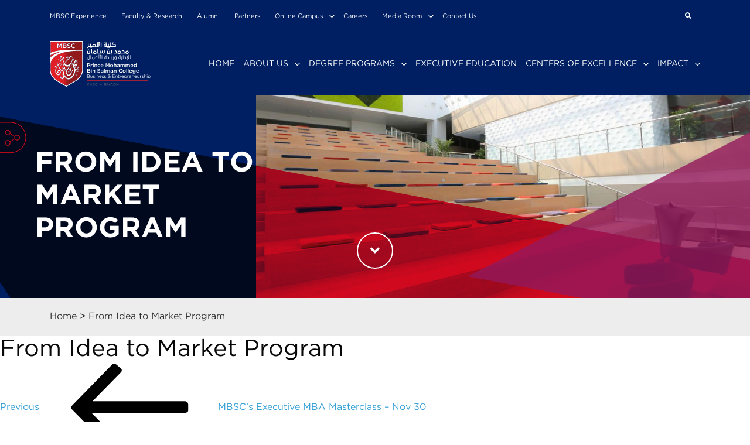

--- FILE ---
content_type: text/html; charset=UTF-8
request_url: https://www.mbsc.edu.sa/mbsc-video/from-idea-to-market-program/
body_size: 39499
content:
<!DOCTYPE html>
<html lang="en-US" class="no-js no-svg">
<head>
<meta charset="UTF-8">
<meta name="viewport" content="width=device-width, initial-scale=1, maximum-scale=1, user-scalable=0, shrink-to-fit=no">
<link rel="shortcut icon" href="/wp-content/themes/mbsc/assets/images/favicon.png">
<link rel="profile" href="https://gmpg.org/xfn/11">

<script>(function(html){html.className = html.className.replace(/\bno-js\b/,'js')})(document.documentElement);</script>
<meta name='robots' content='noindex, nofollow' />
	<style>img:is([sizes="auto" i], [sizes^="auto," i]) { contain-intrinsic-size: 3000px 1500px }</style>
	<meta name="dlm-version" content="5.1.6">
	<!-- This site is optimized with the Yoast SEO plugin v26.7 - https://yoast.com/wordpress/plugins/seo/ -->
	<title>From Idea to Market Program - MBSC College of Business and Entrepreneurship</title>
	<meta property="og:locale" content="en_US" />
	<meta property="og:type" content="article" />
	<meta property="og:title" content="From Idea to Market Program - MBSC College of Business and Entrepreneurship" />
	<meta property="og:url" content="https://www.mbsc.edu.sa/mbsc-video/from-idea-to-market-program/" />
	<meta property="og:site_name" content="MBSC College of Business and Entrepreneurship" />
	<meta name="twitter:card" content="summary_large_image" />
	<script type="application/ld+json" class="yoast-schema-graph">{"@context":"https://schema.org","@graph":[{"@type":"WebPage","@id":"https://www.mbsc.edu.sa/mbsc-video/from-idea-to-market-program/","url":"https://www.mbsc.edu.sa/mbsc-video/from-idea-to-market-program/","name":"From Idea to Market Program - MBSC College of Business and Entrepreneurship","isPartOf":{"@id":"https://www.mbsc.edu.sa/#website"},"datePublished":"2021-08-03T12:28:33+00:00","breadcrumb":{"@id":"https://www.mbsc.edu.sa/mbsc-video/from-idea-to-market-program/#breadcrumb"},"inLanguage":"en-US","potentialAction":[{"@type":"ReadAction","target":["https://www.mbsc.edu.sa/mbsc-video/from-idea-to-market-program/"]}]},{"@type":"BreadcrumbList","@id":"https://www.mbsc.edu.sa/mbsc-video/from-idea-to-market-program/#breadcrumb","itemListElement":[{"@type":"ListItem","position":1,"name":"Home","item":"https://www.mbsc.edu.sa/"},{"@type":"ListItem","position":2,"name":"Videos","item":"https://www.mbsc.edu.sa/mbsc-video/"},{"@type":"ListItem","position":3,"name":"From Idea to Market Program"}]},{"@type":"WebSite","@id":"https://www.mbsc.edu.sa/#website","url":"https://www.mbsc.edu.sa/","name":"MBSC College of Business and Entrepreneurship","description":"","potentialAction":[{"@type":"SearchAction","target":{"@type":"EntryPoint","urlTemplate":"https://www.mbsc.edu.sa/?s={search_term_string}"},"query-input":{"@type":"PropertyValueSpecification","valueRequired":true,"valueName":"search_term_string"}}],"inLanguage":"en-US"}]}</script>
	<!-- / Yoast SEO plugin. -->


<link rel='dns-prefetch' href='//static.addtoany.com' />
<link rel='dns-prefetch' href='//unpkg.com' />
<link rel='dns-prefetch' href='//cdn.jsdelivr.net' />
<link rel='dns-prefetch' href='//www.googletagmanager.com' />
<link rel='dns-prefetch' href='//fonts.googleapis.com' />
<link href='https://fonts.gstatic.com' crossorigin rel='preconnect' />
<link rel="alternate" type="application/rss+xml" title="MBSC College of Business and Entrepreneurship &raquo; Feed" href="https://www.mbsc.edu.sa/feed/" />
<link rel="alternate" type="application/rss+xml" title="MBSC College of Business and Entrepreneurship &raquo; Comments Feed" href="https://www.mbsc.edu.sa/comments/feed/" />
<script>
window._wpemojiSettings = {"baseUrl":"https:\/\/s.w.org\/images\/core\/emoji\/16.0.1\/72x72\/","ext":".png","svgUrl":"https:\/\/s.w.org\/images\/core\/emoji\/16.0.1\/svg\/","svgExt":".svg","source":{"concatemoji":"https:\/\/www.mbsc.edu.sa\/wp-includes\/js\/wp-emoji-release.min.js?ver=6.8.3"}};
/*! This file is auto-generated */
!function(s,n){var o,i,e;function c(e){try{var t={supportTests:e,timestamp:(new Date).valueOf()};sessionStorage.setItem(o,JSON.stringify(t))}catch(e){}}function p(e,t,n){e.clearRect(0,0,e.canvas.width,e.canvas.height),e.fillText(t,0,0);var t=new Uint32Array(e.getImageData(0,0,e.canvas.width,e.canvas.height).data),a=(e.clearRect(0,0,e.canvas.width,e.canvas.height),e.fillText(n,0,0),new Uint32Array(e.getImageData(0,0,e.canvas.width,e.canvas.height).data));return t.every(function(e,t){return e===a[t]})}function u(e,t){e.clearRect(0,0,e.canvas.width,e.canvas.height),e.fillText(t,0,0);for(var n=e.getImageData(16,16,1,1),a=0;a<n.data.length;a++)if(0!==n.data[a])return!1;return!0}function f(e,t,n,a){switch(t){case"flag":return n(e,"\ud83c\udff3\ufe0f\u200d\u26a7\ufe0f","\ud83c\udff3\ufe0f\u200b\u26a7\ufe0f")?!1:!n(e,"\ud83c\udde8\ud83c\uddf6","\ud83c\udde8\u200b\ud83c\uddf6")&&!n(e,"\ud83c\udff4\udb40\udc67\udb40\udc62\udb40\udc65\udb40\udc6e\udb40\udc67\udb40\udc7f","\ud83c\udff4\u200b\udb40\udc67\u200b\udb40\udc62\u200b\udb40\udc65\u200b\udb40\udc6e\u200b\udb40\udc67\u200b\udb40\udc7f");case"emoji":return!a(e,"\ud83e\udedf")}return!1}function g(e,t,n,a){var r="undefined"!=typeof WorkerGlobalScope&&self instanceof WorkerGlobalScope?new OffscreenCanvas(300,150):s.createElement("canvas"),o=r.getContext("2d",{willReadFrequently:!0}),i=(o.textBaseline="top",o.font="600 32px Arial",{});return e.forEach(function(e){i[e]=t(o,e,n,a)}),i}function t(e){var t=s.createElement("script");t.src=e,t.defer=!0,s.head.appendChild(t)}"undefined"!=typeof Promise&&(o="wpEmojiSettingsSupports",i=["flag","emoji"],n.supports={everything:!0,everythingExceptFlag:!0},e=new Promise(function(e){s.addEventListener("DOMContentLoaded",e,{once:!0})}),new Promise(function(t){var n=function(){try{var e=JSON.parse(sessionStorage.getItem(o));if("object"==typeof e&&"number"==typeof e.timestamp&&(new Date).valueOf()<e.timestamp+604800&&"object"==typeof e.supportTests)return e.supportTests}catch(e){}return null}();if(!n){if("undefined"!=typeof Worker&&"undefined"!=typeof OffscreenCanvas&&"undefined"!=typeof URL&&URL.createObjectURL&&"undefined"!=typeof Blob)try{var e="postMessage("+g.toString()+"("+[JSON.stringify(i),f.toString(),p.toString(),u.toString()].join(",")+"));",a=new Blob([e],{type:"text/javascript"}),r=new Worker(URL.createObjectURL(a),{name:"wpTestEmojiSupports"});return void(r.onmessage=function(e){c(n=e.data),r.terminate(),t(n)})}catch(e){}c(n=g(i,f,p,u))}t(n)}).then(function(e){for(var t in e)n.supports[t]=e[t],n.supports.everything=n.supports.everything&&n.supports[t],"flag"!==t&&(n.supports.everythingExceptFlag=n.supports.everythingExceptFlag&&n.supports[t]);n.supports.everythingExceptFlag=n.supports.everythingExceptFlag&&!n.supports.flag,n.DOMReady=!1,n.readyCallback=function(){n.DOMReady=!0}}).then(function(){return e}).then(function(){var e;n.supports.everything||(n.readyCallback(),(e=n.source||{}).concatemoji?t(e.concatemoji):e.wpemoji&&e.twemoji&&(t(e.twemoji),t(e.wpemoji)))}))}((window,document),window._wpemojiSettings);
</script>
<link rel='stylesheet' id='tc-caf-common-style-css' href='/wp-content/plugins/category-ajax-filter/assets/css/common/common.min.css?ver=2.8.4' type='text/css' media='all' />
<link rel='stylesheet' id='tc-caf-post-layout3-css' href='/wp-content/plugins/category-ajax-filter/assets/css/post/post-layout3.min.css?ver=2.8.4' type='text/css' media='all' />
<link rel='stylesheet' id='tc-caf-filter-layout1-css' href='/wp-content/plugins/category-ajax-filter/assets/css/filter/filter-layout1.min.css?ver=2.8.4' type='text/css' media='all' />
<link rel='stylesheet' id='tc-caf-dynamic-style-filter-layout1-css' href='/wp-content/plugins/category-ajax-filter/assets/css/dynamic-styles.css?ver=2.8.4' type='text/css' media='all' />
<style id='tc-caf-dynamic-style-filter-layout1-inline-css' type='text/css'>
.data-target-div1 #caf-filter-layout1 li a,.data-target-div1 #caf-filter-layout1 li.more span {background-color: #ffffff;color: #0f0f0f;text-transform:capitalize;font-family:inherit;font-size:12px;}
 .data-target-div1 .manage-caf-search-icon i {background-color: #ffffff;color: #0f0f0f;text-transform:capitalize;font-size:12px;}
.data-target-div1 #caf-filter-layout1 li a.active {background-color: #e00817;color: #ffffff;}
.data-target-div1 .search-layout2 input#caf-search-sub,.data-target-div1 .search-layout1 input#caf-search-sub {background-color: #ffffff;color: #0f0f0f;text-transform:capitalize;font-size:12px;}
.data-target-div1 .search-layout2 input#caf-search-input {font-size:12px;text-transform:capitalize;}
.data-target-div1 .search-layout1 input#caf-search-input {font-size:12px;text-transform:capitalize;}
.data-target-div1 .error-caf {font-family:inherit;background-color: #ffffff; color: #ec1e23;font-size:12px;}
.data-target-div1 .caf-post-layout3 .caf-post-title h2 a {font-family:inherit;text-transform:capitalize;font-size:12px;}
.data-target-div1 .caf-post-layout3 .caf-meta-content-cats li a {font-family:inherit;}
.data-target-div1 .caf-post-layout3 span.author, .data-target-div1 .caf-post-layout3 span.date, .data-target-div1 .caf-post-layout3 span.comment {font-family:inherit;color: #ec1e23;}
.data-target-div1 ul#caf-layout-pagination.post-layout3 li a,.data-target-div1 .prev-next-caf-pagination .caf-pagi-btn {font-family:inherit;background-color: #000000;color:#ffffff;}
.data-target-div1 ul#caf-layout-pagination.post-layout3 span.page-numbers.current {font-family:inherit;color: #000000;background-color:#ffffff;}
#caf-post-layout-container.data-target-div1.post-layout3 {background-color: #ffffff00;}
.data-target-div1 .caf-post-layout3 .caf-post-title h2 a:hover, .data-target-div1 .caf-post-layout3 span.date {color: #ec1e23;}
.data-target-div1 .caf-post-layout3 .caf-post-title h2 a,  .data-target-div1 .caf-post-layout3 .caf-meta-content-cats li a {color: #ffffff;}
.data-target-div1 .caf-post-layout3 .caf-meta-content-cats li a {background-color: #ec1e23;}
.data-target-div1 .caf-meta-content{color: #000000;}
.data-target-div1 .caf-post-layout3 .caf-content{color: #ffffff;}
.data-target-div1 .caf-post-layout3 a.caf-read-more{color: #ffffff;background-color: #ec1e23;}
.data-target-div1 .status i {color:#ec1e23;}
</style>
<link rel='stylesheet' id='tc-caf-font-awesome-style-css' href='/wp-content/plugins/category-ajax-filter/assets/css/fontawesome/css/font-awesome.min.css?ver=2.8.4' type='text/css' media='all' />
<style id='wp-emoji-styles-inline-css' type='text/css'>

	img.wp-smiley, img.emoji {
		display: inline !important;
		border: none !important;
		box-shadow: none !important;
		height: 1em !important;
		width: 1em !important;
		margin: 0 0.07em !important;
		vertical-align: -0.1em !important;
		background: none !important;
		padding: 0 !important;
	}
</style>
<link rel='stylesheet' id='wp-block-library-css' href='https://www.mbsc.edu.sa/wp-includes/css/dist/block-library/style.min.css?ver=6.8.3' type='text/css' media='all' />
<style id='wp-block-library-theme-inline-css' type='text/css'>
.wp-block-audio :where(figcaption){color:#555;font-size:13px;text-align:center}.is-dark-theme .wp-block-audio :where(figcaption){color:#ffffffa6}.wp-block-audio{margin:0 0 1em}.wp-block-code{border:1px solid #ccc;border-radius:4px;font-family:Menlo,Consolas,monaco,monospace;padding:.8em 1em}.wp-block-embed :where(figcaption){color:#555;font-size:13px;text-align:center}.is-dark-theme .wp-block-embed :where(figcaption){color:#ffffffa6}.wp-block-embed{margin:0 0 1em}.blocks-gallery-caption{color:#555;font-size:13px;text-align:center}.is-dark-theme .blocks-gallery-caption{color:#ffffffa6}:root :where(.wp-block-image figcaption){color:#555;font-size:13px;text-align:center}.is-dark-theme :root :where(.wp-block-image figcaption){color:#ffffffa6}.wp-block-image{margin:0 0 1em}.wp-block-pullquote{border-bottom:4px solid;border-top:4px solid;color:currentColor;margin-bottom:1.75em}.wp-block-pullquote cite,.wp-block-pullquote footer,.wp-block-pullquote__citation{color:currentColor;font-size:.8125em;font-style:normal;text-transform:uppercase}.wp-block-quote{border-left:.25em solid;margin:0 0 1.75em;padding-left:1em}.wp-block-quote cite,.wp-block-quote footer{color:currentColor;font-size:.8125em;font-style:normal;position:relative}.wp-block-quote:where(.has-text-align-right){border-left:none;border-right:.25em solid;padding-left:0;padding-right:1em}.wp-block-quote:where(.has-text-align-center){border:none;padding-left:0}.wp-block-quote.is-large,.wp-block-quote.is-style-large,.wp-block-quote:where(.is-style-plain){border:none}.wp-block-search .wp-block-search__label{font-weight:700}.wp-block-search__button{border:1px solid #ccc;padding:.375em .625em}:where(.wp-block-group.has-background){padding:1.25em 2.375em}.wp-block-separator.has-css-opacity{opacity:.4}.wp-block-separator{border:none;border-bottom:2px solid;margin-left:auto;margin-right:auto}.wp-block-separator.has-alpha-channel-opacity{opacity:1}.wp-block-separator:not(.is-style-wide):not(.is-style-dots){width:100px}.wp-block-separator.has-background:not(.is-style-dots){border-bottom:none;height:1px}.wp-block-separator.has-background:not(.is-style-wide):not(.is-style-dots){height:2px}.wp-block-table{margin:0 0 1em}.wp-block-table td,.wp-block-table th{word-break:normal}.wp-block-table :where(figcaption){color:#555;font-size:13px;text-align:center}.is-dark-theme .wp-block-table :where(figcaption){color:#ffffffa6}.wp-block-video :where(figcaption){color:#555;font-size:13px;text-align:center}.is-dark-theme .wp-block-video :where(figcaption){color:#ffffffa6}.wp-block-video{margin:0 0 1em}:root :where(.wp-block-template-part.has-background){margin-bottom:0;margin-top:0;padding:1.25em 2.375em}
</style>
<style id='classic-theme-styles-inline-css' type='text/css'>
/*! This file is auto-generated */
.wp-block-button__link{color:#fff;background-color:#32373c;border-radius:9999px;box-shadow:none;text-decoration:none;padding:calc(.667em + 2px) calc(1.333em + 2px);font-size:1.125em}.wp-block-file__button{background:#32373c;color:#fff;text-decoration:none}
</style>
<style id='global-styles-inline-css' type='text/css'>
:root{--wp--preset--aspect-ratio--square: 1;--wp--preset--aspect-ratio--4-3: 4/3;--wp--preset--aspect-ratio--3-4: 3/4;--wp--preset--aspect-ratio--3-2: 3/2;--wp--preset--aspect-ratio--2-3: 2/3;--wp--preset--aspect-ratio--16-9: 16/9;--wp--preset--aspect-ratio--9-16: 9/16;--wp--preset--color--black: #000000;--wp--preset--color--cyan-bluish-gray: #abb8c3;--wp--preset--color--white: #ffffff;--wp--preset--color--pale-pink: #f78da7;--wp--preset--color--vivid-red: #cf2e2e;--wp--preset--color--luminous-vivid-orange: #ff6900;--wp--preset--color--luminous-vivid-amber: #fcb900;--wp--preset--color--light-green-cyan: #7bdcb5;--wp--preset--color--vivid-green-cyan: #00d084;--wp--preset--color--pale-cyan-blue: #8ed1fc;--wp--preset--color--vivid-cyan-blue: #0693e3;--wp--preset--color--vivid-purple: #9b51e0;--wp--preset--gradient--vivid-cyan-blue-to-vivid-purple: linear-gradient(135deg,rgba(6,147,227,1) 0%,rgb(155,81,224) 100%);--wp--preset--gradient--light-green-cyan-to-vivid-green-cyan: linear-gradient(135deg,rgb(122,220,180) 0%,rgb(0,208,130) 100%);--wp--preset--gradient--luminous-vivid-amber-to-luminous-vivid-orange: linear-gradient(135deg,rgba(252,185,0,1) 0%,rgba(255,105,0,1) 100%);--wp--preset--gradient--luminous-vivid-orange-to-vivid-red: linear-gradient(135deg,rgba(255,105,0,1) 0%,rgb(207,46,46) 100%);--wp--preset--gradient--very-light-gray-to-cyan-bluish-gray: linear-gradient(135deg,rgb(238,238,238) 0%,rgb(169,184,195) 100%);--wp--preset--gradient--cool-to-warm-spectrum: linear-gradient(135deg,rgb(74,234,220) 0%,rgb(151,120,209) 20%,rgb(207,42,186) 40%,rgb(238,44,130) 60%,rgb(251,105,98) 80%,rgb(254,248,76) 100%);--wp--preset--gradient--blush-light-purple: linear-gradient(135deg,rgb(255,206,236) 0%,rgb(152,150,240) 100%);--wp--preset--gradient--blush-bordeaux: linear-gradient(135deg,rgb(254,205,165) 0%,rgb(254,45,45) 50%,rgb(107,0,62) 100%);--wp--preset--gradient--luminous-dusk: linear-gradient(135deg,rgb(255,203,112) 0%,rgb(199,81,192) 50%,rgb(65,88,208) 100%);--wp--preset--gradient--pale-ocean: linear-gradient(135deg,rgb(255,245,203) 0%,rgb(182,227,212) 50%,rgb(51,167,181) 100%);--wp--preset--gradient--electric-grass: linear-gradient(135deg,rgb(202,248,128) 0%,rgb(113,206,126) 100%);--wp--preset--gradient--midnight: linear-gradient(135deg,rgb(2,3,129) 0%,rgb(40,116,252) 100%);--wp--preset--font-size--small: 13px;--wp--preset--font-size--medium: 20px;--wp--preset--font-size--large: 36px;--wp--preset--font-size--x-large: 42px;--wp--preset--spacing--20: 0.44rem;--wp--preset--spacing--30: 0.67rem;--wp--preset--spacing--40: 1rem;--wp--preset--spacing--50: 1.5rem;--wp--preset--spacing--60: 2.25rem;--wp--preset--spacing--70: 3.38rem;--wp--preset--spacing--80: 5.06rem;--wp--preset--shadow--natural: 6px 6px 9px rgba(0, 0, 0, 0.2);--wp--preset--shadow--deep: 12px 12px 50px rgba(0, 0, 0, 0.4);--wp--preset--shadow--sharp: 6px 6px 0px rgba(0, 0, 0, 0.2);--wp--preset--shadow--outlined: 6px 6px 0px -3px rgba(255, 255, 255, 1), 6px 6px rgba(0, 0, 0, 1);--wp--preset--shadow--crisp: 6px 6px 0px rgba(0, 0, 0, 1);}:where(.is-layout-flex){gap: 0.5em;}:where(.is-layout-grid){gap: 0.5em;}body .is-layout-flex{display: flex;}.is-layout-flex{flex-wrap: wrap;align-items: center;}.is-layout-flex > :is(*, div){margin: 0;}body .is-layout-grid{display: grid;}.is-layout-grid > :is(*, div){margin: 0;}:where(.wp-block-columns.is-layout-flex){gap: 2em;}:where(.wp-block-columns.is-layout-grid){gap: 2em;}:where(.wp-block-post-template.is-layout-flex){gap: 1.25em;}:where(.wp-block-post-template.is-layout-grid){gap: 1.25em;}.has-black-color{color: var(--wp--preset--color--black) !important;}.has-cyan-bluish-gray-color{color: var(--wp--preset--color--cyan-bluish-gray) !important;}.has-white-color{color: var(--wp--preset--color--white) !important;}.has-pale-pink-color{color: var(--wp--preset--color--pale-pink) !important;}.has-vivid-red-color{color: var(--wp--preset--color--vivid-red) !important;}.has-luminous-vivid-orange-color{color: var(--wp--preset--color--luminous-vivid-orange) !important;}.has-luminous-vivid-amber-color{color: var(--wp--preset--color--luminous-vivid-amber) !important;}.has-light-green-cyan-color{color: var(--wp--preset--color--light-green-cyan) !important;}.has-vivid-green-cyan-color{color: var(--wp--preset--color--vivid-green-cyan) !important;}.has-pale-cyan-blue-color{color: var(--wp--preset--color--pale-cyan-blue) !important;}.has-vivid-cyan-blue-color{color: var(--wp--preset--color--vivid-cyan-blue) !important;}.has-vivid-purple-color{color: var(--wp--preset--color--vivid-purple) !important;}.has-black-background-color{background-color: var(--wp--preset--color--black) !important;}.has-cyan-bluish-gray-background-color{background-color: var(--wp--preset--color--cyan-bluish-gray) !important;}.has-white-background-color{background-color: var(--wp--preset--color--white) !important;}.has-pale-pink-background-color{background-color: var(--wp--preset--color--pale-pink) !important;}.has-vivid-red-background-color{background-color: var(--wp--preset--color--vivid-red) !important;}.has-luminous-vivid-orange-background-color{background-color: var(--wp--preset--color--luminous-vivid-orange) !important;}.has-luminous-vivid-amber-background-color{background-color: var(--wp--preset--color--luminous-vivid-amber) !important;}.has-light-green-cyan-background-color{background-color: var(--wp--preset--color--light-green-cyan) !important;}.has-vivid-green-cyan-background-color{background-color: var(--wp--preset--color--vivid-green-cyan) !important;}.has-pale-cyan-blue-background-color{background-color: var(--wp--preset--color--pale-cyan-blue) !important;}.has-vivid-cyan-blue-background-color{background-color: var(--wp--preset--color--vivid-cyan-blue) !important;}.has-vivid-purple-background-color{background-color: var(--wp--preset--color--vivid-purple) !important;}.has-black-border-color{border-color: var(--wp--preset--color--black) !important;}.has-cyan-bluish-gray-border-color{border-color: var(--wp--preset--color--cyan-bluish-gray) !important;}.has-white-border-color{border-color: var(--wp--preset--color--white) !important;}.has-pale-pink-border-color{border-color: var(--wp--preset--color--pale-pink) !important;}.has-vivid-red-border-color{border-color: var(--wp--preset--color--vivid-red) !important;}.has-luminous-vivid-orange-border-color{border-color: var(--wp--preset--color--luminous-vivid-orange) !important;}.has-luminous-vivid-amber-border-color{border-color: var(--wp--preset--color--luminous-vivid-amber) !important;}.has-light-green-cyan-border-color{border-color: var(--wp--preset--color--light-green-cyan) !important;}.has-vivid-green-cyan-border-color{border-color: var(--wp--preset--color--vivid-green-cyan) !important;}.has-pale-cyan-blue-border-color{border-color: var(--wp--preset--color--pale-cyan-blue) !important;}.has-vivid-cyan-blue-border-color{border-color: var(--wp--preset--color--vivid-cyan-blue) !important;}.has-vivid-purple-border-color{border-color: var(--wp--preset--color--vivid-purple) !important;}.has-vivid-cyan-blue-to-vivid-purple-gradient-background{background: var(--wp--preset--gradient--vivid-cyan-blue-to-vivid-purple) !important;}.has-light-green-cyan-to-vivid-green-cyan-gradient-background{background: var(--wp--preset--gradient--light-green-cyan-to-vivid-green-cyan) !important;}.has-luminous-vivid-amber-to-luminous-vivid-orange-gradient-background{background: var(--wp--preset--gradient--luminous-vivid-amber-to-luminous-vivid-orange) !important;}.has-luminous-vivid-orange-to-vivid-red-gradient-background{background: var(--wp--preset--gradient--luminous-vivid-orange-to-vivid-red) !important;}.has-very-light-gray-to-cyan-bluish-gray-gradient-background{background: var(--wp--preset--gradient--very-light-gray-to-cyan-bluish-gray) !important;}.has-cool-to-warm-spectrum-gradient-background{background: var(--wp--preset--gradient--cool-to-warm-spectrum) !important;}.has-blush-light-purple-gradient-background{background: var(--wp--preset--gradient--blush-light-purple) !important;}.has-blush-bordeaux-gradient-background{background: var(--wp--preset--gradient--blush-bordeaux) !important;}.has-luminous-dusk-gradient-background{background: var(--wp--preset--gradient--luminous-dusk) !important;}.has-pale-ocean-gradient-background{background: var(--wp--preset--gradient--pale-ocean) !important;}.has-electric-grass-gradient-background{background: var(--wp--preset--gradient--electric-grass) !important;}.has-midnight-gradient-background{background: var(--wp--preset--gradient--midnight) !important;}.has-small-font-size{font-size: var(--wp--preset--font-size--small) !important;}.has-medium-font-size{font-size: var(--wp--preset--font-size--medium) !important;}.has-large-font-size{font-size: var(--wp--preset--font-size--large) !important;}.has-x-large-font-size{font-size: var(--wp--preset--font-size--x-large) !important;}
:where(.wp-block-post-template.is-layout-flex){gap: 1.25em;}:where(.wp-block-post-template.is-layout-grid){gap: 1.25em;}
:where(.wp-block-columns.is-layout-flex){gap: 2em;}:where(.wp-block-columns.is-layout-grid){gap: 2em;}
:root :where(.wp-block-pullquote){font-size: 1.5em;line-height: 1.6;}
</style>
<link rel='stylesheet' id='app_service_email-css' href='/wp-content/plugins/app_service_email/public/css/app_service_email-public.css?ver=1.2.1' type='text/css' media='all' />
<link rel='stylesheet' id='contact-form-7-css' href='/wp-content/plugins/contact-form-7/includes/css/styles.css?ver=6.1.4' type='text/css' media='all' />
<link rel='stylesheet' id='math-captcha-frontend-css' href='/wp-content/plugins/wp-advanced-math-captcha/css/frontend.css?ver=6.8.3' type='text/css' media='all' />
<link rel='stylesheet' id='htbbootstrap-css' href='/wp-content/plugins/ht-mega-for-elementor/assets/css/htbbootstrap.css?ver=3.0.4' type='text/css' media='all' />
<link rel='stylesheet' id='font-awesome-css' href='/wp-content/plugins/elementor/assets/lib/font-awesome/css/font-awesome.min.css?ver=4.7.0' type='text/css' media='all' />
<link rel='stylesheet' id='htmega-animation-css' href='/wp-content/plugins/ht-mega-for-elementor/assets/css/animation.css?ver=3.0.4' type='text/css' media='all' />
<link rel='stylesheet' id='htmega-keyframes-css' href='/wp-content/plugins/ht-mega-for-elementor/assets/css/htmega-keyframes.css?ver=3.0.4' type='text/css' media='all' />
<link rel='stylesheet' id='htmega-global-style-min-css' href='/wp-content/plugins/ht-mega-for-elementor/assets/css/htmega-global-style.min.css?ver=3.0.4' type='text/css' media='all' />
<link rel='stylesheet' id='saudi-riyal-font-styles-css' href='/wp-content/themes/mbsc/assets/libraries/Saudi-Riyal-Font/index.css?ver=1.0.0' type='text/css' media='all' />
<link rel='stylesheet' id='mbsc-fonts-css' href='https://fonts.googleapis.com/css?family=Libre+Franklin%3A300%2C300i%2C400%2C400i%2C600%2C600i%2C800%2C800i&#038;subset=latin%2Clatin-ext&#038;display=fallback' type='text/css' media='all' />
<link rel='stylesheet' id='mbsc-style-css' href='/wp-content/themes/mbsc/style.css?ver=20201208' type='text/css' media='all' />
<link rel='stylesheet' id='mbsc-block-style-css' href='/wp-content/themes/mbsc/assets/css/blocks.css?ver=20190105' type='text/css' media='all' />
<!--[if lt IE 9]>
<link rel='stylesheet' id='mbsc-ie8-css' href='/wp-content/themes/mbsc/assets/css/ie8.css?ver=20161202' type='text/css' media='all' />
<![endif]-->
<link rel='stylesheet' id='mbsc-bootstrap-css' href='/wp-content/themes/mbsc/assets/css/bootstrap.min.css?ver=6.8.3' type='text/css' media='' />
<link rel='stylesheet' id='mbsc-font-awesome-css' href='/wp-content/themes/mbsc/assets/css/font-awesome.min.css?ver=6.8.3' type='text/css' media='' />
<link rel='stylesheet' id='mbsc-fontall-awesome-css' href='/wp-content/themes/mbsc/assets/css/all.min.css?ver=6.8.3' type='text/css' media='' />
<link rel='stylesheet' id='mbsc-carousel-css' href='/wp-content/themes/mbsc/assets/css/owl.carousel.min.css?ver=6.8.3' type='text/css' media='' />
<link rel='stylesheet' id='mbsc-lightgallery-css' href='/wp-content/themes/mbsc/assets/css/lightgallery.min.css?ver=6.8.3' type='text/css' media='' />
<link rel='stylesheet' id='mbsc-aos-css' href='/wp-content/themes/mbsc/assets/css/aos.css?ver=6.8.3' type='text/css' media='' />
<link rel='stylesheet' id='mbsc-animate-css' href='/wp-content/themes/mbsc/assets/css/animate.min.css?ver=6.8.3' type='text/css' media='' />
<link rel='stylesheet' id='mbsc-custom-css' href='/wp-content/themes/mbsc/assets/css/custom.css?ver=6.8.3' type='text/css' media='' />
<link rel='stylesheet' id='elementor-icons-css' href='/wp-content/plugins/elementor/assets/lib/eicons/css/elementor-icons.min.css?ver=5.45.0' type='text/css' media='all' />
<link rel='stylesheet' id='elementor-frontend-css' href='/wp-content/uploads/elementor/css/custom-frontend.min.css?ver=1768650321' type='text/css' media='all' />
<link rel='stylesheet' id='elementor-post-483-css' href='/wp-content/uploads/elementor/css/post-483.css?ver=1768650326' type='text/css' media='all' />
<link rel='stylesheet' id='font-awesome-5-all-css' href='/wp-content/plugins/elementor/assets/lib/font-awesome/css/all.min.css?ver=3.34.1' type='text/css' media='all' />
<link rel='stylesheet' id='font-awesome-4-shim-css' href='/wp-content/plugins/elementor/assets/lib/font-awesome/css/v4-shims.min.css?ver=3.34.1' type='text/css' media='all' />
<link rel='stylesheet' id='addtoany-css' href='/wp-content/plugins/add-to-any/addtoany.min.css?ver=1.16' type='text/css' media='all' />
<style id='addtoany-inline-css' type='text/css'>
@media screen and (max-width:980px){
.a2a_floating_style.a2a_vertical_style{display:none;}
}
@media screen and (min-width:981px){
.a2a_floating_style.a2a_default_style{display:none;}
}
</style>
<link rel='stylesheet' id='ecs-styles-css' href='/wp-content/plugins/ele-custom-skin/assets/css/ecs-style.css?ver=3.1.9' type='text/css' media='all' />
<link rel='stylesheet' id='elementor-post-4956-css' href='/wp-content/uploads/elementor/css/post-4956.css?ver=1627651130' type='text/css' media='all' />
<link rel='stylesheet' id='elementor-post-5544-css' href='/wp-content/uploads/elementor/css/post-5544.css?ver=1733494934' type='text/css' media='all' />
<link rel='stylesheet' id='elementor-post-9498-css' href='/wp-content/uploads/elementor/css/post-9498.css?ver=1654097604' type='text/css' media='all' />
<link rel='stylesheet' id='elementor-post-12898-css' href='/wp-content/uploads/elementor/css/post-12898.css?ver=1644405069' type='text/css' media='all' />
<link rel='stylesheet' id='elementor-post-14124-css' href='/wp-content/uploads/elementor/css/post-14124.css?ver=1652377625' type='text/css' media='all' />
<link rel='stylesheet' id='elementor-post-15923-css' href='/wp-content/uploads/elementor/css/post-15923.css?ver=1667495969' type='text/css' media='all' />
<link rel='stylesheet' id='elementor-gf-local-roboto-css' href='https://www.mbsc.edu.sa/wp-content/uploads/elementor/google-fonts/css/roboto.css?ver=1748945436' type='text/css' media='all' />
<link rel='stylesheet' id='elementor-gf-local-robotoslab-css' href='https://www.mbsc.edu.sa/wp-content/uploads/elementor/google-fonts/css/robotoslab.css?ver=1748945439' type='text/css' media='all' />
<script src="https://www.mbsc.edu.sa/wp-includes/js/jquery/jquery.min.js?ver=3.7.1" id="jquery-core-js"></script>
<script src="https://www.mbsc.edu.sa/wp-includes/js/jquery/jquery-migrate.min.js?ver=3.4.1" id="jquery-migrate-js"></script>
<script id="addtoany-core-js-before">
window.a2a_config=window.a2a_config||{};a2a_config.callbacks=[];a2a_config.overlays=[];a2a_config.templates={};
</script>
<script defer src="https://static.addtoany.com/menu/page.js" id="addtoany-core-js"></script>
<script defer src="/wp-content/plugins/add-to-any/addtoany.min.js?ver=1.1" id="addtoany-jquery-js"></script>
<script src="/wp-content/plugins/app_service_email/public/js/app_service_email-public.js?ver=1.2.1" id="app_service_email-js"></script>
<script src="https://www.mbsc.edu.sa/wp-includes/js/dist/hooks.min.js?ver=4d63a3d491d11ffd8ac6" id="wp-hooks-js"></script>
<script src="https://www.mbsc.edu.sa/wp-includes/js/dist/i18n.min.js?ver=5e580eb46a90c2b997e6" id="wp-i18n-js"></script>
<script id="wp-i18n-js-after">
wp.i18n.setLocaleData( { 'text direction\u0004ltr': [ 'ltr' ] } );
wp.i18n.setLocaleData( { 'text direction\u0004ltr': [ 'ltr' ] } );
</script>
<script src="https://www.mbsc.edu.sa/wp-includes/js/dist/vendor/react.min.js?ver=18.3.1.1" id="react-js"></script>
<script src="https://www.mbsc.edu.sa/wp-includes/js/dist/vendor/react-jsx-runtime.min.js?ver=18.3.1" id="react-jsx-runtime-js"></script>
<script src="https://www.mbsc.edu.sa/wp-includes/js/dist/deprecated.min.js?ver=e1f84915c5e8ae38964c" id="wp-deprecated-js"></script>
<script src="https://www.mbsc.edu.sa/wp-includes/js/dist/dom.min.js?ver=80bd57c84b45cf04f4ce" id="wp-dom-js"></script>
<script src="https://www.mbsc.edu.sa/wp-includes/js/dist/vendor/react-dom.min.js?ver=18.3.1.1" id="react-dom-js"></script>
<script src="https://www.mbsc.edu.sa/wp-includes/js/dist/escape-html.min.js?ver=6561a406d2d232a6fbd2" id="wp-escape-html-js"></script>
<script src="https://www.mbsc.edu.sa/wp-includes/js/dist/element.min.js?ver=a4eeeadd23c0d7ab1d2d" id="wp-element-js"></script>
<script src="https://www.mbsc.edu.sa/wp-includes/js/dist/is-shallow-equal.min.js?ver=e0f9f1d78d83f5196979" id="wp-is-shallow-equal-js"></script>
<script src="https://www.mbsc.edu.sa/wp-includes/js/dist/keycodes.min.js?ver=034ff647a54b018581d3" id="wp-keycodes-js"></script>
<script src="https://www.mbsc.edu.sa/wp-includes/js/dist/priority-queue.min.js?ver=9c21c957c7e50ffdbf48" id="wp-priority-queue-js"></script>
<script src="https://www.mbsc.edu.sa/wp-includes/js/dist/compose.min.js?ver=84bcf832a5c99203f3db" id="wp-compose-js"></script>
<script src="https://www.mbsc.edu.sa/wp-includes/js/dist/private-apis.min.js?ver=0f8478f1ba7e0eea562b" id="wp-private-apis-js"></script>
<script src="https://www.mbsc.edu.sa/wp-includes/js/dist/redux-routine.min.js?ver=8bb92d45458b29590f53" id="wp-redux-routine-js"></script>
<script src="https://www.mbsc.edu.sa/wp-includes/js/dist/data.min.js?ver=fe6c4835cd00e12493c3" id="wp-data-js"></script>
<script id="wp-data-js-after">
( function() {
	var userId = 0;
	var storageKey = "WP_DATA_USER_" + userId;
	wp.data
		.use( wp.data.plugins.persistence, { storageKey: storageKey } );
} )();
</script>
<script src="/wp-content/plugins/wp-advanced-math-captcha/js/wmc.js?ver=2.1.8" id="wmc-js-js" defer data-wp-strategy="defer"></script>
<!--[if lt IE 9]>
<script src="/wp-content/themes/mbsc/assets/js/html5.js?ver=20161020" id="html5-js"></script>
<![endif]-->
<script src="/wp-content/plugins/elementor/assets/lib/font-awesome/js/v4-shims.min.js?ver=3.34.1" id="font-awesome-4-shim-js"></script>

<!-- Google tag (gtag.js) snippet added by Site Kit -->
<!-- Google Analytics snippet added by Site Kit -->
<script src="https://www.googletagmanager.com/gtag/js?id=G-1HCNFNQZQZ" id="google_gtagjs-js" async></script>
<script id="google_gtagjs-js-after">
window.dataLayer = window.dataLayer || [];function gtag(){dataLayer.push(arguments);}
gtag("set","linker",{"domains":["www.mbsc.edu.sa"]});
gtag("js", new Date());
gtag("set", "developer_id.dZTNiMT", true);
gtag("config", "G-1HCNFNQZQZ", {"googlesitekit_post_type":"mbsc-video"});
</script>
<script id="ecs_ajax_load-js-extra">
var ecs_ajax_params = {"ajaxurl":"https:\/\/www.mbsc.edu.sa\/wp-admin\/admin-ajax.php","posts":"{\"page\":0,\"mbsc-video\":\"from-idea-to-market-program\",\"post_type\":\"mbsc-video\",\"name\":\"from-idea-to-market-program\",\"error\":\"\",\"m\":\"\",\"p\":0,\"post_parent\":\"\",\"subpost\":\"\",\"subpost_id\":\"\",\"attachment\":\"\",\"attachment_id\":0,\"pagename\":\"from-idea-to-market-program\",\"page_id\":0,\"second\":\"\",\"minute\":\"\",\"hour\":\"\",\"day\":0,\"monthnum\":0,\"year\":0,\"w\":0,\"category_name\":\"\",\"tag\":\"\",\"cat\":\"\",\"tag_id\":\"\",\"author\":\"\",\"author_name\":\"\",\"feed\":\"\",\"tb\":\"\",\"paged\":0,\"meta_key\":\"\",\"meta_value\":\"\",\"preview\":\"\",\"s\":\"\",\"sentence\":\"\",\"title\":\"\",\"fields\":\"all\",\"menu_order\":\"\",\"embed\":\"\",\"category__in\":[],\"category__not_in\":[],\"category__and\":[],\"post__in\":[],\"post__not_in\":[],\"post_name__in\":[],\"tag__in\":[],\"tag__not_in\":[],\"tag__and\":[],\"tag_slug__in\":[],\"tag_slug__and\":[],\"post_parent__in\":[],\"post_parent__not_in\":[],\"author__in\":[],\"author__not_in\":[],\"search_columns\":[],\"orderby\":\"menu_order\",\"order\":\"ASC\",\"ignore_sticky_posts\":false,\"suppress_filters\":false,\"cache_results\":true,\"update_post_term_cache\":true,\"update_menu_item_cache\":false,\"lazy_load_term_meta\":true,\"update_post_meta_cache\":true,\"posts_per_page\":10,\"nopaging\":false,\"comments_per_page\":\"50\",\"no_found_rows\":false}"};
</script>
<script src="/wp-content/plugins/ele-custom-skin/assets/js/ecs_ajax_pagination.js?ver=3.1.9" id="ecs_ajax_load-js"></script>
<script src="/wp-content/plugins/ele-custom-skin/assets/js/ecs.js?ver=3.1.9" id="ecs-script-js"></script>
<link rel="https://api.w.org/" href="https://www.mbsc.edu.sa/wp-json/" /><link rel="alternate" title="JSON" type="application/json" href="https://www.mbsc.edu.sa/wp-json/wp/v2/mbsc-video/11585" /><link rel="EditURI" type="application/rsd+xml" title="RSD" href="https://www.mbsc.edu.sa/xmlrpc.php?rsd" />
<meta name="generator" content="WordPress 6.8.3" />
<link rel='shortlink' href='https://www.mbsc.edu.sa/?p=11585' />
<link rel="alternate" title="oEmbed (JSON)" type="application/json+oembed" href="https://www.mbsc.edu.sa/wp-json/oembed/1.0/embed?url=https%3A%2F%2Fwww.mbsc.edu.sa%2Fmbsc-video%2Ffrom-idea-to-market-program%2F" />
<link rel="alternate" title="oEmbed (XML)" type="text/xml+oembed" href="https://www.mbsc.edu.sa/wp-json/oembed/1.0/embed?url=https%3A%2F%2Fwww.mbsc.edu.sa%2Fmbsc-video%2Ffrom-idea-to-market-program%2F&#038;format=xml" />
<link rel="alternate" href="https://www.mbsc.edu.sa/mbsc-video/from-idea-to-market-program/" hreflang="x-default" />
<meta name="generator" content="Site Kit by Google 1.170.0" /><meta name="generator" content="Elementor 3.34.1; features: additional_custom_breakpoints; settings: css_print_method-external, google_font-enabled, font_display-auto">
<style>
/* 	13.01.2025 */
	.mbsc_newsltr_box .elementor-image img{object-position:top;}
/* 29.10.24 */
	.gem-dnld_btn .download-link{
		background-color: #001E62;
    padding: 12px 26px;
    line-height: 18px;
    font-weight: 700;
    text-transform: uppercase;
	}
	.gem-report_block .elementor-image-box-wrapper{
		display:flex;
		flex-wrap:wrap;
	}
	.gem-report_block .elementor-image-box-wrapper .elementor-image-box-img{
		order:2;
	}
	.gem-report_block .elementor-image-box-wrapper .elementor-image-box-img img{
		width:100%;
	}
	.gem-report_block .elementor-image-box-wrapper .elementor-image-box-content{
		order:1;
	}
	.gem-dnld_btn .elementor-shortcode{text-align:center;}
	
/* 16.08.2024 */
.demoCounter-section{
		display:none !important;
}
/* 	31.01.2023 */
	.partnar-logo_wrapper{
		width:100%;
/* 		height:160px; */
		height:auto;
		display:flex;
		align-items: center;
    justify-content: center;
    overflow: hidden;
		box-shadow:0px 0px 11px rgba(0,0,0,0.1) !important;
		padding:15px;
	}
	.partnar-logo{
		width:100%;
/* 		height:150px; */
		height:auto;
	}
	.partnar-logo_img{
		width:100%;
		height:100% !important;
		object-fit:contain;
	}
	.partnar-logo_block{
		display:flex;
		flex-wrap:wrap;
		margin:0 -15px;
		row-gap:30px;
	}
	.partnar-logo_box{
		flex:0 0 auto;
		width:25%;
		padding:0 15px;
	}
	.faculty-modal .btn-close {
    box-sizing: content-box;
    width: 1em;
    height: 1em;
    padding: .25em .25em;
    color: #000;
    background: transparent url("data:image/svg+xml,%3csvg xmlns='http://www.w3.org/2000/svg' viewBox='0 0 16 16' fill='%23000'%3e%3cpath d='M.293.293a1 1 0 0 1 1.414 0L8 6.586 14.293.293a1 1 0 1 1 1.414 1.414L9.414 8l6.293 6.293a1 1 0 0 1-1.414 1.414L8 9.414l-6.293 6.293a1 1 0 0 1-1.414-1.414L6.586 8 .293 1.707a1 1 0 0 1 0-1.414z'/%3e%3c/svg%3e") center/1em auto no-repeat;
    border: 0;
		z-index:1;
}
	.page-id-18029.modal-open{
		padding-right:0 !important;
	}
	.modal-open .modal.faculty-modal{
		padding-right:0 !important;
		overflow:inherit;
	}
	.faculty-modal .modal-dialog{
    max-width: 700px;
    
}
.faculty-modal .modal-content .profile-details{
    height: 350px;
    max-height: 100%;
    overflow-y: auto;
}
.faculty-modal .modal-content .profile-details::-webkit-scrollbar {
    height: 10px;
    width: 10px;
    background: #aaa;
}

.faculty-modal .modal-content .profile-details::-webkit-scrollbar-thumb {
    background: #001E62;
    -webkit-border-radius: 1ex;
    -webkit-box-shadow: 0px 1px 2px rgba(0, 0, 0, 0.75);
}

.faculty-modal .modal-content .profile-details::-webkit-scrollbar-corner {
    background: #001E62;
}
.profile-img_block {
    display: flex;
    flex-wrap: wrap;
    justify-content: flex-start;
}
.profile-img_block .profile-img img{
    width: 100%;
    border-radius: 16px;
}
.profile-img{
    flex: 0 0 40%;
    max-width:40%;
	align-self:center;
}
.profile-details{
    flex: 0 0 60%;
    max-width:60%;
    padding-left: 30px;
}
.profile-name{
    font-family: 'Conv_GothamBold', sans-serif;
    font-weight: 700;
    font-size: 24px;
    line-height: 26px;
    color: #000000;
    margin-bottom: 20px;
}
.profile-designation{
    font-family: 'Conv_GothamLight', sans-serif;
    font-weight: 300;
    font-size: 18px;
    line-height: 19px;
    color: #000000;
}
.profile_content, .profile_content ul li, .profile-details ul li, .profile-details p{
    padding-top: 10px;
    font-family: 'Conv_GothamLight', sans-serif;
    font-weight: 300;
    font-size: 16px;
    line-height: 23px;
    color: #000000;
    list-style: circle;
}
.profile_content ul, .profile-details ul{
    padding: 0 0 0 15px;
    margin: 0;
}
.profile_content:empty{
    display: none;
}
.faculty-modal .modal-header{
    border: 0;
}
	.custom-modal-body{
    padding: 16px;
}
.custom-modal-body .btn-close, .faculty-modal .btn-close{
    position: absolute;
    right: 25px;
    background-color: #fff;
    opacity: 1;
    border-radius: 100px;
    padding: 8px;
    box-shadow: 0px 1px 2px 0px #161616;
}
.custom-modal-body .btn-close{
    top: 15px;
}
.faculty-modal .btn-close{
    top: 15px;
}
.observatory_list.elementor-widget .elementor-icon-list-icon{
		top:0;
}
	.mbsc-partner_form .form-group{
		padding:0 5px;
		width:100%;
		margin-bottom: 18px;
	}
	.mbsc-partner_form .form-group .form-control{
		margin-top: 0;
    margin-bottom: 0px;
    background-color: #f5f8fa;
    color: #33475b;
    border: 1px solid #cbd6e2;
	}
	.mbsc-partner_form .form-group .form-control::placeholder{
  opacity: 1;
  color: #999999;
}
	.mbsc-partner_form input[type='submit']{
		padding: 12px 16px;
    line-height: 18px;
    border: none;
    border-radius: 2px;
    color: #fff;
    font-weight: bolder;
    display: flex;
    align-items: center;
    justify-content: center;
		background-color: #001E62;
    font-family: "gotham regular", Sans-serif;
		width: 150px;
    margin: 0 auto 10px auto;
		text-transform: uppercase;
	}
	.partner-submit_btn{
		text-align:center;
	}
	.mbsc-partner_form .form-group .wpcf7-not-valid-tip{
		color: #f2545b;
    font-family: "gotham regular", sans-serif;
    display: block;
    text-align: left;
    width: 100%;
    font-size: 13px;
    margin-top: 0;
    float: none;
	}
	/* Chrome, Safari, Edge, Opera */
.mbsc-partner_form input::-webkit-outer-spin-button,
.mbsc-partner_form input::-webkit-inner-spin-button {
  -webkit-appearance: none;
  margin: 0;
}

/* Firefox */
.mbsc-partner_form input[type=number] {
  -moz-appearance: textfield;
}
	
.mbsc-partner_form button.ib--submit-button{
	padding: 12px 16px;
	line-height: 18px;
	border: none;
	border-radius: 2px;
	color: #fff;
	font-weight: bolder;
	display: flex;
	align-items: center;
	justify-content: center;
	background-color: #001E62;
	font-family: "gotham regular", Sans-serif;
	width: 150px;
	margin: 0 auto 10px auto;
	text-transform: uppercase;
}

.mbsc-partner_form form .ib--input-error-label {
	float: left;
	text-align: left;
}

.mbsc-partner_form form .ib--input-error-label {
	color: #e20918;
	font-size: 15px;
	font-family: 'Conv_GothamBook', sans-serif;
	font-weight: 400;
	margin-left: 14px;
}

.mbsc-partner_form .ib--input-invalid {
    border-color: #e20918 !important;
    outline-color: #e20918 !important;
}

.observatory-menu .elementor-nav-menu--main .elementor-nav-menu a.current {
	background-color: #EC1E23;
}	
.page-id-19080 .banner-shape-2, .page-id-19080 .banner-shape, .page-id-19080 .hero-banner-right .banner-shape, .page-id-19106 .banner-shape-2, .page-id-19106 .banner-shape, .page-id-19106 .hero-banner-right .banner-shape, .page-id-19147 .banner-shape-2, .page-id-19147 .banner-shape, .page-id-19147 .hero-banner-right .banner-shape{
	display:none;
}
	
	@media(max-width:991px){
	.partnar-logo_box{
		width:33.333333%;
	}
	}
	@media(max-width:767px){
	.partnar-logo_box{
		width:100%;
	}
	.profile-img, .profile-details {
    flex: 0 0 100%;
    max-width: 100%;
	}
	.faculty-modal .modal-content .profile-details {
    height: 251px;
    margin-top: 10px;
	}
	.profile-details {
    padding-left: 0px;
    padding-top: 15px;
	}
		.profile-name {
    font-size: 18px;
    margin-bottom: 15px;
	}
	.profile-img {
    box-shadow: 0px 0px 11px rgba(0,0,0,0.1);
    padding: 10px;
		margin:10px 0 10px 0;
	}
	}
/* 	31.01.2023 */
	
	.left-nav ul li .subDropAlt{
		z-index:9;
	}
	.grecaptcha-badge { visibility: hidden; }
.h_exeedu_wrap{}
/*.h_exedu .elementor-widget-container{ display:flex; flex-wrap:wrap}
.h_exedu .elementor-text-editor{ height:100%; width:100%}*/
.h_exeedu_wrap .elementor-widget-text-editor{ display:flex}

/*.h_exeedu_wrap .elementor-widget-container{ height:100%}
.h_exeedu_wrap .elementor-widget-text-editor{height:100%}*/
.h_exeedu_wrap .elementor-widget-container{height:100%}
.h_exeedu_wrap .elementor-text-editor{ min-height:220px;}

.mbsc-quote-text .elementor-heading-title{
	padding:0 20px;
}
.mbsc-student_profile .elementor-button-link{
	display:block;
}
.prg_slider_width .swiper-slide{ width:260px}
.program-contact p{
	padding:0 !important;
}
.program-contact_mail{
	font-weight:700 !important;
}
.roundimg_grey{ background: #ededed; padding:0; width: 118px !important; height: 118px; border-radius: 100%; margin: 0 auto !important;overflow: hidden;}
.roundimg_grey .elementor-image{ display:flex; justify-content:center; align-items:center;  width: 118px !important; height: 118px;}
.roundimg_grey img{width: 100%; padding: 10px;}
.roundimg_white{ background: #fff; padding:0; width: 118px !important; height: 118px; border-radius: 100%; margin: 0 auto !important;overflow: hidden;}
.roundimg_white .elementor-image{ display:flex; justify-content:center; align-items:center;  width: 118px !important; height: 118px;}
.roundimg_white img{width: 100%; padding: 10px;}
.round_whitebgslider .swiper-slide-image{background: #fff; padding:10px; width: 118px !important; height: 118px; border-radius: 100%; margin: 0 auto !important; text-align: center;}
/*.round_whitebgslider img{width: 100%; padding: 10px;}*/

.register-btn{
	color: #fff;
	background: #ED1C24;
	padding: 12px 16px;
	border:1px solid transparent;
}
.register-btn:hover{
	color: #ED1C24;
	background: #fff;
	border:1px solid #ED1C24;
}
.post-info_icon.elementor-widget .elementor-icon-list-icon{
	top:inherit;
}
.mbsc-post_details a{
	color: #A82E2E;
	font-weight: 600;
}
.post-comment_section .comment-reply-title, .post-comment_section .comments-title{
	font-size: 19px;
    color: #313131;
    font-family: 'Conv_GothamBold',Sans-Serif;
    text-transform: uppercase;
    padding: 0 0 15px 0;
}
.post-comment_section .comment-body, .post-comment_section .comment-body a {
    font-size: 16px;
    color: #313131;
    font-family: 'Conv_GothamRegular',Sans-Serif;
    padding: 0 0 30px 0;
    margin-bottom: 30px;
}
.post-comment_section .comment-body{
	border-bottom: 1px solid #ddd;
}
.post-comment_section a{
	color: #A82E2E;
	font-family: 'Conv_GothamBold',Sans-Serif;
	font-size: 16px;
	font-weight:400;
	
}
.post-comment_section .logged-in-as{
margin-bottom:10px;	
}
.post-comment_section textarea{
	width:100%;
	border: 1px solid #ddd;
}
.post-comment_section .comment-form-comment, .post-comment_section .comment-form p{
	font-size: 16px;
    color: #313131;
    font-family: 'Conv_GothamBold',Sans-Serif;
    padding: 0 0 10px 0;
	font-weight:400;
	flex: 0 0 100%;
    max-width: 100%;
	padding: 0 15px;
}
.post-comment_section .comment-form-cookies-consent {
    display: flex;
    align-items: baseline;
    margin-top: 15px;
	font-family: 'Conv_GothamRegular',Sans-Serif !important;
}
.post-comment_section .wc_captcha-form{
	font-family: 'Conv_GothamRegular',Sans-Serif !important;
}
.post-comment_section p input#wp-comment-cookies-consent {
    width: auto;
	margin-right:5px;
}
.post-comment_section .comment-form p input{
	width:100%;
}
.post-comment_section  #commentform {
    display: flex;
    flex-direction: row;
    flex-wrap: wrap;
	margin:0 -15px;
}
.post-comment_section .comment-form-author, .post-comment_section .comment-form-email, .post-comment_section .comment-form-url{
	flex:0 0 33.333333% !important;
	max-width:33.333333% !important;
	margin-top:15px;
}
.post-comment_section .comment-form-author input, .post-comment_section .comment-form-email input, .post-comment_section .comment-form-url input{
	padding:5px;
}
.post-comment_section p.comment-notes {
    font-size: 16px;
    color: #313131;
    font-family: 'Conv_GothamRegular',Sans-Serif;
}
.post-comment_section #submit{
	background: #022474;
    color: #FFF;
    font-size: 16px;
    text-transform: uppercase;
    padding: 12px 30px;
	border:none;
	box-shadow:none;
	width:auto;
	margin-top:15px;
}
.post-comment_section #submit:hover {
    color: #FFF;
    background: #ed1c24;
}
.post-content-sec p span{
	word-break:break-word;
}
.post-content-sec h3{
	margin:10px 0;
}
.post-content-sec h3 strong, .post-content-sec h2{
	font-size:19px;
}
.mbse-blog_post .caf-filter-container li a{
	font-family: "gotham regular", Sans-serif !important;
    font-size: 14px !important;
    background-color: #f3f3f3 !important;
    font-weight: 400 !important;
    margin:0 5px !important;
    padding: 8px 12px;
    color: #000 !important;
    border-radius: 0;
}
.mbse-blog_post .caf-filter-container li a.active{
	background-color: #ec1e23 !important;
  font-weight: 600 !important;
	color:#fff !important;
}
.mbse-blog_post #caf-post-layout-container{
	padding:0;
}
.mbse-blog_post ul.caf-filter-container.caf-filter-layout1{
	margin-bottom:0 !important;
	margin-top:0 !important;
}
/* .mbse-blog_post .caf-filter-container li{
	margin-bottom:0 !important;
} */
.mbsc-posts .caf-post-title h2 a, .mbsc-posts .caf-post-title a, .mbsc-posts .caf-post-title h2{
	font-family: "gotham regular", Sans-serif !important;
    font-size: 14px!important;
    font-weight: 600;
    line-height: 1.4em !important;
}
.mbsc-posts #manage-post-area ul li a{
	font-family: "gotham regular", Sans-serif !important;
    font-size: 10px!important;
}
.mbsc-posts .caf-meta-content span{
	font-family: "gotham regular", Sans-serif !important;
}
.mbse-blog_post .status i{
	color:#ec1e23 !important;
}
.mbse-blog_post #caf-post-layout3 #manage-post-area {
    background-image: linear-gradient(to right,#000000 ,#a9a6a6bd);
}
.mbse-blog_post #manage-ajax-response{
	padding-top:0;
}
.mbse-blog_post .data-target-div1 ul#caf-layout-pagination.post-layout3 span.page-numbers.current{
	color:#001e62;
}
.mbse-blog_post .data-target-div1 #caf-post-layout3 .caf-content, .mbse-blog_post .data-target-div1 #caf-post-layout3 a.caf-read-more, .mbse-blog_post .data-target-div1 ul#caf-layout-pagination.post-layout3 li a {
    font-family: inherit;
    background-color: #001e62;
    color: #ffffff;
}
.mbse-blog_post .data-target-div1 ul#caf-layout-pagination.post-layout3 li a{
	font-family: "gotham regular", Sans-serif !important;
}
ul#caf-layout-pagination.post-layout3{
	margin-top:30px !important;
}
.browse_sl.in-persn_mbsc .elementor-image-carousel-caption {
    min-height: 284px;
}

@media(min-width:992px) and (max-width:1200px){
	.site-nav > ul > li > a {
    font-size: 11px;
}
}
@media(max-width:1500px){
	.h_exeedu_wrap .elementor-text-editor{ min-height:264px;}
}
@media(max-width:1199px){
	.d-block.h_exeedu_wrap .elementor-widget-text-editor{ display:block;}
}

@media(max-width:991px){
	.post-comment_section .comment-form-author, .post-comment_section .comment-form-email, .post-comment_section .comment-form-url{
	flex:0 0 50% !important;
	max-width:50% !important;
}
	.topNav > ul > li ul{
		display:none;
	}
	.h_exeedu_wrap .elementor-text-editor{ min-height:256px;}
}
@media(max-width:767px){
	.post-comment_section .comment-form-author, .post-comment_section .comment-form-email, .post-comment_section .comment-form-url{
	flex:100% !important;
	max-width:100% !important;
}
	.h_exeedu_wrap .elementor-text-editor{ min-height:inherit;}
	.program-contact_mail, .program-contact_number, .program-contact_details, .contact-time, .program-contact p{
		font-size:14px;
	}
.cont-right	.program-contact_title{
		padding-bottom:15px !important;
		font-size: 19px;
    line-height: 1.2em;
	}
	
	/*.brows-btn{
		display:block!important;
	}*/
}
.caf-meta-content-cats{
	display:none !important;
}
.title-box .notice{
	font-size: 13px;
}
/* Remove meta data */
.search-results .post-meta {
display: none;}
.widget_mslswidget{
	color:#001e62;
}
.elementor-widget-video .elementor-custom-embed-image-overlay img{
	    width: 74% !important;
    margin: 0 auto;
}

.elementor-post-navigation .elementor-post-navigation__link{
    white-space: normal !important;
}

.elementor-post-navigation .post-navigation__prev--title, .elementor-post-navigation .post-navigation__next--title{
    overflow: visible !important;
    text-overflow: inherit !important;
}
.elementor-post-navigation__link__prev, .elementor-post-navigation__link__next{
    padding: 5px !important;
}
	
	
	/*30-09-24 start*/
	.case-study_box .elementor-cta__button {
		margin-left: -22%;
	}
	@media (max-width: 1400px){
		.case-study_box .elementor-cta__button {
    	margin-left: -30%;
			font-size: 12px !important;
		}
	}
	/*30-09-24 end*/
	</style>
<style>.recentcomments a{display:inline !important;padding:0 !important;margin:0 !important;}</style>			<style>
				.e-con.e-parent:nth-of-type(n+4):not(.e-lazyloaded):not(.e-no-lazyload),
				.e-con.e-parent:nth-of-type(n+4):not(.e-lazyloaded):not(.e-no-lazyload) * {
					background-image: none !important;
				}
				@media screen and (max-height: 1024px) {
					.e-con.e-parent:nth-of-type(n+3):not(.e-lazyloaded):not(.e-no-lazyload),
					.e-con.e-parent:nth-of-type(n+3):not(.e-lazyloaded):not(.e-no-lazyload) * {
						background-image: none !important;
					}
				}
				@media screen and (max-height: 640px) {
					.e-con.e-parent:nth-of-type(n+2):not(.e-lazyloaded):not(.e-no-lazyload),
					.e-con.e-parent:nth-of-type(n+2):not(.e-lazyloaded):not(.e-no-lazyload) * {
						background-image: none !important;
					}
				}
			</style>
			
<!-- Google Tag Manager snippet added by Site Kit -->
<script>
			( function( w, d, s, l, i ) {
				w[l] = w[l] || [];
				w[l].push( {'gtm.start': new Date().getTime(), event: 'gtm.js'} );
				var f = d.getElementsByTagName( s )[0],
					j = d.createElement( s ), dl = l != 'dataLayer' ? '&l=' + l : '';
				j.async = true;
				j.src = 'https://www.googletagmanager.com/gtm.js?id=' + i + dl;
				f.parentNode.insertBefore( j, f );
			} )( window, document, 'script', 'dataLayer', 'GTM-WLHG2F3' );
			
</script>

<!-- End Google Tag Manager snippet added by Site Kit -->
<link rel="icon" href="/wp-content/uploads/2022/02/favicon.png" sizes="32x32" />
<link rel="icon" href="/wp-content/uploads/2022/02/favicon.png" sizes="192x192" />
<link rel="apple-touch-icon" href="/wp-content/uploads/2022/02/favicon.png" />
<meta name="msapplication-TileImage" content="/wp-content/uploads/2022/02/favicon.png" />
		<style id="wp-custom-css">
			/* 09.01.2024 */
.program-custom_scroll ul li, .program-custom_scroll p, .program-custom_scroll ul li, .program-custom_scroll p {
    text-transform: none !important;
}
.box-1 .program-custom_scroll ul li strong{
	text-transform:capitalize;
}
/* 05.01.2024 */
.cont-right p .program-contact_number{
	color:#292929;
}
.cont-right p .program-contact_number:hover {
    text-decoration: none;
    color: #0c528f;
}
.application-requirements_contact{
	padding-top:30px;
}
.page-id-17830 .banner-shape, .page-id-17830 .banner-shape-2{
	display:none;
}
/* 05.01.2024 */
/* 30.11.2023 */
.page-id-17609 .custom-tab #myTab, .page-id-17609 .custom-tab .accordion-header{
	display:none !important;
}
/* 30.11.2023 */

/* 22.11.2023 */

.mbsc-list .elementor-icon-list-items .elementor-icon-list-item{
	align-items:flex-start;
	text-align: justify;
}
.mbsc-list.elementor-widget .elementor-icon-list-icon{
	top:4px;
}
.btn-wrapper {
    text-align: center;
    padding-top: 30px;
}
.common-btn {
    background: #022474;
    color: #FFF;
    font-size: 16px;
    text-transform: uppercase;
    padding: 12px 30px;
    display: inline-block;
}
.common-btn:hover{
	color: #FFF;
   background: #ed1c24;
}
.left-nav ul li .subDropAlt{
		top:50%;
		transform: translateY(-50%);
		-ms-transform: translateY(-50%);
		-webkit-transform: translateY(-50%);
		-moz-transform: translateY(-50%);
	}
.page-id-17539 .banner-shape, .page-id-17539 .banner-shape-2, .page-id-17539 .down-scroll{
	display:none;
}

/* 22.11.2023 */

/* 18.10.2023 */

.ug-admission_list .cont-right ul{
    margin-bottom: 15px;
}
.ug-admission_list .cont-right ul li, .ug-admission_list p{
    font-size: 12px;
    line-height: 15px;
}
.ug-admission_list .cont-right ul li::after{
    font-size: 9px;
}
.highlited-text{
    color: #ec1e23;
    margin-bottom: 15px;
    display: block;
}
.mbsc-ug_section .elementor-icon-list-items .elementor-icon-list-item{
    align-items: flex-start;
}
.mbsc-ug_section .elementor-icon-list-items .elementor-icon-list-item .elementor-icon-list-icon{
    top:4px;
}
.page-id-17562 .inner-cont .cont-right .block-txt .row{
	display:none;
}
.page-id-17562 .inner-cont .cont-right .block-txt .row:nth-child(4), .page-id-17562 .inner-cont .cont-right .block-txt .row:nth-child(6){
	display:flex;
}

/* 18.10.2023 */

/* 12.10.2023 */
.case-study_box .elementor-cta__bg.elementor-bg{
	background-size: contain;
    background-position: center center;
    background-repeat: no-repeat;
}

/* 12.10.2023 */
/* 23.05.2023 */
.leftmenuMBSC .ib--form-container {
    padding: 0;
}
.leftmenuMBSC .ib--input-label{
	font-weight:500;
	font-family:"gotham regular", Sans-serif;
	color:#33475b;
	font-size:13px;
	margin-bottom:5px;
}
.leftmenuMBSC .ib--submit-button{
	background-color: #001E62;
	font-family:"gotham regular", Sans-serif;
}
.leftmenuMBSC .ib--submit-button:focus-visible, .leftmenuMBSC .ib--submit-button:focus{
	border-color:transparent;
	    outline: 0;
	box-shadow: none;
}
.leftmenuMBSC .ib--input-error-label {
    color: #f2545b;
    font-family: "gotham regular", sans-serif;
    display: block;
    text-align: left;
    width: 100%;
	font-size: 13px;
    margin-top: 0;
	float: none;
}
.leftmenuMBSC .ib--element-container{
	margin-bottom:18px;
}
.leftmenuMBSC .ib--form input{
	margin-top:0;
	margin-bottom:0px;
	background-color: #f5f8fa;
	color: #33475b;
    border: 1px solid #cbd6e2;
}
.leftmenuMBSC .ib--form input:placeholder{
	font-size:13px;
}
.contact-form .ib--submit-button{
	width:195px;
	display:inline-block;
}
.contact-form .ib--submit-button:hover{
	background-color:#ED1C24;
}

.footerMBSC .ib--input-label{
	display:none;
}

/* 06.01.2023 */
.home-tasheel-banner .banner-shape-2, .home-tasheel-banner .banner-shape, .home-tasheel-banner .hero-banner-right .banner-shape{
	display:none;
}
.tasheel-box_wrapper {
	padding-top:20px;
}
.tasheel-box_row {
    display: flex;
    flex-wrap: wrap;
	margin:0 -10px;
}
.tasheel-box_col{
	flex: 0 0 auto;
    width: 25%;
    padding: 0 10px;
}
.page-id-16466 .right-bar .block-txt-single, .page-id-16526 .right-bar .block-txt-single, .page-id-16532 .right-bar .block-txt-single{
	background-color:#fff;
	padding:0;
}
.tasheel-box_wrapper p:empty{
	display:none;
}
.tasheel-box_wrapper .mbaappli_wrap {
    background-color: #f9f7f7;
    padding: 15px;
    margin: 0;
    height: 100%;
}
.tasheel-box_wrapper .mbaappli_wrap img{
	max-width:90px;
}
.tasheel-box_wrapper .mbaappli_wrap h4{
	font-size:13px;
	text-align:center;
}
.tasheel-link{
	color:#36A1D6;
}
.page-id-16466 .apply, .page-id-16526 .apply, .page-id-16532 .apply{
    background: #62ba46;
    height: 48px;
    padding: 0 30px;
    line-height: 47px;
}
.page-id-16466 .apply img, .page-id-16526 .apply img, .page-id-16532 .apply img {
    width: 30px;
    height: 30px;
}
.page-id-16466 .apply:hover, .page-id-16526 .apply:hover, .page-id-16532 .apply:hover {
    background: #ed1c24;
}
@media(max-width:991px){
	.tasheel-box_col{
    width: 33.33%;
		margin-bottom:15px;
}
.ug-admission_list .cont-right{
    padding: 0;
}
}
@media(max-width:767px){
	.tasheel-box_col{
    width: 100%;
}
	.tasheel-box_col .mbaappli_wrap h4{
		padding-top:15px !important;
	}
	.btn-wrapper {
    text-align: center;
    padding-top: 20px;
}
}

/* 19.12.2022 */
.page-template-tpl-emba-tuition-and-scholarships .block-txt .block-txt-single:last-child, .page-template-tpl-mim-tuition-and-scholarships .block-txt .block-txt-single:last-child, .page-template-tpl-mif-tuition-and-scholarships .block-txt .block-txt-single:last-child{
	display:none;
}

/* 18.08.22 */
#videorow{
	height: 400px;
  position: relative;
}
#videorow .video-col, #videobanner{
	height:100%;
}
#videorow .vidbg-container video{
	z-index:9;
	transform: inherit;
	top:0;
	left: 0;
	object-fit:cover;	
}
#videorow .vidbg-container {
    z-index: 1;
    width: 100%;
}
#videorow .pagetitle {
    position: absolute;
    top: 50%;
    left: 0;
    right: 0;
    margin: 0 auto;
    color: #fff;
    z-index: 99;
    text-align: center;
    transform: translateY(-50%);
}

/**04-01-2023**/
.page-template-tpl-tasheel-finance .apply{background:#62ba46;    height: 48px;padding: 0 30px;line-height: 47px;}
.page-template-tpl-tasheel-finance .apply:hover{background: #ed1c24;}
.page-template-tpl-tasheel-finance .apply img{width:30px; height:30px;}
.page-template-tpl-mbsc-landing-new2 .bx span{text-transform:capitalize;}
/**04-01-2023**/
/*****03-10-2024***/
.red-new-span strong{color:#E20918; font-size:16px;}
.ul-new-style{margin:0 0 0 16px;     padding: 10px 0;}
.ul-new-style li{list-style: circle;}
.ul-new-style li::marker{    color: #A0195B;}
.bx img.popup-img-new{max-width:100%;}

.banner-cta__cta-links{display: flex; align-items: center; justify-content: center; margin-top:25px;}
.banner-cta__cta-links a{position:relative;    background-color: #001E62;    border-radius: 10px;color: #fff;    margin: 0 10px;
    padding: 15px 10px;}
.banner-cta__cta-links a:hover{background-color: #e20918;}

.program-custom_scroll{height:500px;}




@media(max-width:1365px){
.program-custom_scroll{height:360px;}

}

@media(max-width:1024px){
.program-custom_scroll{height:340px;}

}

@media(max-width:767px){
.program-custom_scroll{height:320px;}

}

/*****03-10-2024***/





@media(max-width:1280px){
#videobanner-mob{
	height: 279px;
}
#videobanner-mob .vidbg-container{
		z-index:1;
	}
	#videobanner-mob .vidbg-container video {
    position: absolute;
    z-index: 9;
    top: 0;
    left: 0;
    transform: none;
    opacity: 1;
    width: 100%;
    height: auto;
}
}

@media(max-width:991px){
#videobanner-mob{
	height: 314px;
}

}
@media(max-width:767px){
	#videobanner-mob{
	/*height: 131px;*/
	/*height: 229px;*/
		height: 82px;
}

}

/* 18.08.22 */
.grecaptcha-badge { visibility: hidden; }
.h_exeedu_wrap{}
/*.h_exedu .elementor-widget-container{ display:flex; flex-wrap:wrap}
.h_exedu .elementor-text-editor{ height:100%; width:100%}*/
.h_exeedu_wrap .elementor-widget-text-editor{ display:flex}

/*.h_exeedu_wrap .elementor-widget-container{ height:100%}
.h_exeedu_wrap .elementor-widget-text-editor{height:100%}*/
.h_exeedu_wrap .elementor-widget-container{height:100%}
.h_exeedu_wrap .elementor-text-editor{ min-height:220px;}

.mbsc-quote-text .elementor-heading-title{
	padding:0 20px;
}
.mbsc-student_profile .elementor-button-link{
	display:block;
}
.prg_slider_width .swiper-slide{ width:260px}
.program-contact p{
	padding:0 !important;
}
.program-contact_mail{
	font-weight:700 !important;
}
.roundimg_grey{ background: #ededed; padding:0; width: 118px !important; height: 118px; border-radius: 100%; margin: 0 auto !important;overflow: hidden;}
.roundimg_grey .elementor-image{ display:flex; justify-content:center; align-items:center;  width: 118px !important; height: 118px;}
.roundimg_grey img{width: 100%; padding: 10px;}
.roundimg_white{ background: #fff; padding:0; width: 118px !important; height: 118px; border-radius: 100%; margin: 0 auto !important;overflow: hidden;}
.roundimg_white .elementor-image{ display:flex; justify-content:center; align-items:center;  width: 118px !important; height: 118px;}
.roundimg_white img{width: 100%; padding: 10px;}
.round_whitebgslider .swiper-slide-image{background: #fff; padding:10px; width: 118px !important; height: 118px; border-radius: 100%; margin: 0 auto !important; text-align: center;}
/*.round_whitebgslider img{width: 100%; padding: 10px;}*/

.register-btn{
	color: #fff;
	background: #ED1C24;
	padding: 12px 16px;
	border:1px solid transparent;
}
.register-btn:hover{
	color: #ED1C24;
	background: #fff;
	border:1px solid #ED1C24;
}
.post-info_icon.elementor-widget .elementor-icon-list-icon{
	top:inherit;
}
.mbsc-post_details a{
	color: #A82E2E;
	font-weight: 600;
}
.post-comment_section .comment-reply-title, .post-comment_section .comments-title{
	font-size: 19px;
    color: #313131;
    font-family: 'Conv_GothamBold',Sans-Serif;
    text-transform: uppercase;
    padding: 0 0 15px 0;
}
.post-comment_section .comment-body, .post-comment_section .comment-body a {
    font-size: 16px;
    color: #313131;
    font-family: 'Conv_GothamRegular',Sans-Serif;
    padding: 0 0 30px 0;
    margin-bottom: 30px;
}
.post-comment_section .comment-body{
	border-bottom: 1px solid #ddd;
}
.post-comment_section a{
	color: #A82E2E;
	font-family: 'Conv_GothamBold',Sans-Serif;
	font-size: 16px;
	font-weight:400;
	
}
.post-comment_section .logged-in-as{
margin-bottom:10px;	
}
.post-comment_section textarea{
	width:100%;
	border: 1px solid #ddd;
}
.post-comment_section .comment-form-comment, .post-comment_section .comment-form p{
	font-size: 16px;
    color: #313131;
    font-family: 'Conv_GothamBold',Sans-Serif;
    padding: 0 0 10px 0;
	font-weight:400;
	flex: 0 0 100%;
    max-width: 100%;
	padding: 0 15px;
}
.post-comment_section .comment-form-cookies-consent {
    display: flex;
    align-items: baseline;
    margin-top: 15px;
	font-family: 'Conv_GothamRegular',Sans-Serif !important;
}
.post-comment_section .wc_captcha-form{
	font-family: 'Conv_GothamRegular',Sans-Serif !important;
}
.post-comment_section p input#wp-comment-cookies-consent {
    width: auto;
	margin-right:5px;
}
.post-comment_section .comment-form p input{
	width:100%;
}
.post-comment_section  #commentform {
    display: flex;
    flex-direction: row;
    flex-wrap: wrap;
	margin:0 -15px;
}
.post-comment_section .comment-form-author, .post-comment_section .comment-form-email, .post-comment_section .comment-form-url{
	flex:0 0 33.333333% !important;
	max-width:33.333333% !important;
	margin-top:15px;
}
.post-comment_section .comment-form-author input, .post-comment_section .comment-form-email input, .post-comment_section .comment-form-url input{
	padding:5px;
}
.post-comment_section p.comment-notes {
    font-size: 16px;
    color: #313131;
    font-family: 'Conv_GothamRegular',Sans-Serif;
}
.post-comment_section #submit{
	background: #022474;
    color: #FFF;
    font-size: 16px;
    text-transform: uppercase;
    padding: 12px 30px;
	border:none;
	box-shadow:none;
	width:auto;
	margin-top:15px;
}
.post-comment_section #submit:hover {
    color: #FFF;
    background: #ed1c24;
}
.post-content-sec p span{
	word-break:break-word;
}
.post-content-sec h3{
	margin:10px 0;
}
.post-content-sec h3 strong, .post-content-sec h2{
	font-size:19px;
}
.mbse-blog_post .caf-filter-container li a{
	font-family: "gotham regular", Sans-serif !important;
    font-size: 14px !important;
    background-color: #f3f3f3 !important;
    font-weight: 400 !important;
    margin:0 5px !important;
    padding: 8px 12px;
    color: #000 !important;
    border-radius: 0;
}
.mbse-blog_post .caf-filter-container li a.active{
	background-color: #ec1e23 !important;
  font-weight: 600 !important;
	color:#fff !important;
}
.mbse-blog_post #caf-post-layout-container{
	padding:0;
}
.mbse-blog_post ul.caf-filter-container.caf-filter-layout1{
	margin-bottom:0 !important;
	margin-top:0 !important;
}
/* .mbse-blog_post .caf-filter-container li{
	margin-bottom:0 !important;
} */
.mbsc-posts .caf-post-title h2 a, .mbsc-posts .caf-post-title a, .mbsc-posts .caf-post-title h2{
	font-family: "gotham regular", Sans-serif !important;
    font-size: 14px!important;
    font-weight: 600;
    line-height: 1.4em !important;
}
.mbsc-posts #manage-post-area ul li a{
	font-family: "gotham regular", Sans-serif !important;
    font-size: 10px!important;
}
.mbsc-posts .caf-meta-content span{
	font-family: "gotham regular", Sans-serif !important;
}
.mbse-blog_post .status i{
	color:#ec1e23 !important;
}
.mbse-blog_post #caf-post-layout3 #manage-post-area {
    background-image: linear-gradient(to right,#000000 ,#a9a6a6bd);
}
.mbse-blog_post #manage-ajax-response{
	padding-top:0;
}
.mbse-blog_post .data-target-div1 ul#caf-layout-pagination.post-layout3 span.page-numbers.current{
	color:#001e62;
}
.mbse-blog_post .data-target-div1 #caf-post-layout3 .caf-content, .mbse-blog_post .data-target-div1 #caf-post-layout3 a.caf-read-more, .mbse-blog_post .data-target-div1 ul#caf-layout-pagination.post-layout3 li a {
    font-family: inherit;
    background-color: #001e62;
    color: #ffffff;
}
.mbse-blog_post .data-target-div1 ul#caf-layout-pagination.post-layout3 li a{
	font-family: "gotham regular", Sans-serif !important;
}
ul#caf-layout-pagination.post-layout3{
	margin-top:30px !important;
}
.browse_sl.in-persn_mbsc .elementor-image-carousel-caption {
    min-height: 284px;
}

@media(min-width:992px) and (max-width:1200px){
	.site-nav > ul > li > a {
    font-size: 11px;
}
}
@media(max-width:1500px){
	.h_exeedu_wrap .elementor-text-editor{ min-height:264px;}
}
@media(max-width:1199px){
	.d-block.h_exeedu_wrap .elementor-widget-text-editor{ display:block;}
}

@media(max-width:991px){
	.post-comment_section .comment-form-author, .post-comment_section .comment-form-email, .post-comment_section .comment-form-url{
	flex:0 0 50% !important;
	max-width:50% !important;
}
	.topNav > ul > li ul{
		display:none;
	}
	.h_exeedu_wrap .elementor-text-editor{ min-height:256px;}
}
@media(max-width:767px){
	/****14-10-2024******/
	.execed-extra-info .button.sohoby{min-width:215px; font-size:14px;}
	/****14-10-2024******/
	.banner-cta__cta-links{display:block;}
	.banner-cta__cta-links a{margin:10px;}
	
	
	.post-comment_section .comment-form-author, .post-comment_section .comment-form-email, .post-comment_section .comment-form-url{
	flex:100% !important;
	max-width:100% !important;
}
	.h_exeedu_wrap .elementor-text-editor{ min-height:inherit;}
	.program-contact_mail, .program-contact_number, .program-contact_details, .contact-time, .program-contact p{
		font-size:14px;
	}
.cont-right	.program-contact_title{
		padding-bottom:15px !important;
		font-size: 19px;
    line-height: 1.2em;
	}
}

@media(max-width:575px){
	.execed-extra-info .button.sohoby{width:220px; display:block;}
	
}




.caf-meta-content-cats{
	display:none !important;
}
.title-box .notice{
	font-size: 13px;
}
/* Remove meta data */
.search-results .post-meta {
display: none;}
.widget_mslswidget{
	color:#001e62;
}
.elementor-widget-video .elementor-custom-embed-image-overlay img{
	    width: 74% !important;
    margin: 0 auto;
}

.elementor-post-navigation .elementor-post-navigation__link{
    white-space: normal !important;
}

.elementor-post-navigation .post-navigation__prev--title, .elementor-post-navigation .post-navigation__next--title{
    overflow: visible !important;
    text-overflow: inherit !important;
}
.elementor-post-navigation__link__prev, .elementor-post-navigation__link__next{
    padding: 5px !important;
}



/**********/
 .advpanel{
            margin-top: 20px;
            margin-bottom: 20px;
            padding: 20px 20px 20px 20px;
            background-color: #EDEDED;
        }
        .advbutton{
            font-size: 16px;
            font-weight: 500;
            text-transform: uppercase;
            fill: #FFFFFF;
            color: #FFFFFF !important;
            background-color: #022474;
            border-radius: 0px 0px 0px 0px;
            padding: 14px 20px 14px 20px;
            text-decoration: none;
        }
        .advbutton:hover{
            background-color: #ED1C24;
        }


.advpanel-logo{
	height: 100%;
	display: flex;
	align-items: center;
	justify-content: center;
	margin-right: 30px;
}

@media (max-width: 767px){
	.advpanel-logo{
		margin-right: 0px;
	}
}

/*07-06-23*/
.mbsc-dm a{
	  font-family: "gotham regular", Sans-serif;
    font-size: 16px;
    font-weight: 500;
    line-height: 20px;
    border-style: solid;
    border-width: 2px 2px 2px 2px;
    border-radius: 0px 0px 0px 0px;
    padding: 7px 7px 7px 7px;
	border-color:#fff;
	color:#fff;
	display:inline-block;
}
/**/
.page-template-tpl-mbsc-landing-new-isdbi .execed-extra-info .button.sohoby {
    min-width: 290px;
}









/**/

/*12-01-2026 css start*/
.footer_logos_desktop{
	height: 120px;
	gap: 15px;
	align-items: center;
}
.footer_logos{
	max-height: 45px;
}
.ncaaa-logo{
	max-height: 120px;
}
@media (max-width: 991px) {
	.logos_wrapper {
		display: flex;
		gap: 15px;
		align-items: center;
	}
}
/*12-01-2026 css end*/






		</style>
		<style>
      .apply-wrap-toggle-device {
      display: none !important;
    }
  </style>
</head>

<body class="wp-singular mbsc-video-template-default single single-mbsc-video postid-11585 wp-embed-responsive wp-theme-mbsc has-header-image has-sidebar colors-light elementor-default elementor-kit-483">
		<!-- Google Tag Manager (noscript) snippet added by Site Kit -->
		<noscript>
			<iframe src="https://www.googletagmanager.com/ns.html?id=GTM-WLHG2F3" height="0" width="0" style="display:none;visibility:hidden"></iframe>
		</noscript>
		<!-- End Google Tag Manager (noscript) snippet added by Site Kit -->
		
    <!-- count down timer start -->
          <style>
        /* .demoCounter-section{ width: 100%; display: inline-flex; align-items: center; justify-content: center; background:#001e62 url(https://www.mbsc.edu.sa/wp-content/themes/mbsc/assets/images/footer-bg.png) top left no-repeat; background-size:100% 137%; padding: 15px 10px; } */
        .demoCounter-section{ width: 100%; display: inline-flex; align-items: center; justify-content: center; background:#fff; background-size:100% 137%; padding: 0px 10px; }
        /* .demoCounter-full-box{ width: auto; display: inline-flex;  align-items: center; column-gap: 20px; padding: 14px 20px; background-color: #fffcf8; position: relative; margin: 0px auto; border-radius: 10px; } */
        .demoCounter-full-box{ width: auto; display: inline-flex;  align-items: center; column-gap: 20px; padding: 10px 20px; background-color: #fffcf8; position: relative; margin: 0px auto; border-radius: 10px; }
        .demoCounter-title{ /*font-size:16px;*/ font-size:20px; font-weight:600; line-height:1.2 }
        .demoCounter-wrap{ width: auto; display: inline-flex; align-items: center; column-gap: 20px; }
        .demoCounter-box{ width: auto; display: inline-flex; align-items: center; column-gap: 10px; }
        .demoCounter-box>div{ width: auto; display: inline-flex; flex-direction: column; gap: 5px; text-align: center; justify-content: center; }
        .demoCounter-box>div>label{ font-size: 20px; font-weight:600; line-height: 1; color: #9f195b; margin-bottom:0px; }
        .demoCounter-box>div>span{ font-size: 11.20px; line-height: 1; color: #9d9d9d; }
        .demoCounter-button{ width: auto; display: inline-flex; column-gap: 5px; font-size: 20px; color: #fff; padding: 6px 24px 8px; background-color: #001e62;line-height: 1.2; text-align: center; text-decoration: none; transition: .3s ease all; font-weight: 500; white-space: nowrap; border: none; outline: none; appearance: none; cursor: pointer; border-radius: 6px; }
        .demoCounter-button:hover{ color:#fff; }

        @media (max-width: 767px){
          .demoCounter-full-box{ flex-direction:column; padding:10px 15px; }
          .demoCounter-box { column-gap: 7px; }
          .demoCounter-title{ width: 100%; font-size:13px; text-align:center; margin-bottom: 6px; }
          .demoCounter-title br{ display:none; }
          /* .demoCounter-box>div>label{ font-size:20px; } */
          .demoCounter-wrap { width: 100%; justify-content: center; }
          .demoCounter-button { font-size: 12px; padding: 7px 16px; }
        }
      </style>
      <script>
        // Set the date we're counting down to
        var countDownDate = new Date("Aug 15, 2024 11:59:59").getTime();

        // Update the count down every 1 second
        var x = setInterval(function() {

          // Get today's date and time
          var now = new Date().getTime();
            
          // Find the distance between now and the count down date
          var distance = countDownDate - now;
            
          // Time calculations for days, hours, minutes and seconds
          var days = Math.floor(distance / (1000 * 60 * 60 * 24));
          var hours = Math.floor((distance % (1000 * 60 * 60 * 24)) / (1000 * 60 * 60));
          var minutes = Math.floor((distance % (1000 * 60 * 60)) / (1000 * 60));
          var minutes_m = (minutes < 10 ? '0' : '') + minutes;
          var seconds = Math.floor((distance % (1000 * 60)) / 1000);
          var seconds_m = (seconds < 10 ? '0' : '') + seconds;
            
          // Output the result in an element with id="demo"
          document.getElementById("demoCounter").innerHTML = "<div><label>" +days + "</label><span> Days </span></div><div><label>" + hours + "</label><span> Hours </span></div><div><label>" + minutes_m + "</label><span> Minutes </span></div><div><label>" + seconds_m + "</label><span> Seconds </span></div>";
            
          // If the count down is over, write some text 
          if (distance < 0) {
            clearInterval(x);
            document.getElementById("demo").innerHTML = "EXPIRED";
          }
        }, 1000);
      </script>
      <div class="demoCounter-section">
        <div class="demoCounter-full-box">
          <div class="demoCounter-title">Registration is closing on August 15th, 11:59 PM</div>
          <div class="demoCounter-wrap">
            <div class="demoCounter-box" id="demoCounter"></div>
            <a href="https://apply.mbsc.edu.sa/Account/Login?ReturnUrl=%2F" target="_blank" class="demoCounter-button">Apply now</a>
          </div>
        </div> 
      </div>
        <!-- count down timer end -->

  <header class="header">
    <div class="container">
    <div class="top-search-lang">
      <div class="top-search d-none d-md-block"><i class="fa fa-search" aria-hidden="true"></i></div>
        <div class="top-language-switch">
            <span id="block-2" class="widget widget_block"></span>        </div></div>
      <nav class="topNav d-none d-md-block">
    <ul id="header_top_menu" class="header_top_menu"><li id="menu-item-4768" class="menu-item menu-item-type-custom menu-item-object-custom menu-item-4768"><a href="https://www.mbsc.edu.sa/global-collaboration/">MBSC Experience</a></li>
<li id="menu-item-11258" class="menu-item menu-item-type-post_type menu-item-object-page menu-item-11258"><a href="https://www.mbsc.edu.sa/faculty-and-research/">Faculty &#038; Research</a></li>
<li id="menu-item-15418" class="menu-item menu-item-type-post_type menu-item-object-page menu-item-15418"><a href="https://www.mbsc.edu.sa/alumni/">Alumni</a></li>
<li id="menu-item-18927" class="menu-item menu-item-type-post_type menu-item-object-page menu-item-18927"><a href="https://www.mbsc.edu.sa/partners/">Partners</a></li>
<li id="menu-item-10458" class="menu-item menu-item-type-custom menu-item-object-custom menu-item-has-children menu-item-10458"><a href="https://www.mbsc.edu.sa/online-campus/">Online Campus</a>
<ul class="sub-menu">
	<li id="menu-item-10460" class="menu-item menu-item-type-custom menu-item-object-custom menu-item-10460"><a target="_blank" href="https://mbsc.blackboard.com/">Blackboard</a></li>
	<li id="menu-item-10461" class="menu-item menu-item-type-custom menu-item-object-custom menu-item-10461"><a target="_blank" href="https://login.microsoftonline.com/">Office 365</a></li>
	<li id="menu-item-10462" class="menu-item menu-item-type-custom menu-item-object-custom menu-item-10462"><a target="_blank" href="https://mbsc.zoom.us/">Zoom</a></li>
	<li id="menu-item-10463" class="menu-item menu-item-type-custom menu-item-object-custom menu-item-10463"><a target="_blank" href="https://library.mbsc.edu.sa/">Library</a></li>
	<li id="menu-item-10464" class="menu-item menu-item-type-custom menu-item-object-custom menu-item-10464"><a target="_blank" href="https://servicedesk.mbsc.edu.sa/">Ticketing System</a></li>
</ul>
</li>
<li id="menu-item-17816" class="menu-item menu-item-type-custom menu-item-object-custom menu-item-17816"><a href="https://www.mbsc.edu.sa/careers/">Careers</a></li>
<li id="menu-item-5399" class="menu-item menu-item-type-post_type menu-item-object-page menu-item-has-children menu-item-5399"><a href="https://www.mbsc.edu.sa/media-room/">Media Room</a>
<ul class="sub-menu">
	<li id="menu-item-11673" class="menu-item menu-item-type-post_type menu-item-object-page menu-item-11673"><a href="https://www.mbsc.edu.sa/media-room/">News</a></li>
	<li id="menu-item-10468" class="menu-item menu-item-type-post_type menu-item-object-page menu-item-10468"><a href="https://www.mbsc.edu.sa/media-gallery/">Video Gallery</a></li>
	<li id="menu-item-10469" class="menu-item menu-item-type-post_type menu-item-object-page menu-item-10469"><a href="https://www.mbsc.edu.sa/image-gallery/">Image Gallery</a></li>
	<li id="menu-item-12976" class="menu-item menu-item-type-post_type menu-item-object-page menu-item-12976"><a href="https://www.mbsc.edu.sa/blog/">Blog</a></li>
</ul>
</li>
<li id="menu-item-4674" class="menu-item menu-item-type-post_type menu-item-object-page menu-item-4674"><a href="https://www.mbsc.edu.sa/contact-us/">Contact Us</a></li>
</ul>      </nav>
      <div class="main-header">
        <div class="row align-items-center">
          <div class="col-lg-3">
            <div class="top-search d-lg-none mobile"><i class="fa fa-search" aria-hidden="true"></i></div>
            <div class="logo">
              <div class="mobClick">
                <span></span>
                <span></span>
                <span></span>
              </div>
               <a href="https://www.mbsc.edu.sa/"><img src="/wp-content/uploads/2024/01/Artboard-5-2.svg" alt=""></a>
            </div>
          </div>
          <div class="col-lg-9">
            <nav class="site-nav">
        <ul id="header_menu" class="header_menu header-main-desk-menu"><li id="menu-item-2545" class="menu-item menu-item-type-post_type menu-item-object-page menu-item-home menu-item-2545"><a href="https://www.mbsc.edu.sa/">Home</a></li>
<li id="menu-item-2546" class="menu-item menu-item-type-post_type menu-item-object-page menu-item-has-children menu-item-2546"><a href="https://www.mbsc.edu.sa/about-mbsc/">About Us</a>
<ul class="sub-menu">
	<li id="menu-item-11899" class="menu-item menu-item-type-post_type menu-item-object-page menu-item-11899"><a href="https://www.mbsc.edu.sa/about-mbsc/">About MBSC</a></li>
	<li id="menu-item-15574" class="menu-item menu-item-type-post_type menu-item-object-page menu-item-15574"><a href="https://www.mbsc.edu.sa/message-from-the-dean/">Message from the Dean</a></li>
	<li id="menu-item-16306" class="menu-item menu-item-type-post_type menu-item-object-page menu-item-16306"><a href="https://www.mbsc.edu.sa/facts-and-figures/">College Facts And Figures</a></li>
	<li id="menu-item-10447" class="menu-item menu-item-type-post_type menu-item-object-page menu-item-10447"><a href="https://www.mbsc.edu.sa/vision-2030/">Vision 2030</a></li>
	<li id="menu-item-14808" class="menu-item menu-item-type-post_type menu-item-object-page menu-item-14808"><a href="https://www.mbsc.edu.sa/we-are-also-in-riyadh/">We are also in Riyadh</a></li>
	<li id="menu-item-16069" class="menu-item menu-item-type-post_type menu-item-object-page menu-item-16069"><a href="https://www.mbsc.edu.sa/mbsc-industry-advisory-board/">Industry Advisory Board</a></li>
	<li id="menu-item-10449" class="menu-item menu-item-type-post_type menu-item-object-page menu-item-10449"><a href="https://www.mbsc.edu.sa/our-membership/">Our Memberships</a></li>
	<li id="menu-item-10450" class="menu-item menu-item-type-post_type menu-item-object-page menu-item-10450"><a href="https://www.mbsc.edu.sa/calendar-events/">Calendar &#038; Events</a></li>
	<li id="menu-item-20260" class="menu-item menu-item-type-post_type menu-item-object-page menu-item-20260"><a href="https://www.mbsc.edu.sa/newsletter/">Newsletter</a></li>
</ul>
</li>
<li id="menu-item-2547" class="menu-item menu-item-type-custom menu-item-object-custom menu-item-has-children menu-item-2547"><a href="#">Degree Programs</a>
<ul class="sub-menu">
	<li id="menu-item-2553" class="menu-item menu-item-type-post_type menu-item-object-page menu-item-2553"><a href="https://www.mbsc.edu.sa/emba-program-overview/">Executive MBA</a></li>
	<li id="menu-item-12458" class="menu-item menu-item-type-post_type menu-item-object-page menu-item-12458"><a href="https://www.mbsc.edu.sa/mif-program-overview/">Master in Finance</a></li>
	<li id="menu-item-2552" class="menu-item menu-item-type-post_type menu-item-object-page menu-item-2552"><a href="https://www.mbsc.edu.sa/mim-program-overview/">Master in Management</a></li>
</ul>
</li>
<li id="menu-item-2548" class="menu-item menu-item-type-post_type menu-item-object-page menu-item-2548"><a href="https://www.mbsc.edu.sa/executive-education/">Executive Education</a></li>
<li id="menu-item-19479" class="menu-item menu-item-type-custom menu-item-object-custom menu-item-has-children menu-item-19479"><a href="#">Centers of Excellence</a>
<ul class="sub-menu">
	<li id="menu-item-2550" class="menu-item menu-item-type-post_type menu-item-object-page menu-item-2550"><a href="https://www.mbsc.edu.sa/case-center/">Case Center</a></li>
</ul>
</li>
<li id="menu-item-9806" class="menu-item menu-item-type-post_type menu-item-object-page menu-item-has-children menu-item-9806"><a href="https://www.mbsc.edu.sa/impact/">Impact</a>
<ul class="sub-menu">
	<li id="menu-item-10452" class="menu-item menu-item-type-custom menu-item-object-custom menu-item-10452"><a href="https://www.mbsc.edu.sa/impact/#next_section">Introduction</a></li>
	<li id="menu-item-10453" class="menu-item menu-item-type-custom menu-item-object-custom menu-item-10453"><a href="https://www.mbsc.edu.sa/impact/#General_statistics">Alumni Impact</a></li>
	<li id="menu-item-10454" class="menu-item menu-item-type-custom menu-item-object-custom menu-item-10454"><a href="https://www.mbsc.edu.sa/impact/#Individual_Impact">Individual Impact</a></li>
	<li id="menu-item-10455" class="menu-item menu-item-type-custom menu-item-object-custom menu-item-10455"><a href="https://www.mbsc.edu.sa/impact/#Organizational_Impact">Organizational Impact</a></li>
	<li id="menu-item-10456" class="menu-item menu-item-type-custom menu-item-object-custom menu-item-10456"><a href="https://www.mbsc.edu.sa/impact/#Societal_Impact">Societal Impact</a></li>
</ul>
</li>
</ul>        <ul id="header_mobile_menu" class="header_mobile_menu"><li id="menu-item-8961" class="menu-item menu-item-type-post_type menu-item-object-page menu-item-home menu-item-8961"><a href="https://www.mbsc.edu.sa/">Home</a></li>
<li id="menu-item-8962" class="menu-item menu-item-type-post_type menu-item-object-page menu-item-has-children menu-item-8962"><a href="https://www.mbsc.edu.sa/about-mbsc/">About Us</a>
<ul class="sub-menu">
	<li id="menu-item-11898" class="menu-item menu-item-type-post_type menu-item-object-page menu-item-11898"><a href="https://www.mbsc.edu.sa/about-mbsc/">About MBSC</a></li>
	<li id="menu-item-15575" class="menu-item menu-item-type-post_type menu-item-object-page menu-item-15575"><a href="https://www.mbsc.edu.sa/message-from-the-dean/">Message from the Dean</a></li>
	<li id="menu-item-16307" class="menu-item menu-item-type-post_type menu-item-object-page menu-item-16307"><a href="https://www.mbsc.edu.sa/facts-and-figures/">College Facts And Figures</a></li>
	<li id="menu-item-11502" class="menu-item menu-item-type-post_type menu-item-object-page menu-item-11502"><a href="https://www.mbsc.edu.sa/vision-2030/">Vision 2030</a></li>
	<li id="menu-item-14806" class="menu-item menu-item-type-post_type menu-item-object-page menu-item-14806"><a href="https://www.mbsc.edu.sa/we-are-also-in-riyadh/">We are also in Riyadh</a></li>
	<li id="menu-item-16068" class="menu-item menu-item-type-post_type menu-item-object-page menu-item-16068"><a href="https://www.mbsc.edu.sa/mbsc-industry-advisory-board/">Industry Advisory Board</a></li>
	<li id="menu-item-11503" class="menu-item menu-item-type-post_type menu-item-object-page menu-item-11503"><a href="https://www.mbsc.edu.sa/our-membership/">Our Membership</a></li>
	<li id="menu-item-11504" class="menu-item menu-item-type-post_type menu-item-object-page menu-item-11504"><a href="https://www.mbsc.edu.sa/calendar-events/">Calendar &#038; Events</a></li>
	<li id="menu-item-20264" class="menu-item menu-item-type-post_type menu-item-object-page menu-item-20264"><a href="https://www.mbsc.edu.sa/newsletter/">Newsletter</a></li>
</ul>
</li>
<li id="menu-item-8964" class="menu-item menu-item-type-custom menu-item-object-custom menu-item-has-children menu-item-8964"><a href="#">Degree Programs</a>
<ul class="sub-menu">
	<li id="menu-item-8977" class="menu-item menu-item-type-post_type menu-item-object-page menu-item-8977"><a href="https://www.mbsc.edu.sa/emba-program-overview/">Executive MBA</a></li>
	<li id="menu-item-12459" class="menu-item menu-item-type-post_type menu-item-object-page menu-item-12459"><a href="https://www.mbsc.edu.sa/mif-program-overview/">Master in Finance</a></li>
	<li id="menu-item-8976" class="menu-item menu-item-type-post_type menu-item-object-page menu-item-8976"><a href="https://www.mbsc.edu.sa/mim-program-overview/">Master in Management</a></li>
</ul>
</li>
<li id="menu-item-8980" class="menu-item menu-item-type-post_type menu-item-object-page menu-item-8980"><a href="https://www.mbsc.edu.sa/executive-education/">Executive Education</a></li>
<li id="menu-item-19481" class="menu-item menu-item-type-custom menu-item-object-custom menu-item-has-children menu-item-19481"><a href="#">Centers of Excellence</a>
<ul class="sub-menu">
	<li id="menu-item-8983" class="menu-item menu-item-type-post_type menu-item-object-page menu-item-8983"><a href="https://www.mbsc.edu.sa/case-center/">Case Center</a></li>
</ul>
</li>
<li id="menu-item-9807" class="btm-space menu-item menu-item-type-post_type menu-item-object-page menu-item-has-children menu-item-9807"><a href="https://www.mbsc.edu.sa/impact/">Impact</a>
<ul class="sub-menu">
	<li id="menu-item-11505" class="menu-item menu-item-type-custom menu-item-object-custom menu-item-11505"><a href="https://www.mbsc.edu.sa/impact/#next_section">Introduction</a></li>
	<li id="menu-item-11506" class="menu-item menu-item-type-custom menu-item-object-custom menu-item-11506"><a href="https://www.mbsc.edu.sa/impact/#General_statistics">Alumni Impact</a></li>
	<li id="menu-item-11507" class="menu-item menu-item-type-custom menu-item-object-custom menu-item-11507"><a href="https://www.mbsc.edu.sa/impact/#Individual_Impact">Individual Impact</a></li>
	<li id="menu-item-11508" class="menu-item menu-item-type-custom menu-item-object-custom menu-item-11508"><a href="https://www.mbsc.edu.sa/impact/#Organizational_Impact">Organizational Impact</a></li>
	<li id="menu-item-11509" class="menu-item menu-item-type-custom menu-item-object-custom menu-item-11509"><a href="https://www.mbsc.edu.sa/impact/#Societal_Impact">Societal Impact</a></li>
	<li id="menu-item-18697" class="menu-item menu-item-type-post_type menu-item-object-page menu-item-18697"><a href="https://www.mbsc.edu.sa/workshop/">Workshops</a></li>
</ul>
</li>
<li id="menu-item-8987" class="menu-item menu-item-type-custom menu-item-object-custom menu-item-8987"><a href="https://www.mbsc.edu.sa/global-collaboration/">MBSC Experience</a></li>
<li id="menu-item-11511" class="menu-item menu-item-type-post_type menu-item-object-page menu-item-11511"><a href="https://www.mbsc.edu.sa/faculty-and-research/">Faculty &#038; Research</a></li>
<li id="menu-item-15419" class="menu-item menu-item-type-post_type menu-item-object-page menu-item-15419"><a href="https://www.mbsc.edu.sa/alumni/">Alumni</a></li>
<li id="menu-item-18929" class="menu-item menu-item-type-post_type menu-item-object-page menu-item-18929"><a href="https://www.mbsc.edu.sa/partners/">Partners</a></li>
<li id="menu-item-10471" class="menu-item menu-item-type-custom menu-item-object-custom menu-item-has-children menu-item-10471"><a href="https://www.mbsc.edu.sa/online-campus/">Online Campus</a>
<ul class="sub-menu">
	<li id="menu-item-10473" class="menu-item menu-item-type-custom menu-item-object-custom menu-item-10473"><a target="_blank" href="https://mbsc.blackboard.com/">Blackboard</a></li>
	<li id="menu-item-10474" class="menu-item menu-item-type-custom menu-item-object-custom menu-item-10474"><a target="_blank" href="https://login.microsoftonline.com/">Office 365</a></li>
	<li id="menu-item-10475" class="menu-item menu-item-type-custom menu-item-object-custom menu-item-10475"><a target="_blank" href="https://mbsc.zoom.us/">Zoom</a></li>
	<li id="menu-item-10476" class="menu-item menu-item-type-custom menu-item-object-custom menu-item-10476"><a target="_blank" href="https://library.mbsc.edu.sa/">Library</a></li>
	<li id="menu-item-10477" class="menu-item menu-item-type-custom menu-item-object-custom menu-item-10477"><a target="_blank" href="https://servicedesk.mbsc.edu.sa/">Ticketing System</a></li>
</ul>
</li>
<li id="menu-item-17815" class="menu-item menu-item-type-custom menu-item-object-custom menu-item-17815"><a href="https://www.mbsc.edu.sa/careers/">Careers</a></li>
<li id="menu-item-8991" class="menu-item menu-item-type-post_type menu-item-object-page menu-item-has-children menu-item-8991"><a href="https://www.mbsc.edu.sa/media-room/">Media Room</a>
<ul class="sub-menu">
	<li id="menu-item-11674" class="menu-item menu-item-type-post_type menu-item-object-page menu-item-11674"><a href="https://www.mbsc.edu.sa/media-room/">News</a></li>
	<li id="menu-item-10480" class="menu-item menu-item-type-post_type menu-item-object-page menu-item-10480"><a href="https://www.mbsc.edu.sa/media-gallery/">Video Gallery</a></li>
	<li id="menu-item-10481" class="menu-item menu-item-type-post_type menu-item-object-page menu-item-10481"><a href="https://www.mbsc.edu.sa/image-gallery/">Image Gallery</a></li>
	<li id="menu-item-12980" class="menu-item menu-item-type-post_type menu-item-object-page menu-item-12980"><a href="https://www.mbsc.edu.sa/blog/">Blog</a></li>
</ul>
</li>
<li id="menu-item-8990" class="menu-item menu-item-type-post_type menu-item-object-page menu-item-8990"><a href="https://www.mbsc.edu.sa/contact-us/">Contact Us</a></li>
</ul>            </nav>
          </div>
        </div>
      </div>
    </div>
  </header>
    
  <section class="hero-banner for-inner">
          <div class="row align-items-center" id="imagerow">
        <div class="col-lg-4">
          <div class="hero-banner-left">
            <h1>From Idea to <br/>Market <br/>Program</h1>
                                  </div>
        </div>
        <div class="col-lg-8">
          <div class="hero-banner-right">
            <img src="/wp-content/themes/mbsc/assets/images/programs.jpg" alt="">
                        <div class="banner-shape for-mob"></div>
            <div class="banner-shape-2 for-mob"></div>
          </div>
        </div>
      </div>
              <div class="banner-shape for-desk"></div>
      <div class="banner-shape-2 for-desk"></div>
        <a href="#next_section" class="down-scroll goto_next_button"><i class="fa fa-angle-down" aria-hidden="true"></i></a>
  </section>
      <section class="page-breadcrumb " id="next_section">
    <div class="container">
      <div class="breadcrumb-main">
    <div id="crumbs"><a href="https://www.mbsc.edu.sa">Home</a> > <span class="current">From Idea to Market Program</span></div>                                                                    </div>
    </div>
  </section>
          
<div class="wrap">
	<div id="primary" class="content-area">
		<main id="main" class="site-main" role="main">

			
<article id="post-11585" class="post-11585 mbsc-video type-mbsc-video status-publish hentry">
		<header class="entry-header">
		<h1 class="entry-title">From Idea to Market Program</h1>	</header><!-- .entry-header -->

	
	<div class="entry-content">
			</div><!-- .entry-content -->

	
</article><!-- #post-11585 -->

	<nav class="navigation post-navigation" aria-label="Posts">
		<h2 class="screen-reader-text">Post navigation</h2>
		<div class="nav-links"><div class="nav-previous"><a href="https://www.mbsc.edu.sa/mbsc-video/mbscs-executive-mba-masterclass-nov-30/" rel="prev"><span class="screen-reader-text">Previous Post</span><span aria-hidden="true" class="nav-subtitle">Previous</span> <span class="nav-title"><span class="nav-title-icon-wrapper"><svg class="icon icon-arrow-left" aria-hidden="true" role="img"> <use href="#icon-arrow-left" xlink:href="#icon-arrow-left"></use> </svg></span>MBSC&#8217;s Executive MBA Masterclass &#8211; Nov 30</span></a></div><div class="nav-next"><a href="https://www.mbsc.edu.sa/mbsc-video/2019-20-ksa-global-entrepreneurship-monitor-forum/" rel="next"><span class="screen-reader-text">Next Post</span><span aria-hidden="true" class="nav-subtitle">Next</span> <span class="nav-title">2019/20 KSA Global Entrepreneurship Monitor Forum<span class="nav-title-icon-wrapper"><svg class="icon icon-arrow-right" aria-hidden="true" role="img"> <use href="#icon-arrow-right" xlink:href="#icon-arrow-right"></use> </svg></span></span></a></div></div>
	</nav>
		</main><!-- #main -->
	</div><!-- #primary -->
	
<aside id="secondary" class="widget-area" role="complementary" aria-label="Blog Sidebar">
	<section id="search-2" class="widget widget_search">

<form role="search" method="get" class="search-form" action="https://www.mbsc.edu.sa/">
	<label for="search-form-1">
		<span class="screen-reader-text">Search for:</span>
	</label>
	<input type="search" id="search-form-1" class="search-field" placeholder="Search &hellip;" value="" name="s" />
	<button type="submit" class="search-submit"><svg class="icon icon-search" aria-hidden="true" role="img"> <use href="#icon-search" xlink:href="#icon-search"></use> </svg><span class="screen-reader-text">Search</span></button>
</form>
</section>
		<section id="recent-posts-2" class="widget widget_recent_entries">
		<h2 class="widget-title">Recent Posts</h2><nav aria-label="Recent Posts">
		<ul>
											<li>
					<a href="https://www.mbsc.edu.sa/makkah-entrepreneurship-forum/">Makkah Entrepreneurship Forum</a>
									</li>
											<li>
					<a href="https://www.mbsc.edu.sa/mbsc-shines-at-biban-sparking-ideas-building-futures/">MBSC Shines at Biban: Sparking Ideas, Building Futures</a>
									</li>
											<li>
					<a href="https://www.mbsc.edu.sa/ierc-2025-a-new-era-of-entrepreneurship/">IERC 2025: A new era of entrepreneurship</a>
									</li>
					</ul>

		</nav></section><section id="recent-comments-2" class="widget widget_recent_comments"><h2 class="widget-title">Recent Comments</h2><nav aria-label="Recent Comments"><ul id="recentcomments"></ul></nav></section></aside><!-- #secondary -->
</div><!-- .wrap -->

<footer class="site-footer">
    <div class="container">
      <div class="footer-top">
        <div class="row">
          <div class="col-lg-3">
            <div class="footer-top-single">
              <h2>About</h2>
                <ul id="about_footer_menu" class="about_footer_menu"><li id="menu-item-8266" class="menu-item menu-item-type-post_type menu-item-object-page menu-item-8266"><a href="https://www.mbsc.edu.sa/about-mbsc/">About MBSC</a></li>
<li id="menu-item-9375" class="menu-item menu-item-type-post_type menu-item-object-page menu-item-9375"><a href="https://www.mbsc.edu.sa/online-campus/">Online Campus</a></li>
<li id="menu-item-8253" class="menu-item menu-item-type-post_type menu-item-object-page menu-item-8253"><a href="https://www.mbsc.edu.sa/life-at-kaec/">Life at KAEC</a></li>
<li id="menu-item-7971" class="menu-item menu-item-type-post_type menu-item-object-page menu-item-7971"><a href="https://www.mbsc.edu.sa/careers/">Careers</a></li>
<li id="menu-item-9372" class="menu-item menu-item-type-post_type menu-item-object-page menu-item-9372"><a href="https://www.mbsc.edu.sa/faqs/">FAQs</a></li>
<li id="menu-item-7972" class="menu-item menu-item-type-post_type menu-item-object-page menu-item-7972"><a href="https://www.mbsc.edu.sa/contact-us/">Contact Us</a></li>
</ul>            </div>
          </div>
          <div class="col-lg-3">
            <div class="footer-top-single">
              <h2>Media</h2>
                <ul id="media_footer_menu" class="media_footer_menu"><li id="menu-item-7975" class="menu-item menu-item-type-post_type menu-item-object-page menu-item-7975"><a href="https://www.mbsc.edu.sa/media-room/">Media Room</a></li>
<li id="menu-item-7974" class="menu-item menu-item-type-post_type menu-item-object-page menu-item-7974"><a href="https://www.mbsc.edu.sa/calendar-events/">MBSC Calendar</a></li>
<li id="menu-item-9373" class="menu-item menu-item-type-post_type menu-item-object-page menu-item-9373"><a href="https://www.mbsc.edu.sa/media-gallery/">Video Gallery</a></li>
<li id="menu-item-9374" class="menu-item menu-item-type-post_type menu-item-object-page menu-item-9374"><a href="https://www.mbsc.edu.sa/image-gallery/">Image Gallery</a></li>
</ul>              <div class="footer_logos_desktop">
                  <img src="/wp-content/themes/mbsc/assets/images/etec-logo.svg" alt="" class="footer_logos">
              </div>
            </div>
          </div>

          <div class="col-lg-3">
            <div class="footer-top-single">
              <h2>Follow US</h2>
                              <section id="custom_html-2" class="widget_text widget widget_custom_html"><div class="textwidget custom-html-widget"><ul class="ft-social">
	<li><a href="https://twitter.com/mbsckaec" target="_blank" class="twitter">
		<svg xmlns="http://www.w3.org/2000/svg" viewbox="0 0 512 512"><!--!Font Awesome Free 6.6.0 by @fontawesome - https://fontawesome.com License - https://fontawesome.com/license/free Copyright 2024 Fonticons, Inc.--><path d="M389.2 48h70.6L305.6 224.2 487 464H345L233.7 318.6 106.5 464H35.8L200.7 275.5 26.8 48H172.4L272.9 180.9 389.2 48zM364.4 421.8h39.1L151.1 88h-42L364.4 421.8z"/></svg>
		</a></li>
	<li><a href="https://www.facebook.com/mbsckaec/" class="facebook" target="_blank"><i class="fa fa-facebook"></i></a></li>
	<li><a href="https://www.instagram.com/mbsckaec/" target="_blank" class="ins"><i class="fa fa-instagram"></i></a></li>
</ul>
<ul class="ft-social">
	<li><a href="https://www.youtube.com/channel/UCwiMKcK34s_lVCMLeHLMhAg" target="_blank" class="youtube"><i class="fa fa-youtube"></i></a></li>
	<li><a href="https://sa.linkedin.com/school/prince-mohammed-bin-salman-college-for-business-entrepreneurship/life" target="_blank" class="linkedin"><i class="fa fa-linkedin"></i></a></li>
	<li><a href="https://www.snapchat.com/add/mbsckaec" target="_blank" class="snapchat"><i class="fa fa-snapchat"></i></a></li>
</ul></div></section>              <div class="footer_logos_desktop">
                  <img src="/wp-content/themes/mbsc/assets/images/AACSB-logo-01.png" alt="" class="footer_logos">
                  <img src="/wp-content/themes/mbsc/assets/images/NCAAA.png" alt="" class="footer_logos ncaaa-logo">
              </div>
            </div>
          </div>
          <div class="col-lg-3">
            <div class="footer-top-single">
              <h2>Contact Us</h2>
			  			                <p><i class="fa fa-phone" aria-hidden="true"></i> 
			  <a href="tel:+966125106111">+966 12 510 6111</a></p>
			                <p><i class="fa fa-envelope" aria-hidden="true"></i> 
			  <a href="mailto:info@mbsc.edu.sa">info@mbsc.edu.sa</a></p>
			                <p><i class="fa fa-map-marker" aria-hidden="true"></i> 
			  <a target="_blank" href="https://maps.google.com/?q=4732JumanStreet,BaylaSunDistrict
UnitNo.10.
KingAbdullahEconomicCity
23965-2609,
KingdomofSaudiArabia">4732 Juman Street,<br>BaylaSun District<br>
Unit No. 10.<br>
King Abdullah Economic City<br>
23965-2609,<br>
Kingdom of Saudi Arabia</a></p>
			  
            <div class="footer_logos_mobile">
              <div class="logos_wrapper">
                <img src="/wp-content/themes/mbsc/assets/images/etec-logo.svg" alt="" class="footer_logos">
              </div>
              <div class="logos_wrapper">
                <img src="/wp-content/themes/mbsc/assets/images/AACSB-logo-01.png" alt="" class="footer_logos">
                <img src="/wp-content/themes/mbsc/assets/images/NCAAA.png" alt="" class="footer_logos ncaaa-logo">
              </div>
            </div>
        
            </div>
          </div>
        </div>
      </div>
      <div class="newsletter">
        <h2>Get the latest From MBSC</h2>
                    <div id="form-263e83d7-9001-462d-8bfa-c80ed3131e61" class="footerMBSC leftmenuMBSC"></div>
    <script async src=https://forms.infobip.com/forms/263e83d7-9001-462d-8bfa-c80ed3131e61.js></script>
          </div>
      <div class="footer-copy">
        <div class="row">
          <div class="col-md-5">
            <div class="footer-copy-left">
              <p>© 2026 MBSC. All Rights Reserved.</p>
              <p>Licensed by the Ministry of Education (2/4500747812)</p>
            </div>
          </div>
          <div class="col-md-7">
            <div class="footer-copy-right">
				<ul id="copy_right_menu" class="copy_right_menu"><li id="menu-item-8098" class="menu-item menu-item-type-post_type menu-item-object-page menu-item-8098"><a href="https://www.mbsc.edu.sa/privacy-policy/">Privacy Policy</a></li>
<li id="menu-item-8097" class="menu-item menu-item-type-post_type menu-item-object-page menu-item-8097"><a href="https://www.mbsc.edu.sa/terms-conditions/">Terms &amp; Conditions</a></li>
</ul>            </div>
          </div>
		          </div>
      </div>
    </div>
  </footer>

  <div class="search-container">
    <div class="search-close"><i class="fa fa-times" aria-hidden="true"></i></div>
    <div class="">
      <div class="search-container-main">
		<form action="https://www.mbsc.edu.sa/" method="get">
			<input type="text" name="s" id="search" value="" />
			<input type="submit" name="" value="Search">
		</form>
      </div>
    </div>
  </div>
  <div class="navOverlay"></div>

<script type="speculationrules">
{"prefetch":[{"source":"document","where":{"and":[{"href_matches":"\/*"},{"not":{"href_matches":["\/wp-*.php","\/wp-admin\/*","\/wp-content\/uploads\/*","\/wp-content\/*","\/wp-content\/plugins\/*","\/wp-content\/themes\/mbsc\/*","\/*\\?(.+)"]}},{"not":{"selector_matches":"a[rel~=\"nofollow\"]"}},{"not":{"selector_matches":".no-prefetch, .no-prefetch a"}}]},"eagerness":"conservative"}]}
</script>
<div class="a2a_kit a2a_kit_size_26 a2a_floating_style a2a_vertical_style" style="left:-8px;top:200px;background-color:transparent"><a class="a2a_dd addtoany_share_save addtoany_share" href="https://www.addtoany.com/share"><img src="https://www.mbsc.edu.sa/wp-content/uploads/2021/04/share-icon.png" alt="Share"></a></div><div class="a2a_kit a2a_kit_size_26 a2a_floating_style a2a_default_style" style="bottom:0px;left:0px;background-color:transparent"><a class="a2a_dd addtoany_share_save addtoany_share" href="https://www.addtoany.com/share"><img src="https://www.mbsc.edu.sa/wp-content/uploads/2021/04/share-icon.png" alt="Share"></a></div>			<script>
				const lazyloadRunObserver = () => {
					const lazyloadBackgrounds = document.querySelectorAll( `.e-con.e-parent:not(.e-lazyloaded)` );
					const lazyloadBackgroundObserver = new IntersectionObserver( ( entries ) => {
						entries.forEach( ( entry ) => {
							if ( entry.isIntersecting ) {
								let lazyloadBackground = entry.target;
								if( lazyloadBackground ) {
									lazyloadBackground.classList.add( 'e-lazyloaded' );
								}
								lazyloadBackgroundObserver.unobserve( entry.target );
							}
						});
					}, { rootMargin: '200px 0px 200px 0px' } );
					lazyloadBackgrounds.forEach( ( lazyloadBackground ) => {
						lazyloadBackgroundObserver.observe( lazyloadBackground );
					} );
				};
				const events = [
					'DOMContentLoaded',
					'elementor/lazyload/observe',
				];
				events.forEach( ( event ) => {
					document.addEventListener( event, lazyloadRunObserver );
				} );
			</script>
			<script id="tc-caf-frontend-scripts-js-extra">
var tc_caf_ajax = {"ajax_url":"https:\/\/www.mbsc.edu.sa\/wp-admin\/admin-ajax.php","nonce":"b93665d44c","plugin_path":"\/wp-content\/plugins\/category-ajax-filter\/"};
</script>
<script src="/wp-content/plugins/category-ajax-filter/assets/js/script.min.js?ver=2.8.4" id="tc-caf-frontend-scripts-js"></script>
<script src="/wp-content/plugins/contact-form-7/includes/swv/js/index.js?ver=6.1.4" id="swv-js"></script>
<script id="contact-form-7-js-before">
var wpcf7 = {
    "api": {
        "root": "https:\/\/www.mbsc.edu.sa\/wp-json\/",
        "namespace": "contact-form-7\/v1"
    },
    "cached": 1
};
</script>
<script src="/wp-content/plugins/contact-form-7/includes/js/index.js?ver=6.1.4" id="contact-form-7-js"></script>
<script src="/wp-content/plugins/dynamicconditions/Public/js/dynamic-conditions-public.js?ver=1.7.5" id="dynamic-conditions-js"></script>
<script id="dlm-xhr-js-extra">
var dlmXHRtranslations = {"error":"An error occurred while trying to download the file. Please try again.","not_found":"Download does not exist.","no_file_path":"No file path defined.","no_file_paths":"No file paths defined.","filetype":"Download is not allowed for this file type.","file_access_denied":"Access denied to this file.","access_denied":"Access denied. You do not have permission to download this file.","security_error":"Something is wrong with the file path.","file_not_found":"File not found."};
</script>
<script id="dlm-xhr-js-before">
const dlmXHR = {"xhr_links":{"class":["download-link","download-button"]},"prevent_duplicates":true,"ajaxUrl":"https:\/\/www.mbsc.edu.sa\/wp-admin\/admin-ajax.php"}; dlmXHRinstance = {}; const dlmXHRGlobalLinks = "https://www.mbsc.edu.sa/download/"; const dlmNonXHRGlobalLinks = []; dlmXHRgif = "https://www.mbsc.edu.sa/wp-includes/images/spinner.gif"; const dlmXHRProgress = "1"
</script>
<script src="/wp-content/plugins/download-monitor/assets/js/dlm-xhr.min.js?ver=5.1.6" id="dlm-xhr-js"></script>
<script id="dlm-xhr-js-after">
document.addEventListener("dlm-xhr-modal-data", function(event) { if ("undefined" !== typeof event.detail.headers["x-dlm-tc-required"]) { event.detail.data["action"] = "dlm_terms_conditions_modal"; event.detail.data["dlm_modal_response"] = "true"; }});
document.addEventListener("dlm-xhr-modal-data", function(event) {if ("undefined" !== typeof event.detail.headers["x-dlm-members-locked"]) {event.detail.data["action"] = "dlm_members_conditions_modal";event.detail.data["dlm_modal_response"] = "true";event.detail.data["dlm_members_form_redirect"] = "https://www.mbsc.edu.sa/mbsc-video/from-idea-to-market-program/";}});
</script>
<script src="/wp-content/plugins/ht-mega-for-elementor/assets/js/popper.min.js?ver=3.0.4" id="htmega-popper-js"></script>
<script src="/wp-content/plugins/ht-mega-for-elementor/assets/js/htbbootstrap.js?ver=3.0.4" id="htbbootstrap-js"></script>
<script src="/wp-content/plugins/ht-mega-for-elementor/assets/js/waypoints.js?ver=3.0.4" id="waypoints-js"></script>
<script id="htmega-widgets-scripts-min-js-extra">
var HTMEGAF = {"elementorpro":"1","buttion_area_text_next":"Next","buttion_area_text_prev":"Previous"};
</script>
<script src="/wp-content/plugins/ht-mega-for-elementor/assets/js/htmega-widgets-active.min.js?ver=3.0.4" id="htmega-widgets-scripts-min-js"></script>
<script id="mbsc-skip-link-focus-fix-js-extra">
var mbscScreenReaderText = {"quote":"<svg class=\"icon icon-quote-right\" aria-hidden=\"true\" role=\"img\"> <use href=\"#icon-quote-right\" xlink:href=\"#icon-quote-right\"><\/use> <\/svg>"};
</script>
<script src="/wp-content/themes/mbsc/assets/js/skip-link-focus-fix.js?ver=20161114" id="mbsc-skip-link-focus-fix-js"></script>
<script src="/wp-content/themes/mbsc/assets/js/global.js?ver=20190121" id="mbsc-global-js"></script>
<script src="/wp-content/themes/mbsc/assets/js/jquery.scrollTo.js?ver=2.1.2" id="jquery-scrollto-js"></script>
<script src="/wp-content/themes/mbsc/assets/js/owl.carousel.min.js?ver=6.8.3" id="mbsc-carousel-js"></script>
<script src="/wp-content/themes/mbsc/assets/js/lightgallery.min.js?ver=6.8.3" id="mbsc-lightgallery-js"></script>
<script src="/wp-content/themes/mbsc/assets/js/lg-video.min.js?ver=6.8.3" id="mbsc-lg-video-js"></script>
<script src="https://unpkg.com/aos@next/dist/aos.js?ver=6.8.3" id="mbsc-aos-js"></script>
<script src="https://cdn.jsdelivr.net/npm/popper.js@1.16.0/dist/umd/popper.min.js?ver=6.8.3" id="mbsc-popper-js"></script>
<script src="/wp-content/themes/mbsc/assets/js/wow.min.js?ver=6.8.3" id="mbsc-wow-js"></script>
<script src="/wp-content/themes/mbsc/assets/js/bootstrap.min.js?ver=6.8.3" id="mbsc-bootstrap-js"></script>
<script src="/wp-content/themes/mbsc/assets/js/custom.js?ver=6.8.3" id="mbsc-custom-js"></script>
<script src="https://www.google.com/recaptcha/api.js?render=6LdBFsQaAAAAAFNW8K4Q-Fre9m-1MVGDc-TMDGEi&amp;ver=3.0" id="google-recaptcha-js"></script>
<script src="https://www.mbsc.edu.sa/wp-includes/js/dist/vendor/wp-polyfill.min.js?ver=3.15.0" id="wp-polyfill-js"></script>
<script id="wpcf7-recaptcha-js-before">
var wpcf7_recaptcha = {
    "sitekey": "6LdBFsQaAAAAAFNW8K4Q-Fre9m-1MVGDc-TMDGEi",
    "actions": {
        "homepage": "homepage",
        "contactform": "contactform"
    }
};
</script>
<script src="/wp-content/plugins/contact-form-7/modules/recaptcha/index.js?ver=6.1.4" id="wpcf7-recaptcha-js"></script>
<script>
	jQuery(document).ready(function($) {
		$('#menu-1-2498c8b li:first-child').find('a').removeClass('current');
		/* $('.subDropAlt').on('click', function() {
			// console.log($(this).parents('li').find('ul'));
			$(this).parents('li').show();
			$(this).parents('li').find('a').show();
			$(this).parents('li').find('ul').show();
		}); */
	});
</script>
<svg style="position: absolute; width: 0; height: 0; overflow: hidden;" version="1.1" xmlns="http://www.w3.org/2000/svg" xmlns:xlink="http://www.w3.org/1999/xlink">
<defs>
<symbol id="icon-behance" viewBox="0 0 37 32">
<path class="path1" d="M33 6.054h-9.125v2.214h9.125v-2.214zM28.5 13.661q-1.607 0-2.607 0.938t-1.107 2.545h7.286q-0.321-3.482-3.571-3.482zM28.786 24.107q1.125 0 2.179-0.571t1.357-1.554h3.946q-1.786 5.482-7.625 5.482-3.821 0-6.080-2.357t-2.259-6.196q0-3.714 2.33-6.17t6.009-2.455q2.464 0 4.295 1.214t2.732 3.196 0.902 4.429q0 0.304-0.036 0.839h-11.75q0 1.982 1.027 3.063t2.973 1.080zM4.946 23.214h5.286q3.661 0 3.661-2.982 0-3.214-3.554-3.214h-5.393v6.196zM4.946 13.625h5.018q1.393 0 2.205-0.652t0.813-2.027q0-2.571-3.393-2.571h-4.643v5.25zM0 4.536h10.607q1.554 0 2.768 0.25t2.259 0.848 1.607 1.723 0.563 2.75q0 3.232-3.071 4.696 2.036 0.571 3.071 2.054t1.036 3.643q0 1.339-0.438 2.438t-1.179 1.848-1.759 1.268-2.161 0.75-2.393 0.232h-10.911v-22.5z"></path>
</symbol>
<symbol id="icon-deviantart" viewBox="0 0 18 32">
<path class="path1" d="M18.286 5.411l-5.411 10.393 0.429 0.554h4.982v7.411h-9.054l-0.786 0.536-2.536 4.875-0.536 0.536h-5.375v-5.411l5.411-10.411-0.429-0.536h-4.982v-7.411h9.054l0.786-0.536 2.536-4.875 0.536-0.536h5.375v5.411z"></path>
</symbol>
<symbol id="icon-medium" viewBox="0 0 32 32">
<path class="path1" d="M10.661 7.518v20.946q0 0.446-0.223 0.759t-0.652 0.313q-0.304 0-0.589-0.143l-8.304-4.161q-0.375-0.179-0.634-0.598t-0.259-0.83v-20.357q0-0.357 0.179-0.607t0.518-0.25q0.25 0 0.786 0.268l9.125 4.571q0.054 0.054 0.054 0.089zM11.804 9.321l9.536 15.464-9.536-4.75v-10.714zM32 9.643v18.821q0 0.446-0.25 0.723t-0.679 0.277-0.839-0.232l-7.875-3.929zM31.946 7.5q0 0.054-4.58 7.491t-5.366 8.705l-6.964-11.321 5.786-9.411q0.304-0.5 0.929-0.5 0.25 0 0.464 0.107l9.661 4.821q0.071 0.036 0.071 0.107z"></path>
</symbol>
<symbol id="icon-slideshare" viewBox="0 0 32 32">
<path class="path1" d="M15.589 13.214q0 1.482-1.134 2.545t-2.723 1.063-2.723-1.063-1.134-2.545q0-1.5 1.134-2.554t2.723-1.054 2.723 1.054 1.134 2.554zM24.554 13.214q0 1.482-1.125 2.545t-2.732 1.063q-1.589 0-2.723-1.063t-1.134-2.545q0-1.5 1.134-2.554t2.723-1.054q1.607 0 2.732 1.054t1.125 2.554zM28.571 16.429v-11.911q0-1.554-0.571-2.205t-1.982-0.652h-19.857q-1.482 0-2.009 0.607t-0.527 2.25v12.018q0.768 0.411 1.58 0.714t1.446 0.5 1.446 0.33 1.268 0.196 1.25 0.071 1.045 0.009 1.009-0.036 0.795-0.036q1.214-0.018 1.696 0.482 0.107 0.107 0.179 0.161 0.464 0.446 1.089 0.911 0.125-1.625 2.107-1.554 0.089 0 0.652 0.027t0.768 0.036 0.813 0.018 0.946-0.018 0.973-0.080 1.089-0.152 1.107-0.241 1.196-0.348 1.205-0.482 1.286-0.616zM31.482 16.339q-2.161 2.661-6.643 4.5 1.5 5.089-0.411 8.304-1.179 2.018-3.268 2.643-1.857 0.571-3.25-0.268-1.536-0.911-1.464-2.929l-0.018-5.821v-0.018q-0.143-0.036-0.438-0.107t-0.42-0.089l-0.018 6.036q0.071 2.036-1.482 2.929-1.411 0.839-3.268 0.268-2.089-0.643-3.25-2.679-1.875-3.214-0.393-8.268-4.482-1.839-6.643-4.5-0.446-0.661-0.071-1.125t1.071 0.018q0.054 0.036 0.196 0.125t0.196 0.143v-12.393q0-1.286 0.839-2.196t2.036-0.911h22.446q1.196 0 2.036 0.911t0.839 2.196v12.393l0.375-0.268q0.696-0.482 1.071-0.018t-0.071 1.125z"></path>
</symbol>
<symbol id="icon-snapchat-ghost" viewBox="0 0 30 32">
<path class="path1" d="M15.143 2.286q2.393-0.018 4.295 1.223t2.92 3.438q0.482 1.036 0.482 3.196 0 0.839-0.161 3.411 0.25 0.125 0.5 0.125 0.321 0 0.911-0.241t0.911-0.241q0.518 0 1 0.321t0.482 0.821q0 0.571-0.563 0.964t-1.232 0.563-1.232 0.518-0.563 0.848q0 0.268 0.214 0.768 0.661 1.464 1.83 2.679t2.58 1.804q0.5 0.214 1.429 0.411 0.5 0.107 0.5 0.625 0 1.25-3.911 1.839-0.125 0.196-0.196 0.696t-0.25 0.83-0.589 0.33q-0.357 0-1.107-0.116t-1.143-0.116q-0.661 0-1.107 0.089-0.571 0.089-1.125 0.402t-1.036 0.679-1.036 0.723-1.357 0.598-1.768 0.241q-0.929 0-1.723-0.241t-1.339-0.598-1.027-0.723-1.036-0.679-1.107-0.402q-0.464-0.089-1.125-0.089-0.429 0-1.17 0.134t-1.045 0.134q-0.446 0-0.625-0.33t-0.25-0.848-0.196-0.714q-3.911-0.589-3.911-1.839 0-0.518 0.5-0.625 0.929-0.196 1.429-0.411 1.393-0.571 2.58-1.804t1.83-2.679q0.214-0.5 0.214-0.768 0-0.5-0.563-0.848t-1.241-0.527-1.241-0.563-0.563-0.938q0-0.482 0.464-0.813t0.982-0.33q0.268 0 0.857 0.232t0.946 0.232q0.321 0 0.571-0.125-0.161-2.536-0.161-3.393 0-2.179 0.482-3.214 1.143-2.446 3.071-3.536t4.714-1.125z"></path>
</symbol>
<symbol id="icon-yelp" viewBox="0 0 27 32">
<path class="path1" d="M13.804 23.554v2.268q-0.018 5.214-0.107 5.446-0.214 0.571-0.911 0.714-0.964 0.161-3.241-0.679t-2.902-1.589q-0.232-0.268-0.304-0.643-0.018-0.214 0.071-0.464 0.071-0.179 0.607-0.839t3.232-3.857q0.018 0 1.071-1.25 0.268-0.339 0.705-0.438t0.884 0.063q0.429 0.179 0.67 0.518t0.223 0.75zM11.143 19.071q-0.054 0.982-0.929 1.25l-2.143 0.696q-4.911 1.571-5.214 1.571-0.625-0.036-0.964-0.643-0.214-0.446-0.304-1.339-0.143-1.357 0.018-2.973t0.536-2.223 1-0.571q0.232 0 3.607 1.375 1.25 0.518 2.054 0.839l1.5 0.607q0.411 0.161 0.634 0.545t0.205 0.866zM25.893 24.375q-0.125 0.964-1.634 2.875t-2.42 2.268q-0.661 0.25-1.125-0.125-0.25-0.179-3.286-5.125l-0.839-1.375q-0.25-0.375-0.205-0.821t0.348-0.821q0.625-0.768 1.482-0.464 0.018 0.018 2.125 0.714 3.625 1.179 4.321 1.42t0.839 0.366q0.5 0.393 0.393 1.089zM13.893 13.089q0.089 1.821-0.964 2.179-1.036 0.304-2.036-1.268l-6.75-10.679q-0.143-0.625 0.339-1.107 0.732-0.768 3.705-1.598t4.009-0.563q0.714 0.179 0.875 0.804 0.054 0.321 0.393 5.455t0.429 6.777zM25.714 15.018q0.054 0.696-0.464 1.054-0.268 0.179-5.875 1.536-1.196 0.268-1.625 0.411l0.018-0.036q-0.411 0.107-0.821-0.071t-0.661-0.571q-0.536-0.839 0-1.554 0.018-0.018 1.339-1.821 2.232-3.054 2.679-3.643t0.607-0.696q0.5-0.339 1.161-0.036 0.857 0.411 2.196 2.384t1.446 2.991v0.054z"></path>
</symbol>
<symbol id="icon-vine" viewBox="0 0 27 32">
<path class="path1" d="M26.732 14.768v3.536q-1.804 0.411-3.536 0.411-1.161 2.429-2.955 4.839t-3.241 3.848-2.286 1.902q-1.429 0.804-2.893-0.054-0.5-0.304-1.080-0.777t-1.518-1.491-1.83-2.295-1.92-3.286-1.884-4.357-1.634-5.616-1.259-6.964h5.054q0.464 3.893 1.25 7.116t1.866 5.661 2.17 4.205 2.5 3.482q3.018-3.018 5.125-7.25-2.536-1.286-3.982-3.929t-1.446-5.946q0-3.429 1.857-5.616t5.071-2.188q3.179 0 4.875 1.884t1.696 5.313q0 2.839-1.036 5.107-0.125 0.018-0.348 0.054t-0.821 0.036-1.125-0.107-1.107-0.455-0.902-0.92q0.554-1.839 0.554-3.286 0-1.554-0.518-2.357t-1.411-0.804q-0.946 0-1.518 0.884t-0.571 2.509q0 3.321 1.875 5.241t4.768 1.92q1.107 0 2.161-0.25z"></path>
</symbol>
<symbol id="icon-vk" viewBox="0 0 35 32">
<path class="path1" d="M34.232 9.286q0.411 1.143-2.679 5.25-0.429 0.571-1.161 1.518-1.393 1.786-1.607 2.339-0.304 0.732 0.25 1.446 0.304 0.375 1.446 1.464h0.018l0.071 0.071q2.518 2.339 3.411 3.946 0.054 0.089 0.116 0.223t0.125 0.473-0.009 0.607-0.446 0.491-1.054 0.223l-4.571 0.071q-0.429 0.089-1-0.089t-0.929-0.393l-0.357-0.214q-0.536-0.375-1.25-1.143t-1.223-1.384-1.089-1.036-1.009-0.277q-0.054 0.018-0.143 0.063t-0.304 0.259-0.384 0.527-0.304 0.929-0.116 1.384q0 0.268-0.063 0.491t-0.134 0.33l-0.071 0.089q-0.321 0.339-0.946 0.393h-2.054q-1.268 0.071-2.607-0.295t-2.348-0.946-1.839-1.179-1.259-1.027l-0.446-0.429q-0.179-0.179-0.491-0.536t-1.277-1.625-1.893-2.696-2.188-3.768-2.33-4.857q-0.107-0.286-0.107-0.482t0.054-0.286l0.071-0.107q0.268-0.339 1.018-0.339l4.893-0.036q0.214 0.036 0.411 0.116t0.286 0.152l0.089 0.054q0.286 0.196 0.429 0.571 0.357 0.893 0.821 1.848t0.732 1.455l0.286 0.518q0.518 1.071 1 1.857t0.866 1.223 0.741 0.688 0.607 0.25 0.482-0.089q0.036-0.018 0.089-0.089t0.214-0.393 0.241-0.839 0.17-1.446 0-2.232q-0.036-0.714-0.161-1.304t-0.25-0.821l-0.107-0.214q-0.446-0.607-1.518-0.768-0.232-0.036 0.089-0.429 0.304-0.339 0.679-0.536 0.946-0.464 4.268-0.429 1.464 0.018 2.411 0.232 0.357 0.089 0.598 0.241t0.366 0.429 0.188 0.571 0.063 0.813-0.018 0.982-0.045 1.259-0.027 1.473q0 0.196-0.018 0.75t-0.009 0.857 0.063 0.723 0.205 0.696 0.402 0.438q0.143 0.036 0.304 0.071t0.464-0.196 0.679-0.616 0.929-1.196 1.214-1.92q1.071-1.857 1.911-4.018 0.071-0.179 0.179-0.313t0.196-0.188l0.071-0.054 0.089-0.045t0.232-0.054 0.357-0.009l5.143-0.036q0.696-0.089 1.143 0.045t0.554 0.295z"></path>
</symbol>
<symbol id="icon-search" viewBox="0 0 30 32">
<path class="path1" d="M20.571 14.857q0-3.304-2.348-5.652t-5.652-2.348-5.652 2.348-2.348 5.652 2.348 5.652 5.652 2.348 5.652-2.348 2.348-5.652zM29.714 29.714q0 0.929-0.679 1.607t-1.607 0.679q-0.964 0-1.607-0.679l-6.125-6.107q-3.196 2.214-7.125 2.214-2.554 0-4.884-0.991t-4.018-2.679-2.679-4.018-0.991-4.884 0.991-4.884 2.679-4.018 4.018-2.679 4.884-0.991 4.884 0.991 4.018 2.679 2.679 4.018 0.991 4.884q0 3.929-2.214 7.125l6.125 6.125q0.661 0.661 0.661 1.607z"></path>
</symbol>
<symbol id="icon-envelope-o" viewBox="0 0 32 32">
<path class="path1" d="M29.714 26.857v-13.714q-0.571 0.643-1.232 1.179-4.786 3.679-7.607 6.036-0.911 0.768-1.482 1.196t-1.545 0.866-1.83 0.438h-0.036q-0.857 0-1.83-0.438t-1.545-0.866-1.482-1.196q-2.821-2.357-7.607-6.036-0.661-0.536-1.232-1.179v13.714q0 0.232 0.17 0.402t0.402 0.17h26.286q0.232 0 0.402-0.17t0.17-0.402zM29.714 8.089v-0.438t-0.009-0.232-0.054-0.223-0.098-0.161-0.161-0.134-0.25-0.045h-26.286q-0.232 0-0.402 0.17t-0.17 0.402q0 3 2.625 5.071 3.446 2.714 7.161 5.661 0.107 0.089 0.625 0.527t0.821 0.67 0.795 0.563 0.902 0.491 0.768 0.161h0.036q0.357 0 0.768-0.161t0.902-0.491 0.795-0.563 0.821-0.67 0.625-0.527q3.714-2.946 7.161-5.661 0.964-0.768 1.795-2.063t0.83-2.348zM32 7.429v19.429q0 1.179-0.839 2.018t-2.018 0.839h-26.286q-1.179 0-2.018-0.839t-0.839-2.018v-19.429q0-1.179 0.839-2.018t2.018-0.839h26.286q1.179 0 2.018 0.839t0.839 2.018z"></path>
</symbol>
<symbol id="icon-close" viewBox="0 0 25 32">
<path class="path1" d="M23.179 23.607q0 0.714-0.5 1.214l-2.429 2.429q-0.5 0.5-1.214 0.5t-1.214-0.5l-5.25-5.25-5.25 5.25q-0.5 0.5-1.214 0.5t-1.214-0.5l-2.429-2.429q-0.5-0.5-0.5-1.214t0.5-1.214l5.25-5.25-5.25-5.25q-0.5-0.5-0.5-1.214t0.5-1.214l2.429-2.429q0.5-0.5 1.214-0.5t1.214 0.5l5.25 5.25 5.25-5.25q0.5-0.5 1.214-0.5t1.214 0.5l2.429 2.429q0.5 0.5 0.5 1.214t-0.5 1.214l-5.25 5.25 5.25 5.25q0.5 0.5 0.5 1.214z"></path>
</symbol>
<symbol id="icon-angle-down" viewBox="0 0 21 32">
<path class="path1" d="M19.196 13.143q0 0.232-0.179 0.411l-8.321 8.321q-0.179 0.179-0.411 0.179t-0.411-0.179l-8.321-8.321q-0.179-0.179-0.179-0.411t0.179-0.411l0.893-0.893q0.179-0.179 0.411-0.179t0.411 0.179l7.018 7.018 7.018-7.018q0.179-0.179 0.411-0.179t0.411 0.179l0.893 0.893q0.179 0.179 0.179 0.411z"></path>
</symbol>
<symbol id="icon-folder-open" viewBox="0 0 34 32">
<path class="path1" d="M33.554 17q0 0.554-0.554 1.179l-6 7.071q-0.768 0.911-2.152 1.545t-2.563 0.634h-19.429q-0.607 0-1.080-0.232t-0.473-0.768q0-0.554 0.554-1.179l6-7.071q0.768-0.911 2.152-1.545t2.563-0.634h19.429q0.607 0 1.080 0.232t0.473 0.768zM27.429 10.857v2.857h-14.857q-1.679 0-3.518 0.848t-2.929 2.134l-6.107 7.179q0-0.071-0.009-0.223t-0.009-0.223v-17.143q0-1.643 1.179-2.821t2.821-1.179h5.714q1.643 0 2.821 1.179t1.179 2.821v0.571h9.714q1.643 0 2.821 1.179t1.179 2.821z"></path>
</symbol>
<symbol id="icon-twitter" viewBox="0 0 30 32">
<path class="path1" d="M28.929 7.286q-1.196 1.75-2.893 2.982 0.018 0.25 0.018 0.75 0 2.321-0.679 4.634t-2.063 4.437-3.295 3.759-4.607 2.607-5.768 0.973q-4.839 0-8.857-2.589 0.625 0.071 1.393 0.071 4.018 0 7.161-2.464-1.875-0.036-3.357-1.152t-2.036-2.848q0.589 0.089 1.089 0.089 0.768 0 1.518-0.196-2-0.411-3.313-1.991t-1.313-3.67v-0.071q1.214 0.679 2.607 0.732-1.179-0.786-1.875-2.054t-0.696-2.75q0-1.571 0.786-2.911 2.161 2.661 5.259 4.259t6.634 1.777q-0.143-0.679-0.143-1.321 0-2.393 1.688-4.080t4.080-1.688q2.5 0 4.214 1.821 1.946-0.375 3.661-1.393-0.661 2.054-2.536 3.179 1.661-0.179 3.321-0.893z"></path>
</symbol>
<symbol id="icon-facebook" viewBox="0 0 19 32">
<path class="path1" d="M17.125 0.214v4.714h-2.804q-1.536 0-2.071 0.643t-0.536 1.929v3.375h5.232l-0.696 5.286h-4.536v13.554h-5.464v-13.554h-4.554v-5.286h4.554v-3.893q0-3.321 1.857-5.152t4.946-1.83q2.625 0 4.071 0.214z"></path>
</symbol>
<symbol id="icon-github" viewBox="0 0 27 32">
<path class="path1" d="M13.714 2.286q3.732 0 6.884 1.839t4.991 4.991 1.839 6.884q0 4.482-2.616 8.063t-6.759 4.955q-0.482 0.089-0.714-0.125t-0.232-0.536q0-0.054 0.009-1.366t0.009-2.402q0-1.732-0.929-2.536 1.018-0.107 1.83-0.321t1.679-0.696 1.446-1.188 0.946-1.875 0.366-2.688q0-2.125-1.411-3.679 0.661-1.625-0.143-3.643-0.5-0.161-1.446 0.196t-1.643 0.786l-0.679 0.429q-1.661-0.464-3.429-0.464t-3.429 0.464q-0.286-0.196-0.759-0.482t-1.491-0.688-1.518-0.241q-0.804 2.018-0.143 3.643-1.411 1.554-1.411 3.679 0 1.518 0.366 2.679t0.938 1.875 1.438 1.196 1.679 0.696 1.83 0.321q-0.696 0.643-0.875 1.839-0.375 0.179-0.804 0.268t-1.018 0.089-1.17-0.384-0.991-1.116q-0.339-0.571-0.866-0.929t-0.884-0.429l-0.357-0.054q-0.375 0-0.518 0.080t-0.089 0.205 0.161 0.25 0.232 0.214l0.125 0.089q0.393 0.179 0.777 0.679t0.563 0.911l0.179 0.411q0.232 0.679 0.786 1.098t1.196 0.536 1.241 0.125 0.991-0.063l0.411-0.071q0 0.679 0.009 1.58t0.009 0.973q0 0.321-0.232 0.536t-0.714 0.125q-4.143-1.375-6.759-4.955t-2.616-8.063q0-3.732 1.839-6.884t4.991-4.991 6.884-1.839zM5.196 21.982q0.054-0.125-0.125-0.214-0.179-0.054-0.232 0.036-0.054 0.125 0.125 0.214 0.161 0.107 0.232-0.036zM5.75 22.589q0.125-0.089-0.036-0.286-0.179-0.161-0.286-0.054-0.125 0.089 0.036 0.286 0.179 0.179 0.286 0.054zM6.286 23.393q0.161-0.125 0-0.339-0.143-0.232-0.304-0.107-0.161 0.089 0 0.321t0.304 0.125zM7.036 24.143q0.143-0.143-0.071-0.339-0.214-0.214-0.357-0.054-0.161 0.143 0.071 0.339 0.214 0.214 0.357 0.054zM8.054 24.589q0.054-0.196-0.232-0.286-0.268-0.071-0.339 0.125t0.232 0.268q0.268 0.107 0.339-0.107zM9.179 24.679q0-0.232-0.304-0.196-0.286 0-0.286 0.196 0 0.232 0.304 0.196 0.286 0 0.286-0.196zM10.214 24.5q-0.036-0.196-0.321-0.161-0.286 0.054-0.25 0.268t0.321 0.143 0.25-0.25z"></path>
</symbol>
<symbol id="icon-bars" viewBox="0 0 27 32">
<path class="path1" d="M27.429 24v2.286q0 0.464-0.339 0.804t-0.804 0.339h-25.143q-0.464 0-0.804-0.339t-0.339-0.804v-2.286q0-0.464 0.339-0.804t0.804-0.339h25.143q0.464 0 0.804 0.339t0.339 0.804zM27.429 14.857v2.286q0 0.464-0.339 0.804t-0.804 0.339h-25.143q-0.464 0-0.804-0.339t-0.339-0.804v-2.286q0-0.464 0.339-0.804t0.804-0.339h25.143q0.464 0 0.804 0.339t0.339 0.804zM27.429 5.714v2.286q0 0.464-0.339 0.804t-0.804 0.339h-25.143q-0.464 0-0.804-0.339t-0.339-0.804v-2.286q0-0.464 0.339-0.804t0.804-0.339h25.143q0.464 0 0.804 0.339t0.339 0.804z"></path>
</symbol>
<symbol id="icon-google-plus" viewBox="0 0 41 32">
<path class="path1" d="M25.661 16.304q0 3.714-1.554 6.616t-4.429 4.536-6.589 1.634q-2.661 0-5.089-1.036t-4.179-2.786-2.786-4.179-1.036-5.089 1.036-5.089 2.786-4.179 4.179-2.786 5.089-1.036q5.107 0 8.768 3.429l-3.554 3.411q-2.089-2.018-5.214-2.018-2.196 0-4.063 1.107t-2.955 3.009-1.089 4.152 1.089 4.152 2.955 3.009 4.063 1.107q1.482 0 2.723-0.411t2.045-1.027 1.402-1.402 0.875-1.482 0.384-1.321h-7.429v-4.5h12.357q0.214 1.125 0.214 2.179zM41.143 14.125v3.75h-3.732v3.732h-3.75v-3.732h-3.732v-3.75h3.732v-3.732h3.75v3.732h3.732z"></path>
</symbol>
<symbol id="icon-linkedin" viewBox="0 0 27 32">
<path class="path1" d="M6.232 11.161v17.696h-5.893v-17.696h5.893zM6.607 5.696q0.018 1.304-0.902 2.179t-2.42 0.875h-0.036q-1.464 0-2.357-0.875t-0.893-2.179q0-1.321 0.92-2.188t2.402-0.866 2.375 0.866 0.911 2.188zM27.429 18.714v10.143h-5.875v-9.464q0-1.875-0.723-2.938t-2.259-1.063q-1.125 0-1.884 0.616t-1.134 1.527q-0.196 0.536-0.196 1.446v9.875h-5.875q0.036-7.125 0.036-11.554t-0.018-5.286l-0.018-0.857h5.875v2.571h-0.036q0.357-0.571 0.732-1t1.009-0.929 1.554-0.777 2.045-0.277q3.054 0 4.911 2.027t1.857 5.938z"></path>
</symbol>
<symbol id="icon-quote-right" viewBox="0 0 30 32">
<path class="path1" d="M13.714 5.714v12.571q0 1.857-0.723 3.545t-1.955 2.92-2.92 1.955-3.545 0.723h-1.143q-0.464 0-0.804-0.339t-0.339-0.804v-2.286q0-0.464 0.339-0.804t0.804-0.339h1.143q1.893 0 3.232-1.339t1.339-3.232v-0.571q0-0.714-0.5-1.214t-1.214-0.5h-4q-1.429 0-2.429-1t-1-2.429v-6.857q0-1.429 1-2.429t2.429-1h6.857q1.429 0 2.429 1t1 2.429zM29.714 5.714v12.571q0 1.857-0.723 3.545t-1.955 2.92-2.92 1.955-3.545 0.723h-1.143q-0.464 0-0.804-0.339t-0.339-0.804v-2.286q0-0.464 0.339-0.804t0.804-0.339h1.143q1.893 0 3.232-1.339t1.339-3.232v-0.571q0-0.714-0.5-1.214t-1.214-0.5h-4q-1.429 0-2.429-1t-1-2.429v-6.857q0-1.429 1-2.429t2.429-1h6.857q1.429 0 2.429 1t1 2.429z"></path>
</symbol>
<symbol id="icon-mail-reply" viewBox="0 0 32 32">
<path class="path1" d="M32 20q0 2.964-2.268 8.054-0.054 0.125-0.188 0.429t-0.241 0.536-0.232 0.393q-0.214 0.304-0.5 0.304-0.268 0-0.42-0.179t-0.152-0.446q0-0.161 0.045-0.473t0.045-0.42q0.089-1.214 0.089-2.196 0-1.804-0.313-3.232t-0.866-2.473-1.429-1.804-1.884-1.241-2.375-0.759-2.75-0.384-3.134-0.107h-4v4.571q0 0.464-0.339 0.804t-0.804 0.339-0.804-0.339l-9.143-9.143q-0.339-0.339-0.339-0.804t0.339-0.804l9.143-9.143q0.339-0.339 0.804-0.339t0.804 0.339 0.339 0.804v4.571h4q12.732 0 15.625 7.196 0.946 2.393 0.946 5.946z"></path>
</symbol>
<symbol id="icon-youtube" viewBox="0 0 27 32">
<path class="path1" d="M17.339 22.214v3.768q0 1.196-0.696 1.196-0.411 0-0.804-0.393v-5.375q0.393-0.393 0.804-0.393 0.696 0 0.696 1.196zM23.375 22.232v0.821h-1.607v-0.821q0-1.214 0.804-1.214t0.804 1.214zM6.125 18.339h1.911v-1.679h-5.571v1.679h1.875v10.161h1.786v-10.161zM11.268 28.5h1.589v-8.821h-1.589v6.75q-0.536 0.75-1.018 0.75-0.321 0-0.375-0.375-0.018-0.054-0.018-0.625v-6.5h-1.589v6.982q0 0.875 0.143 1.304 0.214 0.661 1.036 0.661 0.857 0 1.821-1.089v0.964zM18.929 25.857v-3.518q0-1.304-0.161-1.768-0.304-1-1.268-1-0.893 0-1.661 0.964v-3.875h-1.589v11.839h1.589v-0.857q0.804 0.982 1.661 0.982 0.964 0 1.268-0.982 0.161-0.482 0.161-1.786zM24.964 25.679v-0.232h-1.625q0 0.911-0.036 1.089-0.125 0.643-0.714 0.643-0.821 0-0.821-1.232v-1.554h3.196v-1.839q0-1.411-0.482-2.071-0.696-0.911-1.893-0.911-1.214 0-1.911 0.911-0.5 0.661-0.5 2.071v3.089q0 1.411 0.518 2.071 0.696 0.911 1.929 0.911 1.286 0 1.929-0.946 0.321-0.482 0.375-0.964 0.036-0.161 0.036-1.036zM14.107 9.375v-3.75q0-1.232-0.768-1.232t-0.768 1.232v3.75q0 1.25 0.768 1.25t0.768-1.25zM26.946 22.786q0 4.179-0.464 6.25-0.25 1.054-1.036 1.768t-1.821 0.821q-3.286 0.375-9.911 0.375t-9.911-0.375q-1.036-0.107-1.83-0.821t-1.027-1.768q-0.464-2-0.464-6.25 0-4.179 0.464-6.25 0.25-1.054 1.036-1.768t1.839-0.839q3.268-0.357 9.893-0.357t9.911 0.357q1.036 0.125 1.83 0.839t1.027 1.768q0.464 2 0.464 6.25zM9.125 0h1.821l-2.161 7.125v4.839h-1.786v-4.839q-0.25-1.321-1.089-3.786-0.661-1.839-1.161-3.339h1.893l1.268 4.696zM15.732 5.946v3.125q0 1.446-0.5 2.107-0.661 0.911-1.893 0.911-1.196 0-1.875-0.911-0.5-0.679-0.5-2.107v-3.125q0-1.429 0.5-2.089 0.679-0.911 1.875-0.911 1.232 0 1.893 0.911 0.5 0.661 0.5 2.089zM21.714 3.054v8.911h-1.625v-0.982q-0.946 1.107-1.839 1.107-0.821 0-1.054-0.661-0.143-0.429-0.143-1.339v-7.036h1.625v6.554q0 0.589 0.018 0.625 0.054 0.393 0.375 0.393 0.482 0 1.018-0.768v-6.804h1.625z"></path>
</symbol>
<symbol id="icon-dropbox" viewBox="0 0 32 32">
<path class="path1" d="M7.179 12.625l8.821 5.446-6.107 5.089-8.75-5.696zM24.786 22.536v1.929l-8.75 5.232v0.018l-0.018-0.018-0.018 0.018v-0.018l-8.732-5.232v-1.929l2.625 1.714 6.107-5.071v-0.036l0.018 0.018 0.018-0.018v0.036l6.125 5.071zM9.893 2.107l6.107 5.089-8.821 5.429-6.036-4.821zM24.821 12.625l6.036 4.839-8.732 5.696-6.125-5.089zM22.125 2.107l8.732 5.696-6.036 4.821-8.821-5.429z"></path>
</symbol>
<symbol id="icon-instagram" viewBox="0 0 27 32">
<path class="path1" d="M18.286 16q0-1.893-1.339-3.232t-3.232-1.339-3.232 1.339-1.339 3.232 1.339 3.232 3.232 1.339 3.232-1.339 1.339-3.232zM20.75 16q0 2.929-2.054 4.982t-4.982 2.054-4.982-2.054-2.054-4.982 2.054-4.982 4.982-2.054 4.982 2.054 2.054 4.982zM22.679 8.679q0 0.679-0.482 1.161t-1.161 0.482-1.161-0.482-0.482-1.161 0.482-1.161 1.161-0.482 1.161 0.482 0.482 1.161zM13.714 4.75q-0.125 0-1.366-0.009t-1.884 0-1.723 0.054-1.839 0.179-1.277 0.33q-0.893 0.357-1.571 1.036t-1.036 1.571q-0.196 0.518-0.33 1.277t-0.179 1.839-0.054 1.723 0 1.884 0.009 1.366-0.009 1.366 0 1.884 0.054 1.723 0.179 1.839 0.33 1.277q0.357 0.893 1.036 1.571t1.571 1.036q0.518 0.196 1.277 0.33t1.839 0.179 1.723 0.054 1.884 0 1.366-0.009 1.366 0.009 1.884 0 1.723-0.054 1.839-0.179 1.277-0.33q0.893-0.357 1.571-1.036t1.036-1.571q0.196-0.518 0.33-1.277t0.179-1.839 0.054-1.723 0-1.884-0.009-1.366 0.009-1.366 0-1.884-0.054-1.723-0.179-1.839-0.33-1.277q-0.357-0.893-1.036-1.571t-1.571-1.036q-0.518-0.196-1.277-0.33t-1.839-0.179-1.723-0.054-1.884 0-1.366 0.009zM27.429 16q0 4.089-0.089 5.661-0.179 3.714-2.214 5.75t-5.75 2.214q-1.571 0.089-5.661 0.089t-5.661-0.089q-3.714-0.179-5.75-2.214t-2.214-5.75q-0.089-1.571-0.089-5.661t0.089-5.661q0.179-3.714 2.214-5.75t5.75-2.214q1.571-0.089 5.661-0.089t5.661 0.089q3.714 0.179 5.75 2.214t2.214 5.75q0.089 1.571 0.089 5.661z"></path>
</symbol>
<symbol id="icon-flickr" viewBox="0 0 27 32">
<path class="path1" d="M22.286 2.286q2.125 0 3.634 1.509t1.509 3.634v17.143q0 2.125-1.509 3.634t-3.634 1.509h-17.143q-2.125 0-3.634-1.509t-1.509-3.634v-17.143q0-2.125 1.509-3.634t3.634-1.509h17.143zM12.464 16q0-1.571-1.107-2.679t-2.679-1.107-2.679 1.107-1.107 2.679 1.107 2.679 2.679 1.107 2.679-1.107 1.107-2.679zM22.536 16q0-1.571-1.107-2.679t-2.679-1.107-2.679 1.107-1.107 2.679 1.107 2.679 2.679 1.107 2.679-1.107 1.107-2.679z"></path>
</symbol>
<symbol id="icon-tumblr" viewBox="0 0 19 32">
<path class="path1" d="M16.857 23.732l1.429 4.232q-0.411 0.625-1.982 1.179t-3.161 0.571q-1.857 0.036-3.402-0.464t-2.545-1.321-1.696-1.893-0.991-2.143-0.295-2.107v-9.714h-3v-3.839q1.286-0.464 2.304-1.241t1.625-1.607 1.036-1.821 0.607-1.768 0.268-1.58q0.018-0.089 0.080-0.152t0.134-0.063h4.357v7.571h5.946v4.5h-5.964v9.25q0 0.536 0.116 1t0.402 0.938 0.884 0.741 1.455 0.25q1.393-0.036 2.393-0.518z"></path>
</symbol>
<symbol id="icon-dockerhub" viewBox="0 0 24 28">
<path class="path1" d="M1.597 10.257h2.911v2.83H1.597v-2.83zm3.573 0h2.91v2.83H5.17v-2.83zm0-3.627h2.91v2.829H5.17V6.63zm3.57 3.627h2.912v2.83H8.74v-2.83zm0-3.627h2.912v2.829H8.74V6.63zm3.573 3.627h2.911v2.83h-2.911v-2.83zm0-3.627h2.911v2.829h-2.911V6.63zm3.572 3.627h2.911v2.83h-2.911v-2.83zM12.313 3h2.911v2.83h-2.911V3zm-6.65 14.173c-.449 0-.812.354-.812.788 0 .435.364.788.812.788.447 0 .811-.353.811-.788 0-.434-.363-.788-.811-.788"></path>
<path class="path2" d="M28.172 11.721c-.978-.549-2.278-.624-3.388-.306-.136-1.146-.91-2.149-1.83-2.869l-.366-.286-.307.345c-.618.692-.8 1.845-.718 2.73.063.651.273 1.312.685 1.834-.313.183-.668.328-.985.434-.646.212-1.347.33-2.028.33H.083l-.042.429c-.137 1.432.065 2.866.674 4.173l.262.519.03.048c1.8 2.973 4.963 4.225 8.41 4.225 6.672 0 12.174-2.896 14.702-9.015 1.689.085 3.417-.4 4.243-1.968l.211-.4-.401-.223zM5.664 19.458c-.85 0-1.542-.671-1.542-1.497 0-.825.691-1.498 1.541-1.498.849 0 1.54.672 1.54 1.497s-.69 1.498-1.539 1.498z"></path>
</symbol>
<symbol id="icon-dribbble" viewBox="0 0 27 32">
<path class="path1" d="M18.286 26.786q-0.75-4.304-2.5-8.893h-0.036l-0.036 0.018q-0.286 0.107-0.768 0.295t-1.804 0.875-2.446 1.464-2.339 2.045-1.839 2.643l-0.268-0.196q3.286 2.679 7.464 2.679 2.357 0 4.571-0.929zM14.982 15.946q-0.375-0.875-0.946-1.982-5.554 1.661-12.018 1.661-0.018 0.125-0.018 0.375 0 2.214 0.786 4.223t2.214 3.598q0.893-1.589 2.205-2.973t2.545-2.223 2.33-1.446 1.777-0.857l0.661-0.232q0.071-0.018 0.232-0.063t0.232-0.080zM13.071 12.161q-2.143-3.804-4.357-6.75-2.464 1.161-4.179 3.321t-2.286 4.857q5.393 0 10.821-1.429zM25.286 17.857q-3.75-1.071-7.304-0.518 1.554 4.268 2.286 8.375 1.982-1.339 3.304-3.384t1.714-4.473zM10.911 4.625q-0.018 0-0.036 0.018 0.018-0.018 0.036-0.018zM21.446 7.214q-3.304-2.929-7.732-2.929-1.357 0-2.768 0.339 2.339 3.036 4.393 6.821 1.232-0.464 2.321-1.080t1.723-1.098 1.17-1.018 0.67-0.723zM25.429 15.875q-0.054-4.143-2.661-7.321l-0.018 0.018q-0.161 0.214-0.339 0.438t-0.777 0.795-1.268 1.080-1.786 1.161-2.348 1.152q0.446 0.946 0.786 1.696 0.036 0.107 0.116 0.313t0.134 0.295q0.643-0.089 1.33-0.125t1.313-0.036 1.232 0.027 1.143 0.071 1.009 0.098 0.857 0.116 0.652 0.107 0.446 0.080zM27.429 16q0 3.732-1.839 6.884t-4.991 4.991-6.884 1.839-6.884-1.839-4.991-4.991-1.839-6.884 1.839-6.884 4.991-4.991 6.884-1.839 6.884 1.839 4.991 4.991 1.839 6.884z"></path>
</symbol>
<symbol id="icon-skype" viewBox="0 0 27 32">
<path class="path1" d="M20.946 18.982q0-0.893-0.348-1.634t-0.866-1.223-1.304-0.875-1.473-0.607-1.563-0.411l-1.857-0.429q-0.536-0.125-0.786-0.188t-0.625-0.205-0.536-0.286-0.295-0.375-0.134-0.536q0-1.375 2.571-1.375 0.768 0 1.375 0.214t0.964 0.509 0.679 0.598 0.714 0.518 0.857 0.214q0.839 0 1.348-0.571t0.509-1.375q0-0.982-1-1.777t-2.536-1.205-3.25-0.411q-1.214 0-2.357 0.277t-2.134 0.839-1.589 1.554-0.598 2.295q0 1.089 0.339 1.902t1 1.348 1.429 0.866 1.839 0.58l2.607 0.643q1.607 0.393 2 0.643 0.571 0.357 0.571 1.071 0 0.696-0.714 1.152t-1.875 0.455q-0.911 0-1.634-0.286t-1.161-0.688-0.813-0.804-0.821-0.688-0.964-0.286q-0.893 0-1.348 0.536t-0.455 1.339q0 1.643 2.179 2.813t5.196 1.17q1.304 0 2.5-0.33t2.188-0.955 1.58-1.67 0.589-2.348zM27.429 22.857q0 2.839-2.009 4.848t-4.848 2.009q-2.321 0-4.179-1.429-1.375 0.286-2.679 0.286-2.554 0-4.884-0.991t-4.018-2.679-2.679-4.018-0.991-4.884q0-1.304 0.286-2.679-1.429-1.857-1.429-4.179 0-2.839 2.009-4.848t4.848-2.009q2.321 0 4.179 1.429 1.375-0.286 2.679-0.286 2.554 0 4.884 0.991t4.018 2.679 2.679 4.018 0.991 4.884q0 1.304-0.286 2.679 1.429 1.857 1.429 4.179z"></path>
</symbol>
<symbol id="icon-foursquare" viewBox="0 0 23 32">
<path class="path1" d="M17.857 7.75l0.661-3.464q0.089-0.411-0.161-0.714t-0.625-0.304h-12.714q-0.411 0-0.688 0.304t-0.277 0.661v19.661q0 0.125 0.107 0.018l5.196-6.286q0.411-0.464 0.679-0.598t0.857-0.134h4.268q0.393 0 0.661-0.259t0.321-0.527q0.429-2.321 0.661-3.411 0.071-0.375-0.205-0.714t-0.652-0.339h-5.25q-0.518 0-0.857-0.339t-0.339-0.857v-0.75q0-0.518 0.339-0.848t0.857-0.33h6.179q0.321 0 0.625-0.241t0.357-0.527zM21.911 3.786q-0.268 1.304-0.955 4.759t-1.241 6.25-0.625 3.098q-0.107 0.393-0.161 0.58t-0.25 0.58-0.438 0.589-0.688 0.375-1.036 0.179h-4.839q-0.232 0-0.393 0.179-0.143 0.161-7.607 8.821-0.393 0.446-1.045 0.509t-0.866-0.098q-0.982-0.393-0.982-1.75v-25.179q0-0.982 0.679-1.83t2.143-0.848h15.857q1.696 0 2.268 0.946t0.179 2.839zM21.911 3.786l-2.821 14.107q0.071-0.304 0.625-3.098t1.241-6.25 0.955-4.759z"></path>
</symbol>
<symbol id="icon-wordpress" viewBox="0 0 32 32">
<path class="path1" d="M2.268 16q0-2.911 1.196-5.589l6.554 17.946q-3.5-1.696-5.625-5.018t-2.125-7.339zM25.268 15.304q0 0.339-0.045 0.688t-0.179 0.884-0.205 0.786-0.313 1.054-0.313 1.036l-1.357 4.571-4.964-14.75q0.821-0.054 1.571-0.143 0.339-0.036 0.464-0.33t-0.045-0.554-0.509-0.241l-3.661 0.179q-1.339-0.018-3.607-0.179-0.214-0.018-0.366 0.089t-0.205 0.268-0.027 0.33 0.161 0.295 0.348 0.143l1.429 0.143 2.143 5.857-3 9-5-14.857q0.821-0.054 1.571-0.143 0.339-0.036 0.464-0.33t-0.045-0.554-0.509-0.241l-3.661 0.179q-0.125 0-0.411-0.009t-0.464-0.009q1.875-2.857 4.902-4.527t6.563-1.67q2.625 0 5.009 0.946t4.259 2.661h-0.179q-0.982 0-1.643 0.723t-0.661 1.705q0 0.214 0.036 0.429t0.071 0.384 0.143 0.411 0.161 0.375 0.214 0.402 0.223 0.375 0.259 0.429 0.25 0.411q1.125 1.911 1.125 3.786zM16.232 17.196l4.232 11.554q0.018 0.107 0.089 0.196-2.25 0.786-4.554 0.786-2 0-3.875-0.571zM28.036 9.411q1.696 3.107 1.696 6.589 0 3.732-1.857 6.884t-4.982 4.973l4.196-12.107q1.054-3.018 1.054-4.929 0-0.75-0.107-1.411zM16 0q3.25 0 6.214 1.268t5.107 3.411 3.411 5.107 1.268 6.214-1.268 6.214-3.411 5.107-5.107 3.411-6.214 1.268-6.214-1.268-5.107-3.411-3.411-5.107-1.268-6.214 1.268-6.214 3.411-5.107 5.107-3.411 6.214-1.268zM16 31.268q3.089 0 5.92-1.214t4.875-3.259 3.259-4.875 1.214-5.92-1.214-5.92-3.259-4.875-4.875-3.259-5.92-1.214-5.92 1.214-4.875 3.259-3.259 4.875-1.214 5.92 1.214 5.92 3.259 4.875 4.875 3.259 5.92 1.214z"></path>
</symbol>
<symbol id="icon-stumbleupon" viewBox="0 0 34 32">
<path class="path1" d="M18.964 12.714v-2.107q0-0.75-0.536-1.286t-1.286-0.536-1.286 0.536-0.536 1.286v10.929q0 3.125-2.25 5.339t-5.411 2.214q-3.179 0-5.42-2.241t-2.241-5.42v-4.75h5.857v4.679q0 0.768 0.536 1.295t1.286 0.527 1.286-0.527 0.536-1.295v-11.071q0-3.054 2.259-5.214t5.384-2.161q3.143 0 5.393 2.179t2.25 5.25v2.429l-3.482 1.036zM28.429 16.679h5.857v4.75q0 3.179-2.241 5.42t-5.42 2.241q-3.161 0-5.411-2.223t-2.25-5.366v-4.786l2.339 1.089 3.482-1.036v4.821q0 0.75 0.536 1.277t1.286 0.527 1.286-0.527 0.536-1.277v-4.911z"></path>
</symbol>
<symbol id="icon-digg" viewBox="0 0 37 32">
<path class="path1" d="M5.857 5.036h3.643v17.554h-9.5v-12.446h5.857v-5.107zM5.857 19.661v-6.589h-2.196v6.589h2.196zM10.964 10.143v12.446h3.661v-12.446h-3.661zM10.964 5.036v3.643h3.661v-3.643h-3.661zM16.089 10.143h9.518v16.821h-9.518v-2.911h5.857v-1.464h-5.857v-12.446zM21.946 19.661v-6.589h-2.196v6.589h2.196zM27.071 10.143h9.5v16.821h-9.5v-2.911h5.839v-1.464h-5.839v-12.446zM32.911 19.661v-6.589h-2.196v6.589h2.196z"></path>
</symbol>
<symbol id="icon-spotify" viewBox="0 0 27 32">
<path class="path1" d="M20.125 21.607q0-0.571-0.536-0.911-3.446-2.054-7.982-2.054-2.375 0-5.125 0.607-0.75 0.161-0.75 0.929 0 0.357 0.241 0.616t0.634 0.259q0.089 0 0.661-0.143 2.357-0.482 4.339-0.482 4.036 0 7.089 1.839 0.339 0.196 0.589 0.196 0.339 0 0.589-0.241t0.25-0.616zM21.839 17.768q0-0.714-0.625-1.089-4.232-2.518-9.786-2.518-2.732 0-5.411 0.75-0.857 0.232-0.857 1.143 0 0.446 0.313 0.759t0.759 0.313q0.125 0 0.661-0.143 2.179-0.589 4.482-0.589 4.982 0 8.714 2.214 0.429 0.232 0.679 0.232 0.446 0 0.759-0.313t0.313-0.759zM23.768 13.339q0-0.839-0.714-1.25-2.25-1.304-5.232-1.973t-6.125-0.67q-3.643 0-6.5 0.839-0.411 0.125-0.688 0.455t-0.277 0.866q0 0.554 0.366 0.929t0.92 0.375q0.196 0 0.714-0.143 2.375-0.661 5.482-0.661 2.839 0 5.527 0.607t4.527 1.696q0.375 0.214 0.714 0.214 0.518 0 0.902-0.366t0.384-0.92zM27.429 16q0 3.732-1.839 6.884t-4.991 4.991-6.884 1.839-6.884-1.839-4.991-4.991-1.839-6.884 1.839-6.884 4.991-4.991 6.884-1.839 6.884 1.839 4.991 4.991 1.839 6.884z"></path>
</symbol>
<symbol id="icon-soundcloud" viewBox="0 0 41 32">
<path class="path1" d="M14 24.5l0.286-4.304-0.286-9.339q-0.018-0.179-0.134-0.304t-0.295-0.125q-0.161 0-0.286 0.125t-0.125 0.304l-0.25 9.339 0.25 4.304q0.018 0.179 0.134 0.295t0.277 0.116q0.393 0 0.429-0.411zM19.286 23.982l0.196-3.768-0.214-10.464q0-0.286-0.232-0.429-0.143-0.089-0.286-0.089t-0.286 0.089q-0.232 0.143-0.232 0.429l-0.018 0.107-0.179 10.339q0 0.018 0.196 4.214v0.018q0 0.179 0.107 0.304 0.161 0.196 0.411 0.196 0.196 0 0.357-0.161 0.161-0.125 0.161-0.357zM0.625 17.911l0.357 2.286-0.357 2.25q-0.036 0.161-0.161 0.161t-0.161-0.161l-0.304-2.25 0.304-2.286q0.036-0.161 0.161-0.161t0.161 0.161zM2.161 16.5l0.464 3.696-0.464 3.625q-0.036 0.161-0.179 0.161-0.161 0-0.161-0.179l-0.411-3.607 0.411-3.696q0-0.161 0.161-0.161 0.143 0 0.179 0.161zM3.804 15.821l0.446 4.375-0.446 4.232q0 0.196-0.196 0.196-0.179 0-0.214-0.196l-0.375-4.232 0.375-4.375q0.036-0.214 0.214-0.214 0.196 0 0.196 0.214zM5.482 15.696l0.411 4.5-0.411 4.357q-0.036 0.232-0.25 0.232-0.232 0-0.232-0.232l-0.375-4.357 0.375-4.5q0-0.232 0.232-0.232 0.214 0 0.25 0.232zM7.161 16.018l0.375 4.179-0.375 4.393q-0.036 0.286-0.286 0.286-0.107 0-0.188-0.080t-0.080-0.205l-0.357-4.393 0.357-4.179q0-0.107 0.080-0.188t0.188-0.080q0.25 0 0.286 0.268zM8.839 13.411l0.375 6.786-0.375 4.393q0 0.125-0.089 0.223t-0.214 0.098q-0.286 0-0.321-0.321l-0.321-4.393 0.321-6.786q0.036-0.321 0.321-0.321 0.125 0 0.214 0.098t0.089 0.223zM10.518 11.875l0.339 8.357-0.339 4.357q0 0.143-0.098 0.241t-0.241 0.098q-0.321 0-0.357-0.339l-0.286-4.357 0.286-8.357q0.036-0.339 0.357-0.339 0.143 0 0.241 0.098t0.098 0.241zM12.268 11.161l0.321 9.036-0.321 4.321q-0.036 0.375-0.393 0.375-0.339 0-0.375-0.375l-0.286-4.321 0.286-9.036q0-0.161 0.116-0.277t0.259-0.116q0.161 0 0.268 0.116t0.125 0.277zM19.268 24.411v0 0zM15.732 11.089l0.268 9.107-0.268 4.268q0 0.179-0.134 0.313t-0.313 0.134-0.304-0.125-0.143-0.321l-0.25-4.268 0.25-9.107q0-0.196 0.134-0.321t0.313-0.125 0.313 0.125 0.134 0.321zM17.5 11.429l0.25 8.786-0.25 4.214q0 0.196-0.143 0.339t-0.339 0.143-0.339-0.143-0.161-0.339l-0.214-4.214 0.214-8.786q0.018-0.214 0.161-0.357t0.339-0.143 0.33 0.143 0.152 0.357zM21.286 20.214l-0.25 4.125q0 0.232-0.161 0.393t-0.393 0.161-0.393-0.161-0.179-0.393l-0.107-2.036-0.107-2.089 0.214-11.357v-0.054q0.036-0.268 0.214-0.429 0.161-0.125 0.357-0.125 0.143 0 0.268 0.089 0.25 0.143 0.286 0.464zM41.143 19.875q0 2.089-1.482 3.563t-3.571 1.473h-14.036q-0.232-0.036-0.393-0.196t-0.161-0.393v-16.054q0-0.411 0.5-0.589 1.518-0.607 3.232-0.607 3.482 0 6.036 2.348t2.857 5.777q0.946-0.393 1.964-0.393 2.089 0 3.571 1.482t1.482 3.589z"></path>
</symbol>
<symbol id="icon-codepen" viewBox="0 0 32 32">
<path class="path1" d="M3.857 20.875l10.768 7.179v-6.411l-5.964-3.982zM2.75 18.304l3.446-2.304-3.446-2.304v4.607zM17.375 28.054l10.768-7.179-4.804-3.214-5.964 3.982v6.411zM16 19.25l4.857-3.25-4.857-3.25-4.857 3.25zM8.661 14.339l5.964-3.982v-6.411l-10.768 7.179zM25.804 16l3.446 2.304v-4.607zM23.339 14.339l4.804-3.214-10.768-7.179v6.411zM32 11.125v9.75q0 0.732-0.607 1.143l-14.625 9.75q-0.375 0.232-0.768 0.232t-0.768-0.232l-14.625-9.75q-0.607-0.411-0.607-1.143v-9.75q0-0.732 0.607-1.143l14.625-9.75q0.375-0.232 0.768-0.232t0.768 0.232l14.625 9.75q0.607 0.411 0.607 1.143z"></path>
</symbol>
<symbol id="icon-twitch" viewBox="0 0 32 32">
<path class="path1" d="M16 7.75v7.75h-2.589v-7.75h2.589zM23.107 7.75v7.75h-2.589v-7.75h2.589zM23.107 21.321l4.518-4.536v-14.196h-21.321v18.732h5.821v3.875l3.875-3.875h7.107zM30.214 0v18.089l-7.75 7.75h-5.821l-3.875 3.875h-3.875v-3.875h-7.107v-20.679l1.946-5.161h26.482z"></path>
</symbol>
<symbol id="icon-meanpath" viewBox="0 0 27 32">
<path class="path1" d="M23.411 15.036v2.036q0 0.429-0.241 0.679t-0.67 0.25h-3.607q-0.429 0-0.679-0.25t-0.25-0.679v-2.036q0-0.429 0.25-0.679t0.679-0.25h3.607q0.429 0 0.67 0.25t0.241 0.679zM14.661 19.143v-4.464q0-0.946-0.58-1.527t-1.527-0.58h-2.375q-1.214 0-1.714 0.929-0.5-0.929-1.714-0.929h-2.321q-0.946 0-1.527 0.58t-0.58 1.527v4.464q0 0.393 0.375 0.393h0.982q0.393 0 0.393-0.393v-4.107q0-0.429 0.241-0.679t0.688-0.25h1.679q0.429 0 0.679 0.25t0.25 0.679v4.107q0 0.393 0.375 0.393h0.964q0.393 0 0.393-0.393v-4.107q0-0.429 0.25-0.679t0.679-0.25h1.732q0.429 0 0.67 0.25t0.241 0.679v4.107q0 0.393 0.393 0.393h0.982q0.375 0 0.375-0.393zM25.179 17.429v-2.75q0-0.946-0.589-1.527t-1.536-0.58h-4.714q-0.946 0-1.536 0.58t-0.589 1.527v7.321q0 0.375 0.393 0.375h0.982q0.375 0 0.375-0.375v-3.214q0.554 0.75 1.679 0.75h3.411q0.946 0 1.536-0.58t0.589-1.527zM27.429 6.429v19.143q0 1.714-1.214 2.929t-2.929 1.214h-19.143q-1.714 0-2.929-1.214t-1.214-2.929v-19.143q0-1.714 1.214-2.929t2.929-1.214h19.143q1.714 0 2.929 1.214t1.214 2.929z"></path>
</symbol>
<symbol id="icon-pinterest-p" viewBox="0 0 23 32">
<path class="path1" d="M0 10.661q0-1.929 0.67-3.634t1.848-2.973 2.714-2.196 3.304-1.393 3.607-0.464q2.821 0 5.25 1.188t3.946 3.455 1.518 5.125q0 1.714-0.339 3.357t-1.071 3.161-1.786 2.67-2.589 1.839-3.375 0.688q-1.214 0-2.411-0.571t-1.714-1.571q-0.179 0.696-0.5 2.009t-0.42 1.696-0.366 1.268-0.464 1.268-0.571 1.116-0.821 1.384-1.107 1.545l-0.25 0.089-0.161-0.179q-0.268-2.804-0.268-3.357 0-1.643 0.384-3.688t1.188-5.134 0.929-3.625q-0.571-1.161-0.571-3.018 0-1.482 0.929-2.786t2.357-1.304q1.089 0 1.696 0.723t0.607 1.83q0 1.179-0.786 3.411t-0.786 3.339q0 1.125 0.804 1.866t1.946 0.741q0.982 0 1.821-0.446t1.402-1.214 1-1.696 0.679-1.973 0.357-1.982 0.116-1.777q0-3.089-1.955-4.813t-5.098-1.723q-3.571 0-5.964 2.313t-2.393 5.866q0 0.786 0.223 1.518t0.482 1.161 0.482 0.813 0.223 0.545q0 0.5-0.268 1.304t-0.661 0.804q-0.036 0-0.304-0.054-0.911-0.268-1.616-1t-1.089-1.688-0.58-1.929-0.196-1.902z"></path>
</symbol>
<symbol id="icon-periscope" viewBox="0 0 24 28">
<path class="path1" d="M12.285,1C6.696,1,2.277,5.643,2.277,11.243c0,5.851,7.77,14.578,10.007,14.578c1.959,0,9.729-8.728,9.729-14.578 C22.015,5.643,17.596,1,12.285,1z M12.317,16.551c-3.473,0-6.152-2.611-6.152-5.664c0-1.292,0.39-2.472,1.065-3.438 c0.206,1.084,1.18,1.906,2.352,1.906c1.322,0,2.393-1.043,2.393-2.333c0-0.832-0.447-1.561-1.119-1.975 c0.467-0.105,0.955-0.161,1.46-0.161c3.133,0,5.81,2.611,5.81,5.998C18.126,13.94,15.449,16.551,12.317,16.551z"></path>
</symbol>
<symbol id="icon-get-pocket" viewBox="0 0 31 32">
<path class="path1" d="M27.946 2.286q1.161 0 1.964 0.813t0.804 1.973v9.268q0 3.143-1.214 6t-3.259 4.911-4.893 3.259-5.973 1.205q-3.143 0-5.991-1.205t-4.902-3.259-3.268-4.911-1.214-6v-9.268q0-1.143 0.821-1.964t1.964-0.821h25.161zM15.375 21.286q0.839 0 1.464-0.589l7.214-6.929q0.661-0.625 0.661-1.518 0-0.875-0.616-1.491t-1.491-0.616q-0.839 0-1.464 0.589l-5.768 5.536-5.768-5.536q-0.625-0.589-1.446-0.589-0.875 0-1.491 0.616t-0.616 1.491q0 0.911 0.643 1.518l7.232 6.929q0.589 0.589 1.446 0.589z"></path>
</symbol>
<symbol id="icon-vimeo" viewBox="0 0 32 32">
<path class="path1" d="M30.518 9.25q-0.179 4.214-5.929 11.625-5.946 7.696-10.036 7.696-2.536 0-4.286-4.696-0.786-2.857-2.357-8.607-1.286-4.679-2.804-4.679-0.321 0-2.268 1.357l-1.375-1.75q0.429-0.375 1.929-1.723t2.321-2.063q2.786-2.464 4.304-2.607 1.696-0.161 2.732 0.991t1.446 3.634q0.786 5.125 1.179 6.661 0.982 4.446 2.143 4.446 0.911 0 2.75-2.875 1.804-2.875 1.946-4.393 0.232-2.482-1.946-2.482-1.018 0-2.161 0.464 2.143-7.018 8.196-6.821 4.482 0.143 4.214 5.821z"></path>
</symbol>
<symbol id="icon-reddit-alien" viewBox="0 0 32 32">
<path class="path1" d="M32 15.107q0 1.036-0.527 1.884t-1.42 1.295q0.214 0.821 0.214 1.714 0 2.768-1.902 5.125t-5.188 3.723-7.143 1.366-7.134-1.366-5.179-3.723-1.902-5.125q0-0.839 0.196-1.679-0.911-0.446-1.464-1.313t-0.554-1.902q0-1.464 1.036-2.509t2.518-1.045q1.518 0 2.589 1.125 3.893-2.714 9.196-2.893l2.071-9.304q0.054-0.232 0.268-0.375t0.464-0.089l6.589 1.446q0.321-0.661 0.964-1.063t1.411-0.402q1.107 0 1.893 0.777t0.786 1.884-0.786 1.893-1.893 0.786-1.884-0.777-0.777-1.884l-5.964-1.321-1.857 8.429q5.357 0.161 9.268 2.857 1.036-1.089 2.554-1.089 1.482 0 2.518 1.045t1.036 2.509zM7.464 18.661q0 1.107 0.777 1.893t1.884 0.786 1.893-0.786 0.786-1.893-0.786-1.884-1.893-0.777q-1.089 0-1.875 0.786t-0.786 1.875zM21.929 25q0.196-0.196 0.196-0.464t-0.196-0.464q-0.179-0.179-0.446-0.179t-0.464 0.179q-0.732 0.75-2.161 1.107t-2.857 0.357-2.857-0.357-2.161-1.107q-0.196-0.179-0.464-0.179t-0.446 0.179q-0.196 0.179-0.196 0.455t0.196 0.473q0.768 0.768 2.116 1.214t2.188 0.527 1.625 0.080 1.625-0.080 2.188-0.527 2.116-1.214zM21.875 21.339q1.107 0 1.884-0.786t0.777-1.893q0-1.089-0.786-1.875t-1.875-0.786q-1.107 0-1.893 0.777t-0.786 1.884 0.786 1.893 1.893 0.786z"></path>
</symbol>
<symbol id="icon-whatsapp" viewBox="0 0 32 32">
<path d="M15.968 2.003a14.03 13.978 0 0 0-14.03 13.978 14.03 13.978 0 0 0 2.132 7.391L1.938 29.96l6.745-2.052a14.03 13.978 0 0 0 7.285 2.052 14.03 13.978 0 0 0 14.03-13.978 14.03 13.978 0 0 0-14.03-13.978z" stroke-width=".2000562"/>
<path d="M10.454 8.236a2.57 3.401 51.533 0 0-1.475 3.184v.015c.01 2.04 4.045 10.076 10.017 12.688l.017-.013a2.57 3.401 51.533 0 0 3.454-.706 2.57 3.401 51.533 0 0 1.064-4.129 2.57 3.401 51.533 0 0-4.262.103 2.57 3.401 51.533 0 0-.505.473c-1.346-.639-2.952-1.463-4.168-2.98-.771-.962-1.257-2.732-1.549-4.206a2.57 3.401 51.533 0 0 .605-.403 2.57 3.401 51.533 0 0 1.064-4.129 2.57 3.401 51.533 0 0-4.262.103z" stroke-width=".372"/>
</symbol>
<symbol id="icon-telegram" viewBox="0 0 32 32">
<path d="M30.8,2.2L0.6,13.9c-0.8,0.3-0.7,1.3,0,1.6l7.4,2.8l2.9,9.2c0.2,0.6,0.9,0.8,1.4,0.4l4.1-3.4 c0.4-0.4,1-0.4,1.5,0l7.4,5.4c0.5,0.4,1.2,0.1,1.4-0.5L32,3.2C32.1,2.5,31.4,1.9,30.8,2.2z M25,8.3l-11.9,11 c-0.4,0.4-0.7,0.9-0.8,1.5l-0.4,3c-0.1,0.4-0.6,0.4-0.7,0.1l-1.6-5.5c-0.2-0.6,0.1-1.3,0.6-1.6l14.4-8.9C25,7.7,25.3,8.1,25,8.3z"/>
</symbol>
<symbol id="icon-hashtag" viewBox="0 0 32 32">
<path class="path1" d="M17.696 18.286l1.143-4.571h-4.536l-1.143 4.571h4.536zM31.411 9.286l-1 4q-0.125 0.429-0.554 0.429h-5.839l-1.143 4.571h5.554q0.268 0 0.446 0.214 0.179 0.25 0.107 0.5l-1 4q-0.089 0.429-0.554 0.429h-5.839l-1.446 5.857q-0.125 0.429-0.554 0.429h-4q-0.286 0-0.464-0.214-0.161-0.214-0.107-0.5l1.393-5.571h-4.536l-1.446 5.857q-0.125 0.429-0.554 0.429h-4.018q-0.268 0-0.446-0.214-0.161-0.214-0.107-0.5l1.393-5.571h-5.554q-0.268 0-0.446-0.214-0.161-0.214-0.107-0.5l1-4q0.125-0.429 0.554-0.429h5.839l1.143-4.571h-5.554q-0.268 0-0.446-0.214-0.179-0.25-0.107-0.5l1-4q0.089-0.429 0.554-0.429h5.839l1.446-5.857q0.125-0.429 0.571-0.429h4q0.268 0 0.446 0.214 0.161 0.214 0.107 0.5l-1.393 5.571h4.536l1.446-5.857q0.125-0.429 0.571-0.429h4q0.268 0 0.446 0.214 0.161 0.214 0.107 0.5l-1.393 5.571h5.554q0.268 0 0.446 0.214 0.161 0.214 0.107 0.5z"></path>
</symbol>
<symbol id="icon-chain" viewBox="0 0 30 32">
<path class="path1" d="M26 21.714q0-0.714-0.5-1.214l-3.714-3.714q-0.5-0.5-1.214-0.5-0.75 0-1.286 0.571 0.054 0.054 0.339 0.33t0.384 0.384 0.268 0.339 0.232 0.455 0.063 0.491q0 0.714-0.5 1.214t-1.214 0.5q-0.268 0-0.491-0.063t-0.455-0.232-0.339-0.268-0.384-0.384-0.33-0.339q-0.589 0.554-0.589 1.304 0 0.714 0.5 1.214l3.679 3.696q0.482 0.482 1.214 0.482 0.714 0 1.214-0.464l2.625-2.607q0.5-0.5 0.5-1.196zM13.446 9.125q0-0.714-0.5-1.214l-3.679-3.696q-0.5-0.5-1.214-0.5-0.696 0-1.214 0.482l-2.625 2.607q-0.5 0.5-0.5 1.196 0 0.714 0.5 1.214l3.714 3.714q0.482 0.482 1.214 0.482 0.75 0 1.286-0.554-0.054-0.054-0.339-0.33t-0.384-0.384-0.268-0.339-0.232-0.455-0.063-0.491q0-0.714 0.5-1.214t1.214-0.5q0.268 0 0.491 0.063t0.455 0.232 0.339 0.268 0.384 0.384 0.33 0.339q0.589-0.554 0.589-1.304zM29.429 21.714q0 2.143-1.518 3.625l-2.625 2.607q-1.482 1.482-3.625 1.482-2.161 0-3.643-1.518l-3.679-3.696q-1.482-1.482-1.482-3.625 0-2.196 1.571-3.732l-1.571-1.571q-1.536 1.571-3.714 1.571-2.143 0-3.643-1.5l-3.714-3.714q-1.5-1.5-1.5-3.643t1.518-3.625l2.625-2.607q1.482-1.482 3.625-1.482 2.161 0 3.643 1.518l3.679 3.696q1.482 1.482 1.482 3.625 0 2.196-1.571 3.732l1.571 1.571q1.536-1.571 3.714-1.571 2.143 0 3.643 1.5l3.714 3.714q1.5 1.5 1.5 3.643z"></path>
</symbol>
<symbol id="icon-thumb-tack" viewBox="0 0 21 32">
<path class="path1" d="M8.571 15.429v-8q0-0.25-0.161-0.411t-0.411-0.161-0.411 0.161-0.161 0.411v8q0 0.25 0.161 0.411t0.411 0.161 0.411-0.161 0.161-0.411zM20.571 21.714q0 0.464-0.339 0.804t-0.804 0.339h-7.661l-0.911 8.625q-0.036 0.214-0.188 0.366t-0.366 0.152h-0.018q-0.482 0-0.571-0.482l-1.357-8.661h-7.214q-0.464 0-0.804-0.339t-0.339-0.804q0-2.196 1.402-3.955t3.17-1.759v-9.143q-0.929 0-1.607-0.679t-0.679-1.607 0.679-1.607 1.607-0.679h11.429q0.929 0 1.607 0.679t0.679 1.607-0.679 1.607-1.607 0.679v9.143q1.768 0 3.17 1.759t1.402 3.955z"></path>
</symbol>
<symbol id="icon-arrow-left" viewBox="0 0 43 32">
<path class="path1" d="M42.311 14.044c-0.178-0.178-0.533-0.356-0.711-0.356h-33.778l10.311-10.489c0.178-0.178 0.356-0.533 0.356-0.711 0-0.356-0.178-0.533-0.356-0.711l-1.6-1.422c-0.356-0.178-0.533-0.356-0.889-0.356s-0.533 0.178-0.711 0.356l-14.578 14.933c-0.178 0.178-0.356 0.533-0.356 0.711s0.178 0.533 0.356 0.711l14.756 14.933c0 0.178 0.356 0.356 0.533 0.356s0.533-0.178 0.711-0.356l1.6-1.6c0.178-0.178 0.356-0.533 0.356-0.711s-0.178-0.533-0.356-0.711l-10.311-10.489h33.778c0.178 0 0.533-0.178 0.711-0.356 0.356-0.178 0.533-0.356 0.533-0.711v-2.133c0-0.356-0.178-0.711-0.356-0.889z"></path>
</symbol>
<symbol id="icon-arrow-right" viewBox="0 0 43 32">
<path class="path1" d="M0.356 17.956c0.178 0.178 0.533 0.356 0.711 0.356h33.778l-10.311 10.489c-0.178 0.178-0.356 0.533-0.356 0.711 0 0.356 0.178 0.533 0.356 0.711l1.6 1.6c0.178 0.178 0.533 0.356 0.711 0.356s0.533-0.178 0.711-0.356l14.756-14.933c0.178-0.356 0.356-0.711 0.356-0.889s-0.178-0.533-0.356-0.711l-14.756-14.933c0-0.178-0.356-0.356-0.533-0.356s-0.533 0.178-0.711 0.356l-1.6 1.6c-0.178 0.178-0.356 0.533-0.356 0.711s0.178 0.533 0.356 0.711l10.311 10.489h-33.778c-0.178 0-0.533 0.178-0.711 0.356-0.356 0.178-0.533 0.356-0.533 0.711v2.311c0 0.178 0.178 0.533 0.356 0.711z"></path>
</symbol>
<symbol id="icon-play" viewBox="0 0 22 28">
<path d="M21.625 14.484l-20.75 11.531c-0.484 0.266-0.875 0.031-0.875-0.516v-23c0-0.547 0.391-0.781 0.875-0.516l20.75 11.531c0.484 0.266 0.484 0.703 0 0.969z"></path>
</symbol>
<symbol id="icon-pause" viewBox="0 0 24 28">
<path d="M24 3v22c0 0.547-0.453 1-1 1h-8c-0.547 0-1-0.453-1-1v-22c0-0.547 0.453-1 1-1h8c0.547 0 1 0.453 1 1zM10 3v22c0 0.547-0.453 1-1 1h-8c-0.547 0-1-0.453-1-1v-22c0-0.547 0.453-1 1-1h8c0.547 0 1 0.453 1 1z"></path>
</symbol>
</defs>
</svg>
    <script>
        document.addEventListener( 'wpcf7mailsent', function( event ) {
            if( '19093' == event.detail.contactFormId ) {
            setTimeout( () => {
            location = 'https://apply.mbsc.edu.sa/Account/Register';
            }, 3000 ); // Wait for 3 seconds to redirect.
          }
        if( '19152' == event.detail.contactFormId ) {
        setTimeout( () => {
          location = 'https://apply.mbsc.edu.sa/Account/Register';
        }, 3000 ); // Wait for 3 seconds to redirect.
      }
        }, false );
    </script>
    


</body>
</html>
<!--
Performance optimized by W3 Total Cache. Learn more: https://www.boldgrid.com/w3-total-cache/

Database Caching 444/498 queries in 0.188 seconds using Redis

Served from: _ @ 2026-01-18 03:41:25 by W3 Total Cache
-->

--- FILE ---
content_type: text/css
request_url: https://www.mbsc.edu.sa/wp-content/themes/mbsc/assets/libraries/Saudi-Riyal-Font/index.css?ver=1.0.0
body_size: 240
content:
@font-face {
    font-family: 'saudi_riyal';
    src: url('fonts/saudi_riyal.woff2') format('woff2'),
         url('fonts/saudi_riyal.woff') format('woff'),
         url('fonts/saudi_riyal.ttf') format('truetype');
    font-weight: normal;
    font-style: normal;
  }
  
  /* Ensure the icon class correctly loads the Riyal symbol */
  .icon-saudi_riyal::before {
    content: "\e900";
    font-family: 'saudi_riyal' !important;
    font-size: inherit;
    color: inherit;
  }
  

--- FILE ---
content_type: text/css
request_url: https://www.mbsc.edu.sa/wp-content/themes/mbsc/assets/css/custom.css?ver=6.8.3
body_size: 18563
content:
/* Fonts */
@import url(../webfonts/29LT-Bukra/stylesheet.css);
@font-face {
	font-family: 'Conv_GothamBook';
	src: url('../fonts/GothamBook.eot');
	src: local('☺'), url('../fonts/GothamBook.woff') format('woff'), url('../fonts/GothamBook.ttf') format('truetype'), url('../fonts/GothamBook.svg') format('svg');
	font-weight: normal;
	font-style: normal;
}

@font-face {
	font-family: 'Conv_GothamBold';
	src: url('../fonts/GothamBold.eot');
	src: local('☺'), url('../fonts/GothamBold.woff') format('woff'), url('../fonts/GothamBold.ttf') format('truetype'), url('../fonts/GothamBold.svg') format('svg');
	font-weight: normal;
	font-style: normal;
}

@font-face {
	font-family: 'Conv_GothamLight';
	src: url('../fonts/GothamLight.eot');
	src: local('☺'), url('../fonts/GothamLight.woff') format('woff'), url('../fonts/GothamLight.ttf') format('truetype'), url('../fonts/GothamLight.svg') format('svg');
	font-weight: normal;
	font-style: normal;
}

@font-face {
	font-family: 'Conv_GothamMedium';
	src: url('../fonts/GothamMedium.eot');
	src: local('☺'), url('../fonts/GothamMedium.woff') format('woff'), url('../fonts/GothamMedium.ttf') format('truetype'), url('../fonts/GothamMedium.svg') format('svg');
	font-weight: normal;
	font-style: normal;
}


/* Fonts */

/* Reset css --- */
* {padding:0px; margin:0px; -moz-osx-font-smoothing: grayscale; -webkit-font-smoothing: antialiased;}
*:focus {outline: 0;}
html, body{ overflow-x:hidden;}
body{ margin:0; padding:0; font-size:16px; color:#080808; font-family:'Conv_GothamBook',Sans-Serif;}
ol, ul {list-style: none; margin:0; padding:0;}
:focus {outline: 0;}
a, a:link {text-decoration: none; outline:none;}
p { padding:2px 0; margin:0;}
.clear {clear:both;}
a {color:#36A1D6; text-decoration:none;}
a:hover {text-decoration:none; color:#0c528f;}
a:focus{outline:none !important;}
:hover{transition: all 0.5s ease; -webkit-transition: all 0.5s ease; -moz-transition: all 0.5s ease;}
h1, h2, h3, h4, h5, h6 { margin:0; padding:0; font-weight:normal;}
img {border:0; max-width:100%; height:auto;}
::-webkit-input-placeholder {opacity:1; color: #999999;}
:-moz-placeholder{opacity:1; color: #999999;}
::-moz-placeholder{opacity:1; color: #999999;}
:-ms-input-placeholder{opacity:1; color: #999999;}
/* --- Reset css */

/*--- 28.01.2022 ---*/


.top-search-lang{position: absolute; right: 15px; top: 15px; display: flex; align-items: center; justify-content: center; flex-wrap: wrap;}
.top-language-switch #block-2 ul{display: flex; align-items: center; justify-content: center; flex-wrap: wrap;}
.top-language-switch #block-2 ul li:nth-child(2){order: 1;}
.top-language-switch #block-2 ul li:first-child{order: 1;}
.topNav > ul{ text-align: left;}
.top-search{margin-right: 15px;}
/*.top-language-switch #block-2 ul li a {color: #fff; font-size: 15px;font-family:'29LT Bukra !important';}*/
.top-language-switch #block-2 ul li a {color: #fff; font-size: 15px;}
.top-language-switch #block-2 ul li a.current_language{color: #d1091ee0;}
.top-language-switch #block-2 ul li a:hover{color: #d1091ee0;}
.top-language-switch #block-2 ul li + li a{padding-left: 15px;}
.top-language-switch #block-2 ul li + li{position: relative; margin-left: 15px;}
.top-language-switch #block-2 ul li + li:after{position: absolute; top: 0; left: 0; content: ""; width: 1px; height: 100%; background-color: #fff;}
/*--- 28.01.2022 ---*/

/* -------- 23.02.2022 ------------ */

/* .top-language-switch {
    position: absolute;
    right: 0;
    top: 0;
    color: #FFF;
    cursor: pointer;
}
.top-search-lang .top-search {
    top: 0;
} */
.header.fixed .top-language-switch {
    display: none !important;
}


/* --------  23.02.2022 ---------- */

.container{ max-width: 1280px;}
.header{ background: #001e62; transition: all ease-in-out 0.5s; position: relative; }
.header.fixed{ position: fixed; width: 100%; left: 0; top: 0; z-index: 99; height:100px; }
.header .container{ position: relative;}
/*.top-language-switch{display: none;}*/

.logo img{ width: 172px; transition: all 0.5s ease;}
.header.fixed .logo img{ width: 140px;}
.header.fixed .topNav{ height: 0; overflow: hidden; padding: 0;}
.header.fixed .top-search{ display: none !important;}
.header.fixed .site-nav > ul > li > ul{ padding-top: 39px;}

.topNav{ border-bottom: 1px solid #485e8e; padding: 15px 0; /*overflow: hidden; transition: all 0.5s ease;*/ }
.topNav > ul{ text-align: center;}
.topNav > ul > li{ display: inline-block; position: relative; padding: 0 20px; }
.topNav > ul > li > a{ font-size:15px; color:#FFF; }
.topNav > ul > li > a:hover{ color: #7ca4ff;}
.topNav > ul > li > a.current{ color: #7ca4ff; }
.topNav > ul > li ul{ position: absolute; top:18px; left:0px; z-index: 2; padding-top: 20px; min-width: 160px; text-align: left; }
.topNav > ul > li ul li a{ background: #fff; padding: 10px 15px; font-size: 14px; color: #001e62; display: block; border-top: 1px solid #e2e2e2; }
.topNav > ul > li ul li a:hover, .topNav > ul > li ul li.current-menu-item a{ background: #001e62; color: #FFF; }
.topNav > ul > li ul li:first-child a{ border:none; }
.topNav > ul > li.has-sub{ padding-right: 20px;}
.topNav > ul > li > .subDropAlt{ position: absolute; right: 0; top: 0; color: #FFF;}
.topNav > ul > li:hover > .subDropAlt{ color: #7ca4ff;}
.topNav > ul > li > .subDropAlt::after{ content: '\f107'; font-family:'FontAwesome';}
.topNav > ul > li.current-menu-item .subDropAlt, .topNav > ul > li.current-menu-item > a{ color: #7ca4ff; }

.main-header{ padding: 15px 0;}
.top-search{color: #FFF; cursor: pointer;}
.top-search.mobile{ right: 55px; top: 23px; }
.header.fixed .top-search.mobile{ display: block; }
.search-container{ opacity: 0; visibility: hidden; transition: all 0.5s ease; position: fixed; width: 100%; height: 100vh; left:0; top: 0; background: rgba(0,30,98,0.9); z-index: 9991; display: flex; align-items: center; justify-content: center;}
.search-container.act{ opacity: 1; visibility: visible;}
.search-container-main{ position: relative; width: 500px;}
.search-container-main input[type="email"], .search-container-main input[type="text"]{ width: 100%; background: #f3f3f3; border: none; font-size: 19px; color: #000; height: 48px; padding: 0 20px;}
.search-container-main input[type="submit"]{ height: 48px; position: absolute; right: 0; top: 0; width: 155px; text-align: center; background: #9f195b; border: none; color: #FFF; font-size: 19px;}
.search-container-main input::-webkit-input-placeholder {opacity:1; color: #000;}
.search-container-main input:-moz-placeholder{opacity:1; color: #000;}
.search-container-main input::-moz-placeholder{opacity:1; color: #000;}
.search-container-main input:-ms-input-placeholder{opacity:1; color: #000;}
.search-close{ position: absolute; right: 15px; top: 15px; color: #FFF; font-size: 20px; cursor: pointer;}

.site-nav > ul{ text-align: right;}
.site-nav > ul > li{ display: inline-block; margin-left: 15px; position: relative;}
.site-nav > ul > li:hover > a{ color: #7ca4ff;}
.site-nav > ul > li > a.current{ color: #7ca4ff;}
.site-nav > ul > li:first-child{ margin-left: 0;}
.site-nav > ul > li.has-sub{ padding-right: 20px;}
.site-nav > ul > li > .subDropAlt{ position: absolute; right: 0; top: 0; color: #FFF;}
.site-nav > ul > li:hover > .subDropAlt{ color: #7ca4ff;}
.site-nav > ul > li > .subDropAlt::after{ content: '\f107'; font-family:'FontAwesome';}
.site-nav > ul > li > a{ font-size: 15px; color: #FFF; text-transform: uppercase;}
.site-nav > ul > li:last-child > ul{ right:0px; left:auto; }

.site-nav > ul > li:hover > ul{ opacity: 1; visibility: visible; top: 19px;}

.site-nav > ul > li > ul{ position: absolute; left: 0; top: 30px; z-index: 99; width: 250px; text-align: left; padding: 47px 0 0 0; opacity: 0; visibility: hidden; transition: all 0.5s ease;}
.site-nav > ul > li > ul > li > a{ background: #FFF; display: block; margin: 0; padding: 0; padding: 10px 15px; border-top: 1px solid #e2e2e2; font-size: 14px; color: #001e62;}
.site-nav > ul > li > ul > li:first-child > a{ border: none;}
.site-nav > ul > li > ul > li > a:hover{ background: #001e62; color: #FFF;}
.site-nav > ul > li > ul > li > a.current{ background: #001e62; color: #FFF;}
.hero-banner{ background: #001e62; position: relative;}
.banner-shape{ width: 100%; height: 535px; position: absolute; left: 0; bottom: 0; background: url('../images/curve.png') bottom center no-repeat; background-size: 100% auto; mix-blend-mode: darken; z-index: 1;}
.banner-shape-2{ width: 482px; height: 340px; position: absolute; right: 0; bottom: 169px; background: url('../images/curve-2.png') no-repeat; z-index: 1; opacity: 0.8; }
.hero-banner-left{ padding-left: 60px; padding-right: 60px; position: relative; width: 100vw; /*z-index: 9;*/ z-index: 2; }
.hero-banner-left h1{ /*font-size: 70px;*/ font-size:58px; line-height: 72px; color: #FFF; text-transform: uppercase; font-family:'Conv_GothamBold',Sans-Serif;}
.hero-banner-left h2{ font-size: 45px; color: #FFF; padding: 8px 0 0 0; width: 30%; line-height: 47px;}
.hero-banner-right img{ width: 100%;}
.site-link{ display: inline-block; font-size: 15px; color: #FFF; border: 2px solid #FFF; text-transform: uppercase; margin-top: 30px; padding: 18px 90px;}
.site-link:hover{ background: #FFF; color:#27255c;}

.hero-slide{ z-index: inherit;}
.hero-slide .item .col-lg-4{ position: relative;}
.hero-slide .item{ background: #001e62;}

.down-scroll{ width: 62px; height: 62px; border: 2px solid #FFF; border-radius: 100%; line-height: 62px; position: absolute; left: 50%; margin-left: -31px; bottom: 50px; text-align: center; color: #FFF; font-size: 25px; z-index: 21;}
.down-scroll:hover{ color:#FFF; }

.numbers{ margin-top: 100px;}
.video-bg{ background: #000; margin-left: -36px; position: relative;}
.video-bg h3{ background: #FFF; font-size: 49px; color: #27255c;}
.video-title h3{ font-size: 49px; color: #27255c; padding: 45px 0 0 400px;}
.video-post{ opacity: 0.5; width: 100%;}
.numbers-block{ width: 685px; height: 650px; background: rgba(236,236,236,0.8); position: relative; z-index: 1; margin-top: 120px; padding: 35px 70px;}
.numbers-block h2{ font-size: 48px; color: #001e62; font-family:'Conv_GothamBold',Sans-Serif;}
.video-bg-play{ position: absolute; left: 60%; top: 50%; margin-top: -64px; cursor: pointer;}

.numbers-block-single{ width: 244px; height: 244px; background: #e20918; color: #FFF; border-radius: 100%; margin: 0 auto; text-align: center; margin: 10px 0 0 0;}
.numbers-block-single.purple{ background: #9f195b;}
.numbers-block-single.grey{ background: #9d9d9d;}
.numbers-block-single.blue{ background: #27255c;}
.numbers-block-main{ position: relative; top: 50%; transform: translateY(-50%);}
.numbers-block-main h3{ font-size: 56px; font-family:'Conv_GothamBold',Sans-Serif;}
.numbers-block-main p{ font-size: 16px; padding: 0 30px; line-height: 20px;}

.img-block-single{ margin-top: 100px;}
.img-block-img img{ width: 100%;}
.img-block-txt{ width: 717px; min-height: 447px; background: rgba(148,25,92,0.92); position: relative; z-index: 1; margin-top: 170px; margin-left: -427px; padding: 0 90px 0 105px; display: flex; align-items: center;}
.img-block-txt.red{ background: rgba(209,9,30,0.92);}
.img-block-txt.blue{ background: rgba(0,30,98,0.92);}
.img-block-txt h2{ font-size: 45px; color: #FFF; font-family:'Conv_GothamBold',Sans-Serif; position: relative;}
.img-block-txt h2::after{ content: ''; width: 124px; height: 2px; background: #ed1c24; position: absolute; left: -170px; top: 50%; margin-top: -1px;}
.img-block-txt p{ font-size: 19px; color: #FFF; padding: 20px 0 0 0;}
.img-block-txt .site-link{ padding: 15px 50px; border: 1px solid #FFF; margin-top: 40px;}
.img-block-txt .site-link::after{ display: none;}

.img-block-single:nth-child(even) .col-lg-9{ order: 2;}
.img-block-single:nth-child(even) .col-lg-3{ order: 1;}
.img-block-single:nth-child(even) .img-block-txt{ margin-left: 0;}
.img-block-single:nth-child(even) .img-block-txt h2::after{ left: inherit; right: -170px;}

.img-block-txt .dropdown-menu{ background: #022474;}
.dropdown-item{ color: #FFF !important; padding: 10px 15px;}
.dropdown-item:hover{ background: #001d62 !important; color: #FFF !important;}

.difference{ margin-top: 100px;}
.difference h2{ text-align: center; position: relative; font-size: 45px; color: #2a2a2a; font-family:'Conv_GothamBold',Sans-Serif; text-transform: uppercase; padding-bottom: 30px;}
.difference h2::after{ content: ''; width: 100px; height: 4px; background: #2a2a2a; position: absolute; bottom: 0; left: 50%; margin-left: -50px;}
.difference-single{ margin-top: 50px; background: #e20918; text-align: center; min-height: 280px; display: flex; align-items: center; justify-content: center; transition: all 0.5s ease;}
.difference-single img{ max-height: 110px;}
.difference-single.blue{ background: #27255c;}
.difference-single.purple{ background: #9f195b;}
.difference-single.grey{ background: #9d9d9d;}
.difference-single h3{ font-size: 22px; color: #FFF; font-family:'Conv_GothamBold',Sans-Serif; text-transform: uppercase; padding: 15px 30px 0 30px;}
.difference-single h3 span{ font-family:'Conv_GothamBook',Sans-Serif; display: block;}

.difference-single:hover{ transform: translateY(-8px);}

.services{ margin: 100px 0;}
.services .row{ margin-left: -4px; margin-right: -4px;}
.services [class*='col-']{ padding-left: 4px; padding-right: 4px;}
.services .col-lg-8{ -ms-flex: 0 0 64%; flex: 0 0 64%; max-width: 64%;}
.services .col-lg-4{ -ms-flex: 0 0 36%; flex: 0 0 36%; max-width: 36%;}
#sync1{ height: 100%; background: url('../images/pattern.jpg') bottom left no-repeat #27255c;}
#sync1 .item{ padding: 40px; padding-right: 46%; height: 585px;}
#sync1 .owl-dots{ position: absolute; width: 100%; bottom: 82px; left: 105px;}
#sync1 .owl-dots button{ width: 12px; height: 12px; border-radius: 100%; background: #d7d7d7; margin: 0 10px 0 0;}
#sync1 .owl-dots button.active{ background:#9f195b; }
#sync1 .owl-dots button:focus{ outline: 0;}
#sync1 .item h2{ font-size: 55px; color: #FFF; text-transform: uppercase; line-height: 50px;}
#sync1 .item p{ font-size: 16px; color: #FFF; padding: 20px 0 0 0;}
#sync1 .item p a{ color: #FFF; display: inline-block; border-bottom: 1px solid #FFF;}

#sync2 .item{ position: relative; height: 100%; background-repeat: no-repeat; background-size: cover; transition: all ease 0.5s;}
#sync2 .item:hover{ transform: translateY(-10px); }
#sync2 .owl-item.current .item::after{ content: ''; position: absolute; width: 100%; height: 100%; left: 0; top: 0; background: rgba(159,25,91,0.5);}
.vidPlay{ width: 57px; height: 57px; border: 2px solid #FFF; border-radius: 100%; position: absolute; left: 40px; bottom: 60px; z-index: 2; cursor: pointer; text-align: center; line-height: 56px; color: #FFF;}

#sync2{ height: 100%;}
#sync2 .owl-stage-outer{ height: 100%;}
#sync2 .owl-stage{ display: flex; height: 100%;}

.grads{ /*padding: 0 55px;*/ padding: 0 125px;  margin-bottom: 100px;}
.grads h2{ text-align: center; position: relative; font-size: 45px; color: #2a2a2a; font-family:'Conv_GothamBold',Sans-Serif; text-transform: uppercase; padding-bottom: 30px; margin-bottom: 40px;}
.grads h2::after{ content: ''; width: 100px; height: 4px; background: #2a2a2a; position: absolute; bottom: 0; left: 50%; margin-left: -50px;}
.grads-img{ position: relative;}
.grads-img::after{ content: ''; position: absolute; width: 100%; height: 100%; left: 0; top: 0; background: rgba(99,99,99,0.3);}
.vidThumb{ position: absolute; width: 100%; height: 100%; left: 0; top: 0; background: rgba(226,9,24,0.6); cursor: pointer; z-index: 3; opacity: 0; visibility: hidden; transition: all 0.5s ease;}
.vidThumb-icon{ width: 38px; height: 38px; position: absolute; left: 50%; top: 50%; margin-left: -19px; margin-top: -19px; text-align: center; line-height: 38px; background: #FFF; border-radius: 100%; z-index: 3; color: #e20918;}
.vidThumb-btn{ width: auto; display: inline-block; position: absolute; top:50%; left: 50%; transform: translate(-50%, -50%); -webkit-transform: translate(-50%, -50%); font-size: 15px; font-weight: 400; text-transform: uppercase; color: #FFFFFF;  background-color: #022474; border-radius: 0px 0px 0px 0px; padding: 12px 25px 12px 25px; }
.vidThumb-btn:hover{ color: #FFFFFF; background-color: #ED1C24; }
.vidThumb-normal{ position: absolute; width: 100%; height: 100%; left: 0; top: 0; background: rgba(226,9,24,0.6); cursor: pointer; z-index: 3; opacity: 0; visibility: hidden; transition: all 0.5s ease;}

.grad-slide .item:hover .vidThumb, .grad-slide .item:hover .vidThumb-normal{ opacity: 1; visibility: visible;}
.grad-slide .item h3{ font-size: 18px; color: #2a2a2a; font-family:'Conv_GothamBold',Sans-Serif; padding: 15px 0 0 0;}
.grad-slide .item h4{ font-size: 16px; color: #2a2a2a;}
.grad-slide .item p{ font-size: 14px; color: #2a2a2a; padding: 20px 0 0 0;}

.grad-slide .owl-nav button{ width: 15px; height: 25px; position: absolute; right: -20px; top: 50px; background: url('../images/arr.png') !important;}
.grad-slide .owl-nav button span{ opacity: 0; visibility: hidden;}
.grad-slide .owl-nav button.owl-prev{ right: inherit; left: -20px; transform: rotate(180deg);}
.grad-slide .owl-nav button:focus{ outline: 0;}

.grad-slide .owl-dots{ text-align: center; margin: 30px 0 0 0;}
.grad-slide .owl-dots button{ width: 10px; height: 10px; background: #001e62; border-radius: 100%; margin: 0 5px;}
.grad-slide .owl-dots button.active{ background: #9f195b;}
.grad-slide .owl-dots button:focus{ outline: 0;}

.in-mbsc-grads .heading-wrap + div{ margin-bottom: 30px; overflow: hidden; }
.in-mbsc-grads .grads-info-area p{ line-height:22px; text-align: left; }
.in-mbsc-grads .grads-info-area p:nth-child(odd){ margin-bottom: 0px; }
.in-mbsc-grads .grads-info-area p strong{ margin-bottom: 5px; display: inline-block; }

.in-mbsc-grads .grads-info-area p br + strong{ margin-top:20px; }

.working{ margin-bottom: 100px;}
.working h2{ text-align: center; position: relative; font-size: 45px; color: #2a2a2a; font-family:'Conv_GothamBold',Sans-Serif; text-transform: uppercase; padding-bottom: 30px; margin-bottom: 40px;}
.working h2::after{ content: ''; width: 100px; height: 4px; background: #2a2a2a; position: absolute; bottom: 0; left: 50%; margin-left: -50px;}

.img-slide .owl-item img{ display: inline-block; width: 195px; transition: all ease 0.5s; }
.img-slide .owl-item:hover img{ transform: scale(1.1, 1.1); }
.img-slide .owl-stage{ display: flex; align-items: center;}
.img-slide .item{ text-align: center; padding:20px 0px;}
.img-slide .owl-nav button{ width: 15px; height: 25px; position: absolute; right: -50px; top: 50%; margin-top: -12px; background: url('../images/arr.png') !important;}
.img-slide .owl-nav button span{ opacity: 0; visibility: hidden;}
.img-slide .owl-nav button.owl-prev{ right: inherit; left: -50px; transform: rotate(180deg);}
.img-slide .owl-nav button:focus{ outline: 0;}

.event-single{ transition: all ease 0.5s; }
.event-single:hover{ transform: translateY(-10px); }
.events h2{ text-align: center; position: relative; font-size: 45px; color: #2a2a2a; font-family:'Conv_GothamBold',Sans-Serif; text-transform: uppercase; padding-bottom: 30px; margin-bottom: 40px;}
.events h2::after{ content: ''; width: 100px; height: 4px; background: #2a2a2a; position: absolute; bottom: 0; left: 50%; margin-left: -50px;}
.event-txt{ background: #27255c; min-height: 240px; color: #FFF; padding: 35px;}
.event-txt.purple{ background: #9f195b;}
.event-txt.grey{ background: #9d9d9d;}
.event-tag{ display: none; font-size: 15px; color: #1e1e1e; background: #FFF; padding: 2px 20px; padding-top: 0; border-radius: 5px;}
.event-txt h3{ font-size: 26px; color: #FFF; padding: 25px 0 0 0;}
.event-txt h3 a{ color:#FFF; }
.event-txt h3 a:hover{ text-decoration:none; }
.event-txt p{ font-size: 15px; color: #FFF; padding: 25px 0 0 0;}
.event-img{ position: relative;}
.event-date{ position: absolute; width: 90px; height: 88px; background: #ebebeb; position: absolute; right: 35px; bottom: -44px; text-align: center; font-size: 22px; color: #27255c; font-family:'Conv_GothamBold',Sans-Serif; display: flex; align-items: center; justify-content: center;}
.event-date span{ font-size: 32px;}
.event-date-main{ line-height: 30px;}

.events .nav-tabs{ border: none; margin-bottom: 20px;}
.events .nav-tabs .nav-link{ border: none !important; font-size: 20px; color: #1e1e1e;  white-space: nowrap;}
.events .nav-tabs .nav-item:first-child .nav-link{ padding-left: 0;}
.events .nav-tabs .nav-link.active{ color: #e20918; font-family:'Conv_GothamBold',Sans-Serif;}

.events-slide .owl-nav button{ width: 15px; height: 25px; position: absolute; right: 0; top: -50px; background: url('../images/arr.png') !important;}
.events-slide .owl-nav button span{ opacity: 0; visibility: hidden;}
.events-slide .owl-nav button.owl-prev{ right: 50px; transform: rotate(180deg);}
.events-slide .owl-nav button:focus{ outline: 0;}

.site-footer{ margin-top: 100px; padding-bottom: 90px; background: url('../images/footer-bg.png') bottom center no-repeat; background-size: cover;}
.footer-top .col-lg-2{ -ms-flex: 0 0 20%; flex: 0 0 20%; max-width: 20%;}
.footer-top-single h2{ font-size: 17px; color: #000; font-weight:600; text-transform: uppercase; padding-bottom: 25px; position: relative; }
.footer-top-single h2:after{ content: ''; width:50px; height:3px; background: #1f1f1f; position: absolute; left: 0px; bottom:15px; }
.footer-top-single p{ font-size: 14px; margin: 0; padding: 0 0 15px 30px; position: relative;}
.footer-top-single p a{ color: #000;}
.footer-top-single p i{ position: absolute; left: 0; top: 0; font-size: 20px;}
.footer-top-single ul li a{ font-size: 14px; color: #000;}
.footer-top-single ul li a:hover{ color: #9f195b;}
footer i.fa{ font: normal normal normal 20px/1 FontAwesome !important; }
footer .fa.fa-map-marker:before { content: "\f041" !important; }
footer .fa.fa-facebook:before{ content: "\f09a" !important; }

.newsletter{ width: 510px; border: 2px solid #000; padding: 20px;}
.newsletter h2{ display: inline-block; font-size: 19px; color: #FFF; background: #000; text-transform: uppercase; padding: 9px 30px; position: relative; top: -43px;}
.inp-wrap{ position: relative; margin: -25px 0 0 0;}
.inp-wrap input[type="email"], .inp-wrap input[type="text"]{ width: 100%; background: #f3f3f3; border: none; font-size: 19px; color: #000; height: 48px; padding: 0 20px;}
.inp-wrap input[type="submit"]{ height: 48px; position: absolute; right: 0; top: 0; width: 155px; text-align: center; background: #022474; border: none; color: #FFF; font-size: 19px;}
.hs-button{ height: 48px; display:block; width: 155px; margin-top:20px; text-align: center; background: #022474; border: none; color: #FFF; font-size: 19px;}
.inp-wrap input::-webkit-input-placeholder {opacity:1; color: #000;}
.inp-wrap input:-moz-placeholder{opacity:1; color: #000;}
.inp-wrap input::-moz-placeholder{opacity:1; color: #000;}
.inp-wrap input:-ms-input-placeholder{opacity:1; color: #000;}

.footer-copy{ margin-top: 90px;}
.footer-copy-left{text-align: center;}
.footer-copy-left p{ color: #FFF; font-size: 15px;}
.footer-copy-right ul{ text-align: right;}
.footer-copy-right ul li{ display: inline-block;}
.footer-copy-right ul li a{ display: inline-block; font-size: 15px; color: #FFF; border-left: 1px solid #FFF; line-height: 18px; padding: 0 20px; padding-bottom: 1px;}
.footer-copy-right ul li:first-child a{ border-left: 0;}

.banner-shape.for-mob{ display: none;}
.banner-shape-2.for-mob{ display: none;}

.mobClick { display: none; z-index: 9991; width: 24px; height: 16px; position: fixed; -webkit-transform: rotate(0deg); transform: rotate(0deg); -webkit-transition: .5s ease-in-out; transition: .5s ease-in-out; cursor: pointer; position: absolute; right: 15px; top: 27px;}
.mobClick.open{ position: fixed; left: 270px; top: 12px;}
.mobClick span { position: absolute; opacity: 1; left: 0; width: 24px; height: 2px; background: #FFF; display: block; -webkit-transform: rotate(0deg); transform: rotate(0deg); -webkit-transition: .25s ease-in-out; transition: .25s ease-in-out;}
.mobClick span:nth-child(2) { top: 7px;}
.mobClick span:nth-child(3) { top: 14px;}
.mobClick.open span:nth-child(1) { top: 7px; -webkit-transform: rotate(135deg); transform: rotate(135deg);}
.mobClick.open span:nth-child(2) { opacity: 0; left: -20px;}
.mobClick.open span:nth-child(3) { top: 7px; -webkit-transform: rotate(-135deg); transform: rotate(-135deg);}

.navOverlay{ position: fixed; width: 100%; height: 100%; left: 0; top: 0; z-index: 99; display: none; -webkit-backdrop-filter: blur(0.5rem); -ms-backdrop-filter: blur(0.5rem); -o-backdrop-filter: blur(0.5rem); backdrop-filter: blur(0.5rem); background:rgba(237, 28, 36, 0.75); }
.navOverlay.act{  display: block;}

.linkexe{ position: fixed; width: 100%; text-transform: uppercase; padding: 15px 15px; left: 0; top: 94px; z-index: 99; background: #ed1c24; color: #FFF !important; opacity: 0; visibility: hidden;}


/*  */
.hero-banner.for-inner{ overflow: hidden;}
.hero-banner.for-inner .banner-shape{ background-size: cover; background: url('../images/curve.png') top left no-repeat; height: 310px;}
.hero-banner.for-inner .banner-shape-2{ bottom: -56px;}
.page-breadcrumb{ background: #ededed;}
.page-breadcrumb ul{ overflow: hidden;}
.page-breadcrumb ul li{ float: left; position: relative; padding: 0 16px 0 22px;}
.page-breadcrumb ul li::after{ content: ''; width: 9px; height: 9px; background: url('../images/arr-2.png') no-repeat; position: absolute; left: 0; top: 8px;}
.page-breadcrumb ul li:first-child::after{ display: none;}
.page-breadcrumb ul li:first-child{ padding-left: 0;}
.page-breadcrumb ul li a, .breadcrumb-main div span, .breadcrumb-main div a{ display: inline-block; font-size: 16px; color: #323232;}
.page-breadcrumb ul li a:hover{ color: #94195c;}
.page-breadcrumb br{ display: none; }
.breadcrumb-main{ position: relative; padding: 20px 0;}
.apply{ position: absolute; right: 0; top: 8px; display: inline-block; background: #022474; color: #FFF; font-size: 16px; text-transform: uppercase; padding: 12px 30px;}
.apply:hover{ color: #FFF; background: #ed1c24;}

.inner-cont{ margin: 48px 0 0 0;}
.left-nav{ -webkit-box-shadow: 0 0 23px 0 rgba(13,17,20,0.07); box-shadow: 0 0 23px 0 rgba(13,17,20,0.07); padding-bottom: 30px;}
.left-nav h2{ /*font-size: 24px;*/ font-size:19px; color: #323232; text-transform: uppercase; font-family:'Conv_GothamBold',Sans-Serif; padding: 30px 0 20px 30px;}
.left-nav ul li{ position: relative;}
.left-nav ul li a{ display: block; /*font-size: 19px;*/ font-size:15px; color: #2a2a2a; font-family:'Conv_GothamBold',Sans-Serif; padding: 22px 30px; position: relative;}
.left-nav ul li a .fa{ position: absolute; right: 20px; top: 25px;}
.left-nav ul li a:hover, .left-nav ul li a.active, .left-nav ul li a.current{ background: #ed1c24; color: #FFF;}
.left-nav .apply{ position: static; margin-top: 10px; width: 100%; text-align: center; padding-top: 15px; padding-bottom: 15px;}
.apply-wrap{ padding: 0 10px;}
.down-pdf{ margin: 25px 0 0 0;}
.down-pdf a{ display: block; position: relative; /*font-size: 24px;*/ font-size:19px; line-height: 24px; color: #313131; text-transform: uppercase; font-family:'Conv_GothamBold',Sans-Serif; background: #ededed; min-height: 98px; padding: 24px 0 0 110px;}
.down-pdf a img{ position: absolute; left: 20px; top: 25px;}

.left-nav ul li:hover .subDropAlt{ color: #FFF;}
.left-nav ul li a.active + ul + .subDropAlt{ color: #FFF;}

.left-nav ul li .subDropAlt{ position: absolute; right: 20px; top: 20px; font-size: 19px; z-index: 2;}
.left-nav ul li .subDropAlt::after{ content: '\f101'; font-family: 'FontAwesome';}
.left-nav ul li a.active .subDropAlt::after{ content: '\f103'; font-family: 'FontAwesome';}
.left-nav ul li ul{ display: none; background: #f9f9f9;}
.left-nav ul li ul li a{ border-bottom: 1px solid #e6e6e6; padding-left: 40px; padding-right: 10px; }
.left-nav ul li.current-menu-parent > ul:not(.sub-menu){ display: block; }
.left-nav ul li:hover > a + ul{ display: block; }

.left-menu.left-nav .elementor-nav-menu ul{ position: relative; width:100%; overflow: hidden; background: #f9f9f9; margin:0px !important; }
.left-menu.left-nav .elementor-nav-menu ul li{ width:100%; float: left; position: relative; }
.left-menu.left-nav .elementor-nav-menu ul li:after{ content:''; position: absolute; top:0px; left:0px; background: #333; z-index: 1; }
.left-menu.left-nav .elementor-nav-menu ul li a{ width:100%; float: left; padding-left: 30px; padding-right: 30px; padding-top: 22px; padding-bottom: 22px; }
.left-menu.left-nav .elementor-nav-menu li:hover ul{ display: block; }
.left-menu.left-nav .elementor-nav-menu ul.sub-menu a{ padding-top: 14px; padding-bottom: 14px; font-size: 15px; font-family: 'Conv_GothamBold',Sans-Serif; }

.call-back{ background: #ededed; padding: 20px; margin: 25px 0 0 0;}
.call-back h2{ font-size: 19px; color: #27255c; font-family:'Conv_GothamBold',Sans-Serif; text-transform: uppercase;}
.form-wrap{ position: relative; margin-top: 13px;}
.inp{ width: 100%; height: 42px; border: 1px solid #e4e4e4; border-radius: 5px; font-size: 16px; color: #686868; background: #FFF; padding-left: 45px;}
.inp-icon{ position: absolute; left: 15px; top: 6px; width: 21px;}
.inp-icon img{ max-height: 20px;}
.submit-btn{ width: 100%; text-align: center; border: none; background: #022474; font-size: 18px; color: #FFF; text-transform: uppercase; border-radius: 5px; height: 42px;}
.submit-btn:hover{ background: #ed1c24;}

.rec-post{ background: #ededed; padding: 20px; margin: 25px 0 0 0;}
.rec-post h2{ font-size: 19px; color: #27255c; font-family:'Conv_GothamMedium',Sans-Serif;}
.rec-post h2 a{ color: #27255c;}
.post-img{ margin: 20px 0;}
.post-img img{ width: 100%;}

.left-bar{ -ms-flex: 0 0 28%; flex: 0 0 28%; max-width: 28%;}
.right-bar{ -ms-flex: 0 0 72%; flex: 0 0 72%; max-width: 72%;}

.cont-right h2{ /*font-size: 23px;*/ font-size:19px; color: #313131; font-family:'Conv_GothamBold',Sans-Serif; text-transform: uppercase; position: relative; padding: 0 0 20px 0;}
.cont-right h2::after{ content: ''; position: absolute; left: 0; bottom: 0; width: 130px; height: 3px; background: #313131;}
.cont-right h3{ /*font-size: 19px;*/ font-size: 16px; color: #2a2a2a; font-family:'Conv_GothamBold',Sans-Serif; padding: 25px 0 0 0; line-height: 30px;}
.cont-right h3 span{ font-family:'Conv_GothamBook',Sans-Serif;}
.cont-right p{ font-size: 16px; color: #2a2a2a; padding: 25px 0 0 0; line-height: 30px;}
.cont-right p a{ color:#ed1c24; }
.cont-right p a.blue-btn{ color:#fff; }
.cont-right p a.blue-btn:hover{ background:#ed1c24; color:#fff; }
.cont-right ul li{ position: relative; font-size: 16px; color: #313131; padding: 0 0 0 20px; margin: 12px 0 0 0;}
/* .cont-right ul li::after{ content: ''; width: 8px; height: 8px; background: #818080; border-radius: 100%; position: absolute; left: 0; top: 10px;} */
.cont-right ul li::after{ content:"\f054"; position: absolute; left:0; font-size: 13px; top:1px; background: none;font-family: 'FontAwesome'; width: auto; height: auto;}

.overview-top{ padding-top:31px; }

.block-txt-single{ background: #f9f7f7; padding: 40px; height: 100%;}
.block-txt-single h3{ padding-top: 12px; line-height: 26px;}
.block-txt .row{ margin-left: -4px; margin-right: -4px;}
.block-txt  [class*='col-']{ padding-left: 4px; padding-right: 4px; margin-top: 8px;}
.block-txt-img{ height: 100%; background-repeat: no-repeat; background-size: cover; position: relative;}
.block-txt-img::after{ content: ''; width: 25px; height: 50px; position: absolute; left: -8px; top: 25px; background: url('../images/arr-3.png') no-repeat; transform: rotate(180deg);}

.video-sec{ margin-top: 70px;}
.video-sec .row{ margin-left: 0; margin-right: 0;}
.video-frame{ display: block;}
.video-frame iframe{ display: block;}
.video-sec  [class*='col-']{ padding-left: 0; padding-right: 0;}

.video-sec h2{ /*font-size: 23px;*/ font-size:19px; color: #313131; font-family:'Conv_GothamBold',Sans-Serif; text-transform: uppercase; position: relative; padding: 0 0 20px 0;}
.video-sec h2::after{ content: ''; position: absolute; left: 0; bottom: 0; width: 130px; height: 3px; background: #313131;}
.video-sec p{ /*font-size: 19px;*/ font-size:16px; color: #2a2a2a; padding: 25px 0 0 0; line-height: 30px;}

#video-sec-container-for-mobile{ display:none; }
/*  */


/* admission requirement css start */
.admission-price-list{ width:100%; display:inline-block; }
.admission-price-list.mt{ margin-top:25px; }
.admission-price-list ul{ width:100%; padding:0px; margin:0px; display:inline-block; }
.admission-price-list ul li{ width:100%; min-height:80px; display:flex; border:#b8b8b8 1px solid; background:#f6f6f6; font-family: 'Conv_GothamBold',Sans-Serif; /*font-size:20px;*/ font-size:16px; padding:0px; }
.admission-price-list ul li:after{ display:none; }
.admission-price-list ul li .price-box{ width:35%; display: flex; flex-flow: column; justify-content: center; padding:10px 30px; background:#001e62; color:#fff; }
.admission-price-list ul li .title-box{ width:100%; display: flex; flex-flow: column; justify-content: center; flex:1; line-height: 1.2; padding:10px 30px; text-align:right;  }

.admission-price-list.red .price-box{ background:#ed1c24; }
.admission-price-list.red .title-box{ color:#ed1c24; }

.for-admission p b{ font-family: 'Conv_GothamBold',Sans-Serif; }
.block-txt-single.mt{ margin-top:25px; }

.admission-link-box{ width:100%; height:275px; display:inline-block; position:relative; overflow:hidden; background:#001e62; margin-top:25px; transition: all 0.5s ease; }
.admission-link-box .img-holder{ width:100%; height:100%; display:inline-block; position:relative; overflow:hidden; }
.admission-link-box .img-holder img{ width:100%; height:100%; object-fit:cover; opacity:0.8;  transition:all ease-in-out 0.5s; }
.admission-link-box .ovrly-contnt-area{ width:100%; height:50%; position:absolute; bottom:0px; left:0px; padding:15px; transition:all ease-in-out 0.5s; }
.admission-link-box .ovrly-contnt-area .innr{ width:100%; height:100%; display:flex; flex-flow:column; justify-content:flex-end; border:transparent solid 1px; color:#fff; padding:15px; transition:all ease-in-out 0.5s; text-align: center; }
/* .admission-link-box:hover .ovrly-contnt-area .innr{ border-color:#fff; } */
.admission-link-box .ovrly-contnt-area h4{ font-size:16px; margin-bottom: 5px; }
.admission-link-box .ovrly-contnt-area h3{ padding:0px; margin:0px 0px 7px 0px; color:#fff; font-size:19px; line-height:1.4; text-transform:uppercase; font-weight:600; }
.admission-link-box .ovrly-contnt-area p{ color:#fff; font-size:14px; line-height:1.4;     letter-spacing: -.01em; padding:0px; margin:-105px 0px 10px 0px; opacity:0; transition:all ease-in-out 0.5s; }
.admission-link-box .ovrly-contnt-area .link-text{ color:#fff; font-size:14px; text-transform:uppercase; font-weight:600; margin-bottom:10px; opacity:0; transition:all ease-in-out 0.5s; }
.admission-link-box .play-icon{ position: absolute; top:10px; right:10px; font-size: 30px; color:#fff; font-weight: 700; }
.admission-link-box:hover{ transform: translateY(-8px); }
.admission-link-box:hover .img-holder img{ opacity:0.5; }
.admission-link-box:hover .ovrly-contnt-area{ height:100%; }
.admission-link-box:hover .ovrly-contnt-area p{ display:inline-block; opacity:1; margin:0px 0px 10px 0px; }
.admission-link-box:hover .ovrly-contnt-area .link-text{ opacity:1; }
/* admission requirement css ended */



/* tuition and schlorship style starts 30-3-21*/
.who_appsecwrap{ background-color: #f9f7f7; padding:31px 41px 38px; margin: 0 0 35px 0; position: relative;}
.who_appsecwrap h2{ font-size: 19px; color: #313131; font-family:'Conv_GothamBold',Sans-Serif; text-transform: uppercase; position: relative; padding: 0 0 20px 0 !important; margin: 0 0 0 0; background-color: transparent !important;}
.who_appsecwrap h2::after{ content: ''; position: absolute; left: 0; bottom: 0; width: 130px; height: 3px; background: #313131;}
.who_appsecwrap h3{ /*font-size: 20px;*/ font-size:16px; color: #313131; font-family: 'Conv_GothamMedium'; text-transform: none; position: relative; padding: 25px 0 0 0; margin: 0;}
.who_appsecwrap p{ color: #313131; font-size: 16px; line-height: 30px; text-align: justify; padding-top: 15px; }
.whoapply_rightbox{position: absolute; right:0; top:0}
.whoapply_rightbox img{ /*position: absolute; right:0; top:0*/}
.who_appsecwrap img{ position: absolute; right:0; top:0}
/*.whoapply_rightbox::before{ position: absolute; content: ""; width:25px; height:50px; top:50%; left:0; z-index: 99;}*/
.whoapply_rightbox::after { content: ''; width: 25px; height: 50px; position: absolute; left: -8px; top: 25px; background: url('../images/arr-3.png') no-repeat; transform: rotate(180deg); }
.howapp_wrap{ background-color: #f9f7f7; padding: 0 15px 38px;  margin: 0 0 35px 0;}
.howapp_wrapinner{ padding: 38px 0 0 41px;  }

.howapp_wrapinner p{ color: #313131; font-size: 16px; line-height: 30px; margin: 0px;}
.howapp_wrapinner p.nomargingap{ margin: 0; padding: 0;}
.howapp_wrapinner p.gap1{ margin: 0 0 20px 0; padding: 0;}
.howapp_wrapinner ul{ padding: 0 0 0px 0px; margin: 0;}
.howapp_wrapinner ul li{ list-style-type: none; padding: 0 0 10px 20px; font-size: 16px; color: #313131; margin: 0;}
.howapp_wrapinner ul li:after{ content:"\f054"; position: absolute; left:0; font-size: 13px; top:6px; background: none;font-family: 'FontAwesome'; width: auto; height: auto; }
.howapp_wrapinner p a{ color:#e60707}
.howapp_wrapinner p a:hover{ color:#b50000}
/* .reqadd_wrap{} */
.reqadd_wrap h2{ font-size: 28px; line-height: 29px; color: #313131; font-family:'Conv_GothamBold',Sans-Serif; text-transform: uppercase; position: relative; padding: 28px 0; margin: 0 0 7px 0; background-color: #f9f7f7; text-align: center; }
.reqadd_wrap h2:after{ content: none;}
.reqadd_wrapinner{ background-color: #f9f7f7; padding: 30px 30px; margin: 0 0 6px 0; position: relative;}
.reqadd_wrapinner h4{ font-size: 19px; color: #313131; font-family:'Conv_GothamBold',Sans-Serif; text-transform: uppercase; position: relative; padding: 0 0 20px 0 !important; margin: 0 0 0 0; background-color: transparent !important; text-align: left;}
.reqadd_wrapinner h4::after{ content: ''; position: absolute; left: 0; bottom: 0; width: 130px; height: 3px; background: #313131;}
.reqadd_wrapinner p{ color: #313131; font-size: 16px; line-height: 30px; padding: 25px 0 0 0; margin: 0;}
.reqadd_wrapinner ul{ padding: 30px 0 0 0; margin: 0;}
.reqadd_wrapinner ul li{ list-style-type: none; padding: 0 0 6.7px 20px; font-size: 16px; color: #313131; margin: 0; line-height: 25px;}
.reqadd_wrapinner ul li:after{ content:"\f054"; position: absolute; left:0; font-size: 13px; top:3px; background: none;font-family: 'FontAwesome'; width: auto; height: auto; }
.reqadd_wrapinner ul li ul{padding: 18px 0 0 0; margin: 0;}
.reqadd_wrapinner ul li ul li{ list-style-type: none; padding: 0 0 10px 20px; font-size: 16px; color: #313131; margin: 0; line-height: 25px;}
.reqadd_wrapinner ul li ul li:after{ content:"\f054"; position: absolute; left:0; font-size: 14px; top:0px; background: none;font-family: 'FontAwesome'; width: auto; height: auto; }
.reqadd_wrapinner ul li ul li ul{padding: 20px 0 0 0; margin: 0;}
.reqadd_wrapinner ul li ul li ul li{ list-style-type: none; padding: 0 0 10px 20px; font-size: 16px; color: #313131; margin: 0; line-height: 25px;}
.reqadd_wrapinner ul li ul li ul li:after{ content:"\f054"; position: absolute; left:0; font-size: 13px; top:1px; background: none;font-family: 'FontAwesome'; width: auto; height: auto; }
.fw_req{ font-family: 'Conv_GothamBold';}
.reqadd_wrap .row .col-lg-6:last-child .reqadd_wrapinner:last-child{ min-height:447px; }
 .reqadd_wrapinner ul + p{ padding-top: 5px; }
/* tuition and schlorship style ends*/


/* Executive MBA style starts*/
.executive_MBAwrap{ padding-top:31px; }
.executive_MBAwrap h2{ font-size: 19px; color: #000000; font-family: 'Conv_GothamMedium'; text-transform: uppercase; position: relative; padding: 0 0 20px 0 !important; margin: 0 0 0 0; background-color: transparent !important;}
.executive_MBAwrap h2::after{ content: ''; position: absolute; left: 0; bottom: 0; width: 80px; height: 3px; background: #313131;}
.executive_MBAwrap h3{ font-size: 16px; color: #343434; font-family: 'Conv_GothamMedium'; text-transform: none; position: relative; padding: 35px 0 0 0; margin: 0;}
.executive_MBAwrap p{ color: #313131; font-size: 16px; line-height: 30px;}
.executive_MBAwrap ul{ padding: 30px 0 0 0; margin: 0;}
.executive_MBAwrap ul li{ list-style-type: none; padding: 0 0 10px 20px; font-size: 16px; color: #313131; margin: 0; line-height: 26px;}
.executive_MBAwrap ul li:after{ content:"\f054"; position: absolute; left:0; font-size: 13px; top:3px; background: none;font-family: 'FontAwesome'; width: auto; height: auto; }
.vid_contmba{ margin: 15px 0 23px 0;}
.mba_video-bg-play { position: absolute; width: 75px; height:75px;  left: 0; top: 0; right:0; bottom:0; margin: auto; cursor: pointer; }
.mba_video-bg{ position: relative;}
.mbablock-txt .row{ margin-left: -11px; margin-right: -11px; display: flex; overflow: hidden;}
.mbablock-txt [class*='col-']{ padding-left: 11px; padding-right: 11px; margin-top: 8px;}


.mbaappli_wrap{ background-color: #f9f7f7; padding: 30px 30px; margin: 25px 0 0 0; position: relative;}
.mbaappli_wrap h4{ font-size: 19px; color: #000000; font-family:'Conv_GothamBold',Sans-Serif; text-transform: uppercase; position: relative; padding: 20px 0 0 0 !important; margin: 0 0 0 0; background-color: transparent !important; text-align: left;}
.mbaappli_wrap h5{ font-size: 16px; color: #343434; font-family:'Conv_GothamBold',Sans-Serif; text-transform: uppercase; position: relative; padding: 20px 0 0 0 !important; margin: 0 0 0 0; background-color: transparent !important; text-align: left;}
.mbaappli_wrap img{ margin: 0 auto; display: block;}
.mbaappli_wrap p{ color: #343434; font-size: 16px; line-height: 25px; padding: 25px 0 0 0; margin: 0;}
.mbaappli_wrap ul{ padding: 30px 0 0 0; margin: 0;}
.mbaappli_wrap ul li{ list-style-type: none; padding: 0 0 14px 20px; font-size: 16px; color: #343434; margin: 0; line-height: 25px;}
.mbaappli_wrap ul li:after{ content:"\f054"; position: absolute; left:0; font-size: 13px; top:3px; background: none;font-family: 'FontAwesome'; width: auto; height: auto; }
.mbaappli_wrap ul li ul{padding: 18px 0 0 0; margin: 0;}
.mbaappli_wrap ul li ul li{ list-style-type: none; padding: 0 0 10px 32px; font-size: 16px; color: #313131; margin: 0; line-height: 20px;}
.mbaappli_wrap ul li ul li:after{ content:"\f101"; position: absolute; left:0; font-size: 21px; top:0px; background: none;font-family: 'FontAwesome'; width: auto; height: auto; }
.mbaappli_wrap ul li ul li ul{padding: 20px 0 0 0; margin: 0;}
.mbaappli_wrap ul li ul li ul li{ list-style-type: none; padding: 0 0 10px 25px; font-size: 18px; color: #313131; margin: 0; line-height: 20px;}
.mbaappli_wrap ul li ul li ul li:after{ content:"\f061"; position: absolute; left:0; font-size: 13px; top:1px; background: none;font-family: 'FontAwesome'; width: auto; height: auto; }
.mba_h{ height:100%;}
.mba_video-post {	width: 100%;}
/*  Executive MBA style ends*/
/*style added 20-4-21*/
.hero-banner-left h2 span { font-size: 20px; padding: 5px 0 0 0; line-height: 23px; display: block;  }
.hero-banner.hero-slider-inner .banner-shape, .hero-banner.hero-banner-home .banner-shape  { background-size: cover; background: url('../images/curve.png') top left no-repeat; /*background-size: 200px;*/ height: 310px; }
.hero-banner.hero-slider-inner .banner-shape-2, .hero-banner.hero-banner-home .banner-shape-2 { bottom: -56px; }
.hero-slider-inner .owl-carousel .owl-nav button.owl-next, .hero-slider-inner .owl-carousel .owl-nav button.owl-prev, .hero-banner-home .owl-carousel .owl-nav button.owl-next, .hero-banner-home .owl-carousel .owl-nav button.owl-prev{ position: absolute; top:46%; margin: 0; color: #fff; font-size: 28px; border-radius: 100%; border: 1px solid #fff; width: 35px; height: 35px; display: block;
	padding: 0; line-height: 25px; 	text-align: center; }
.hero-slider-inner .owl-carousel .owl-nav button.owl-next span, .hero-slider-inner .owl-carousel .owl-nav button.owl-prev span, .hero-banner-home .owl-carousel .owl-nav button.owl-next span, .hero-banner-home .owl-carousel .owl-nav button.owl-prev span{ display: block; color: #fff; font-size: 28px; line-height: 23px; 	padding: 0 0 4px 0; }
.hero-slider-inner .owl-carousel .owl-nav button.owl-next, .hero-banner-home .owl-carousel .owl-nav button.owl-next{ right:10px;}
.hero-slider-inner .owl-carousel .owl-nav button.owl-prev, .hero-banner-home .owl-carousel .owl-nav button.owl-prev{ left:10px;}	
.hero-slider-inner .owl-carousel .owl-nav.disabled, .hero-banner-home .owl-carousel .owl-nav.disabled { display: block; }
#earnd_expcontent{ display: none; position: relative;}
#earnd_expcontent .elementor-text-editor{ font-style: italic;}
#earn_plusic{ cursor: pointer;}
.popup_fac{ height:450px; overflow: auto;}
.exed_slideredu .swiper-slide{ background-color: #ededed; padding: 16px 32px; /*height: 321px;*/ height: 392px;}
.exed_slideredu .swiper-slide .elementor-image-carousel-caption{ padding: 14px 0 0 0;}
.exed_slideredu .swiper-slide .elementor-image-carousel-caption span{ /*color:#ec1e23;*/ color:#001e62; font-weight: 600;}
.purpose_list span.elementor-icon-list-text span{ /*color:#ec1e23;*/ color:#001e62; font-weight: 600;}
.circlebox_l{ width:255px !important; height:255px; margin-right: 15px;}
.circlebox_l:nth-child(3){ margin-right: 0;}
.partiex_h{ min-height: 368px;}
.partiex_h1{ min-height: 240px;}
.here_mailwrap{ word-wrap: break-word;}
.W_progdes{ width: 48.7% !important;}
.W_progdesgap{ margin-right: 10px!important;}

.exed_leftmenu .elementor-nav-menu--main .elementor-nav-menu a.current, .exed_leftmenu .elementor-nav-menu--main .elementor-item:hover {
    background: #ec1e23 !important;
    color: #fff !important;
}
.here_mailwrap a{ color:#292929}
.here_mailwrap a:hover{ color:#1f4a97}
.testimonial_sld .elementor-testimonial__text span{ font-size: 30px; color:#001e62;}
/*about environment slider style start*/
.ab_enviwrap{ position: relative; overflow: hidden;}
.ab_enviwrap img { -webkit-transform: scale(1); -moz-transform: scale(1); -ms-transform: scale(1); -o-transform: scale(1); transform: scale(1); -webkit-transition: 0.5s; -o-transition: 0.5s; transition: 0.5s; }
.ab_enviwrap img {  display: block; width: 100%; -webkit-transform-style: preserve-3d; transform-style: preserve-3d; }
.ab_enviwrap:hover img {  -webkit-transform: scale(1.2); -moz-transform: scale(1.2); -ms-transform: scale(1.2); -o-transform: scale(1.2);  transform: scale(1.2); }
.ab_enviwrap .txt_abenv { position: absolute; bottom: 20px; width: 100%; padding: 0 24px; left: 0;   z-index: 10;  color: #fff; }
.ab_enviwrap .txt_abenv h3 { font-size: 18px; margin: 0 0 2px; text-transform: uppercase; }
.ab_enviwrap .txt_abenv h2 { font-size: 26px; margin: 0 0 12px; font-weight: bold; text-transform: uppercase; }
.ab_enviwrap .txt_abenv p { margin: 0;  }
.ab_enviwrap:hover::after {
    /*background: -webkit-gradient(linear, left top, right top, from(rgba(35,32,93,0.4)), to(#rgba #23205d,0.8));
    background: -webkit-linear-gradient(top, rgba(35,32,93,0.4), rgba(35,32,93,0.8));
    background: -moz-linear-gradient(top, rgba(35,32,93,0.4), rgba(35,32,93,0.8));
        background-color: rgba(0, 0, 0, 0);
    background: -o-linear-gradient(top, rgba(35,32,93,0.4), rgba(35,32,93,0.8));
    background: -ms-linear-gradient(top, rgba(35,32,93,0.4), rgba(35,32,93,0.8));
    background: linear-gradient(top, rgba(35,32,93,0.4), rgba(35,32,93,0.8));*/
    background-color: rgba(35,32,93,0.4);
}
.ab_enviwrap::after {
    background: -webkit-gradient(linear, left top, right top, from(transparent), to(#111));
    background: -webkit-linear-gradient(top, transparent, #111);
    background: -moz-linear-gradient(top, transparent, #111);
    background: -o-linear-gradient(top, transparent, #111);
    background: -ms-linear-gradient(top, transparent, #111);
    background: linear-gradient(top, transparent, #111);
    background-color: transparent;
    content: '';
    position: absolute;
    left: 0;
    top: 0;
    width: 100%;
    height: 100%;
    z-index: 1;
    filter: alpha(opacity=75);
    opacity: 0.75;
    -webkit-transition: 0.5s;
    -o-transition: 0.5s;
    transition: 0.5s;
}
.ab_enviwrap::before { content: ''; position: absolute; top: 15px; right: 15px; bottom: 15px; left: 15px; border: 1px solid #fff; filter: opacity(0); opacity: 0; -webkit-transition: opacity 0.5s, -webkit-transform 0.5s; transition: opacity 0.5s, transform 0.5s; -webkit-transform: scale(1.2); -moz-transform: scale(1.2); -ms-transform: scale(1.2); -o-transform: scale(1.2); transform: scale(1.2); z-index: 9; }
.ab_enviwrap:hover::before { filter: opacity(1); opacity: 1; -webkit-transition: opacity 0.5s, -webkit-transform 0.5s; transition: opacity 0.5s, transform 0.5s; -webkit-transform: scale(1); -moz-transform: scale(1);
    -ms-transform: scale(1); 
    -o-transform: scale(1);
    transform: scale(1);
}
.ab_environment.owl-carousel .owl-nav.disabled { display: block; }
.ab_environment.owl-carousel .owl-nav button.owl-next, .ab_environment.owl-carousel .owl-nav button.owl-prev{ position: absolute; top:46%; margin: 0; color: #000000; font-size: 45px; /*border-radius: 100%; border: 1px solid #fff; width: 35px; height: 35px;*/ display: block; padding: 0; line-height: 25px; 	text-align: center; }
.ab_environment.owl-carousel .owl-nav button.owl-next span, .ab_environment.owl-carousel .owl-nav button.owl-prev span{ display: block; color: #000000; font-size: 45px; line-height: 23px; padding: 0 0 4px 0; }
.ab_environment.owl-carousel .owl-nav button.owl-next{ right:-26px;}
.ab_environment.owl-carousel .owl-nav button.owl-prev{ left:-26px;}	

/*about environment slider style end*/
/*Exp slider page style starts*/
.exp_live.owl-carousel .owl-nav.disabled {
    display: block;
}
.exp_live.owl-carousel .owl-nav button.owl-next, .exp_live.owl-carousel .owl-nav button.owl-prev{ position: absolute; top:46%; margin: 0; color: #000000; font-size: 45px; /*border-radius: 100%; border: 1px solid #fff; width: 35px; height: 35px;*/ display: block; padding: 0; line-height: 25px; 	text-align: center; }
.exp_live.owl-carousel .owl-nav button.owl-next span, .exp_livet.owl-carousel .owl-nav button.owl-prev span{ display: block; color: #000000; font-size: 45px; line-height: 23px; padding: 0 0 4px 0; }
.exp_live.owl-carousel .owl-nav button.owl-next{ right:-26px;}
.exp_live.owl-carousel .owl-nav button.owl-prev{ left:-26px;}	
/*Exp slider page style  end*/

/* contact us page css start */
.contact-form-area{ width:100%; display:inline-block; position:relative; }
.contact-form-area .star{ color:#e10817; margin-left:5px; }
.contact-form-area .form-group > label{ font-weight:600; color:#313131; font-size:14px; margin-bottom:5px; }

/* .contact-form-area input[type="text"], .contact-form-area input[type="email"], .contact-form-area input[type="tel"]{ width:100%;     height: 40px; background: #fff; appearance: none; border:#dadada solid 1px; padding: 10px; font-size: 14px; } */

.contact-form-area input[type="text"]::placeholder,
.contact-form-area input[type="email"]::placeholder,
.contact-form-area input[type="tel"]::placeholder,
.contact-form-area textarea::placeholder{ font-family: "gotham regular", Sans-serif;  }
.contact-form-area input[type="text"], .contact-form-area input[type="email"], .contact-form-area input[type="tel"]{ width:100%;     height: 45px; background: #fff; color:#686868; appearance: none; border:1px solid #e4e4e4; border-radius: 5px; padding: 10px; font-size: 14px; font-family: "gotham regular", Sans-serif;  }

/* .contact-form-area select{ width:100%; height: 40px; background: #fff url(https://betatesting.net/projects/mbsc-dev/wp-content/uploads/2021/04/down-arrow.png) no-repeat 98%; background-size: 15px; appearance: none; border:#dadada solid 1px; padding: 10px; font-size: 14px; } */
.contact-form-area select{ width:100%; height: 45px; font-family: "gotham regular", Sans-serif; background: #fff url(../images/down-arrow.png) no-repeat 98%; background-size: 15px; appearance: none; border:1px solid #e4e4e4; border-radius: 5px; padding: 10px; font-size: 14px; color:#686868; }
.contact-form-area select option{ color:#313131;  }
/* .contact-form-area textarea{ width:100%; height:200px; resize:none; background: #fff; appearance: none; border:#dadada solid 1px; padding: 10px; font-size: 14px; } */
.contact-form-area textarea{ width:100%; height:100px; resize:none; background: #fff; appearance: none; border:1px solid #e4e4e4; border-radius: 5px; color:#686868; padding: 10px; font-size: 14px; font-family: "gotham regular", Sans-serif;  }
.contact-form-area .wpcf7-not-valid-tip{ width:100%; color:#e10817 !important; font-size:12px !important; }
.contact-form-area .submit-btn{ border-radius: 0px; /*margin-top: 55px;*/ margin-top: 30px; font-family: "gotham regular", Sans-serif; font-weight:600; border-radius: 5px;  }
.fieldarea.captcha{ display: flex; align-items: center; }
.fieldarea.captcha .wpcf7-form-control-wrap{ flex: 1; display: flex; align-items: center; }
.fieldarea.captcha .wpcf7-form-control-wrap input[type=text]{ width:30%; padding:10px; margin: 0px 15px; }
.contact-form-area .fieldarea.captcha .wpcf7-not-valid-tip{ width: 48%; line-height: 1.2; padding: 0px 10px; }
/* contact us page css ended */

.faculty-loop-box{ transition: all ease 0.5s; }
.faculty-loop-box:hover{ transform: translateY(-8px); }
.faculty-loop-box .elementor-widget-image{ width:100%; overflow: hidden; background: #022474; position: relative; }
.faculty-loop-box .elementor-widget-image img{ width:100%; }
/* .faculty-loop-box .elementor-widget-image:before{ content:''; position: absolute; top:18px; left:18px; width:89%; height:89%; border:#fff solid 2px; z-index: 1; opacity: 0; transition: all ease 0.5s; } */
.faculty-loop-box .elementor-widget-image img{ width:100% !important; transition: all ease 0.5s; }
.faculty-loop-box:hover .elementor-widget-image img{ transform: scale(1.1, 1.1); opacity: 0.6; }
.faculty-loop-box:hover .elementor-widget-image:before{ opacity: 0.9; }
.faculty-loop-box .elementor-button{ transition: all ease 0.5s; opacity: 0; }
.faculty-loop-box:hover .elementor-button{ top:0px; opacity: 1; }

.faculty_detail_area h3{ color: #313131; font-family: "Gotham bold", Sans-serif; /*font-size: 24px;*/ font-size: 19px; font-weight: 700; text-transform: uppercase; position: relative; padding: 0px 0px 10px 0px; margin:0px 0px 10px 0px; }
.faculty_detail_area h3:after{ content:''; width:50px; height:3px; background: #313131; position: absolute; left:0px; bottom:0px; }
.faculty_detail_area p{ margin-bottom:20px; }


.mbsc-calander-area{ margin:48px 0px 0px 0px; }
.mbsc-calander-area .item-box{ margin-bottom:30px; }
.mbsc-calander-area .page-title{color: #313131; font-family: "Gotham bold", Sans-serif; /*font-size: 24px;*/ font-size: 19px; font-weight: 700; text-transform: uppercase; text-align:left; padding-bottom:15px; margin-bottom:30px; }
.mbsc-calander-area.events h2::after{ left: 0%; margin-left: 0px; }
.mbsc-calander-area .subtitle{ color: #000000; font-size: 16px; font-weight: 700; text-transform: uppercase; line-height: 17px; margin-bottom:20px; }
.mbsc-calander-area .event-tab-area{ width:100%; display:inline-block; position: relative; }
.mbsc-calander-area .tab-content{ width:100%; }

.newsTitle{ background: rgba(0, 30, 98, 0.6); }

.news_detail_area h3{ color: #313131; font-family: "Gotham bold", Sans-serif; /*font-size: 24px;*/ font-size: 19px; font-weight: 700; text-transform: uppercase; position: relative; padding: 0px 0px 10px 0px; margin:0px 0px 10px 0px; }
.news_detail_area h3:after{ content:''; width:50px; height:3px; background: #313131; position: absolute; left:0px; bottom:0px; }
.news_detail_area p{ margin-bottom:20px; }

.news_detail_area ul,
.faculty_detail_area ul{ width:100%; margin-bottom: 20px; }

.faculty_detail_area ul li,
.news_detail_area ul li{ position: relative; padding-left: 15px; }
.faculty_detail_area ul li:after,
.news_detail_area ul li:after{ content:''; width:5px; height:5px; border-radius: 20px; background: #23205d; top:10px; left: 0px; position: absolute; }

.faculty_detail_area a,
.news_detail_area a{ color:#E20918; }

.meet-faculty-box img{ transition: all ease 0.5s; }
.meet-faculty-box:hover img{ transform: scale(1.1, 1.1); }





table.custom-table { border-bottom: 1px solid #ccc; border-collapse: collapse; margin: 0; padding: 0; width: 100%; table-layout: fixed; font-family: "gotham regular", Sans-serif;}
table.custom-table caption { font-size: 16px; margin: .5em 0 .75em; }
table.custom-table tr { border: 1px solid #ddd; padding: .35em; }
table.custom-table th{ background:#23205d; color:#fff;font-size: 19px; text-transform: uppercase; }
table.custom-table th, table.custom-table td { padding: .625em; text-align: left; vertical-align:top; }
table.custom-table .boldtext{ font-weight: 600; }

.elementor-widget .elementor-icon-list-icon{ position: relative; top: -4px; }

.blue-btn{ display: inline-block; background: #022474; color: #FFF; font-size: 15px; line-height: 1.4; text-transform: uppercase; padding: 10px 25px;}
.blue-btn:hover{ color: #FFF; background: #ed1c24;}

#down_left_pdf{ height:70px; }

.date_box_event { float: right; margin-top: -72px; border: 1px solid #313131; padding: 8px 20px; background: #001e62; color: #fff; }

.quote-text .elementor-heading-title{ position: relative; }
.quote-text .elementor-heading-title:before{ content:''; width:35px; height:35px; position:absolute; top:-25px; left:5px; background:url(../images/quote-open.png) no-repeat center center; background-size: 35px; }
.quote-text .elementor-heading-title:after{ content:''; width:35px; height:35px; position:relative; display:inline-block; background:url(../images/quote-close.png) no-repeat center center; background-size: 35px; margin-left:10px; margin-bottom:-25px; }

.fullwidth-normal-page{ padding: 0px; margin: 48px 0px 0px 0px; position: relative; font-family: "gotham regular", Sans-serif; color:#313131; }
.fullwidth-normal-page h2.page-title{ position:relative; color: #313131; font-family: "Gotham bold", Sans-serif; font-size: 19px; font-weight: 700; text-transform: uppercase; text-align:left; padding-bottom:15px; margin-bottom:30px; }
.fullwidth-normal-page h2.page-title.full-width{ width:100%; }
.fullwidth-normal-page h2.page-title::after{ left: 0%; margin-left: 0px; content: ''; width: 100px; height: 4px; background: #2a2a2a; position: absolute; bottom: 0; }
.fullwidth-normal-page .subtitle{ color: #868686; font-size: 16px; font-weight: 700; text-transform: uppercase; line-height: 17px; margin-bottom:20px; }
.fullwidth-normal-page p{ margin-bottom: 20px; }

.faculty-image-box{ float: left; margin:0px 15px 15px 0px; }
.faculty-image-box img{ margin:0px; max-width: 100%; }
.faculty-detail-contnt-area h2.page-title{ display: inline; clear: both; margin-bottom:15px; }
.faculty-list-box{ padding: 20px 0px; -webkit-box-shadow: 0 0 23px 0 rgb(13 17 20 / 7%); box-shadow: 0 0 23px 0 rgb(13 17 20 / 7%); }
.faculty-list-box h2{ font-size: 19px; color: #323232; text-transform: uppercase; font-family: 'Conv_GothamBold',Sans-Serif; padding: 0px 20px 20px 20px; }
.faculty-detail-contnt-area .subtitle{ display: inline; }
.heading-wrap{ margin-top:20px; margin-bottom: 30px; }
.img-with-content{ width:100%; display: inline-block; }

.faculty-list{ width:100%; display: inline-block; }
.faculty-list ul{ width:100%; float: left; padding: 0px; margin:0px; }
.faculty-list ul li{ width:100%; display: flex; }
.faculty-list ul li > a{ width:100%; display: flex; align-items: center; padding: 10px 20px; border-bottom: #e6e6e6 solid 1px; transition: all ease 0.5s; }
.faculty-list ul li .faculty_thumb{ width:50px; height:50px; overflow: hidden; }
.faculty-list ul li .faculty_thumb img{ width:100%; height:100%; object-fit: cover; }
.faculty-list ul li .faculty-info-area{ flex:1; padding:0px 10px; }
.faculty-list ul li .faculty-info-area h3{ font-size:15px; color: #313131; font-family: "Gotham bold", Sans-serif; margin:0px 0px 0px 0px; padding:0px;  }
.faculty-list ul li .faculty-info-area h4{ font-size:14px; color: #555555; font-family: "Gotham regular", Sans-serif; margin:0px; padding: 0px;  }
.faculty-list ul li .faculty-info-area p{ margin:0px; }
.faculty-list ul li.active-faculty > a,
.faculty-list ul li:hover > a{ background:#94195C; }
.faculty-list ul li.active-faculty .faculty-info-area h3,
.faculty-list ul li:hover .faculty-info-area h3,
.faculty-list ul li.active-faculty .faculty-info-area h4,
.faculty-list ul li:hover .faculty-info-area h4{ color:#fff; }


.faculty-detail-col ul{ width:100%; margin-bottom: 20px; }
.faculty-detail-col ul li{ position: relative; width:100%; display: inline-block; padding-left: 15px; margin-bottom: 5px; }
.faculty-detail-col ul li:after{ content:''; width:5px; height:5px; border-radius: 20px; background: #23205d; top:10px; left: 0px; position: absolute; }
.faculty-detail-col a{ color:#E20918; }
.faculty-detail-col h3{ color: #313131; display: inline-block; clear: both; font-family: "Gotham bold", Sans-serif; font-size: 20px; font-weight: 700; text-transform: uppercase; position: relative; padding: 0px 0px 10px 0px; margin:0px 0px 10px 0px; }
.faculty-detail-col h3:after{ content:''; width:50px; height:3px; background: #313131; position: absolute; left:0px; bottom:0px; }
.faculty-detail-col p{ margin-bottom: 20px; text-align: justify; color: #313131; font-family: "gotham regular", Sans-serif; font-size: 16px; font-weight: 400; line-height: 27px; }
.faculty-detail-col .subtitle:after{ display: none; }

footer .ft-social { /*margin: 0px 0 0 0; padding: 0 0 0 23px;*/ margin:0px -5px; padding:0px; overflow: hidden; width: 100%; }
footer .ft-social li { list-style: none; display: inline-block; margin-right: 0px; width: 13%; }
footer .ft-social li a { font-size: 20px; color: #313131;  padding: 8px 10px; display: block; }

.viwprogress-drpdwn{ width: auto; display: inline-block; }


.StickyElementAfterScroll{ transition: -webkit-transform .3s ease; transition: transform .3s ease; transition: transform .3s ease,-webkit-transform .3s ease; }
.Sticky .StickyElementAfterScroll{ -webkit-transform: translateY(60px); transform: translateY(60px); position: fixed; top:40px; left:0; width:100%; z-index: 21; }

.why-case-box{ transition: all ease 0.5s; }
.why-case-box:hover{ transform: scale(1.1, 1.1); }
.use_case_box{ transition: all ease 0.5s; }
.use_case_box:hover{ transform: translateY(-10px); }
.cc-offer-box{ transition: all ease 0.5s; }
.cc-offer-box:hover{ transform: scale(1.1, 1.1); }
/* customize css start */

.dwnreg_btn input::placeholder{ opacity:1;}
.dwnreg_btn input{ padding:20px 17px;}
.comp_h{ min-height:173px;}

.custom-links ul li{ padding-top:15px!important; padding-bottom:15px!important; }
.custom-links ul li:hover{ background:#ed1c24; }
.left-menu .e-form__buttons{ display:none; }
.mbsc-round .numbers-block-single { width: 170px; height: 170px; margin: 10px 5px 0 5px; float: left; transition: all ease 0.5s; }
.mbsc-round .numbers-block-single:hover{ transform: scale(1.1, 1.1); }
.browse_sl .swiper-slide{ transition: all ease 0.5s; }
.browse_sl .swiper-slide:hover{ transform: translateY(-10px); }
.browse_sl .swiper-slide-inner img{ width:100%}
.browse_sl .elementor-image-carousel-caption{ background:#27255c; padding:20px 20px; min-height:224px;}
.browse_sl .elementor-swiper-button-next{ top:-43px; right: 0;}
.browse_sl .elementor-swiper-button-prev{ top:-43px; right: 36px !important; left: auto;}
.casecenter_leftmenu ul li a:hover{background: #ed1c24; 	color: #FFFFFF;} 
.casecenter_leftmenu .elementor-nav-menu--main .elementor-nav-menu a.current { background: #ed1c24; color: #FFFFFF !important; }
.casecenter_leftmenu .elementor-nav-menu--main .elementor-item.elementor-item-active { color:#2A2A2A !important }


.left-nav h2.elementor-heading-title{ padding: 0px; }


/*venture*/
.venture_r_img img{width:100%;}
.venture_r_img{position:relative;}
.venture_r_img:before{position:absolute; content:''; left:0; top:30px; background:url(https://betatesting.net/projects/mbsc-dev/wp-content/uploads/2021/04/grey_arrow.png)left top no-repeat; width:25px; height:50px; z-index:1;}
.venture_divider, .venture_divider .elementor-widget-container, .venture_divider .elementor-divider{height:100%;}
.venture_divider span{background:#98215B;height:100%; border:none;}
.community_ul ul{ flex-wrap: wrap; display: flex; align-items: flex-start; }
.community_ul ul li{width:48%; /*float:left;*/ padding-right: 5px !important;}
.community_ul ul li i{ position: relative; top:2px; }
.venture_img{position:relative;}
.venture_img:before{position:absolute; bottom:0; left:20px; content:''; background:url(https://betatesting.net/projects/mbsc-dev/wp-content/uploads/2021/04/arrow_top.png)left top no-repeat; width:50px; height:25px;}
.campus_txt a{color:#C70000;}
/* customize css ended */

.hs-error-msg, .hs-error-msgs label{color: #f00; font-size: 13px;}
.leftmenuMBSC {	margin-top: 10px;}
.leftmenuMBSC input { width: 100%; height: 42px; border: 1px solid #e4e4e4; border-radius: 5px; font-size: 16px; color: #686868; background: #FFF; margin: 10px 0; }
.leftmenuMBSC .hs-button:hover, .contactMBSC .hs-button:hover{	background: #ed1c24;}
.leftmenuMBSC .hs-button { width: 100%; text-align: center; border: none; background: #022474; font-size: 18px; color: #FFF;
 text-transform: uppercase; border-radius: 5px; height: 42px; }
.contactMBSC input { width: 100%; height: 45px; background: #fff; color: #686868; appearance: none; border: 1px solid #e4e4e4;
 border-radius: 5px; padding: 10px; font-size: 14px; font-family: "gotham regular", Sans-serif; margin: 0 0 15px 0; }
.contactMBSC textarea{ width: 100%; height: 100px; resize: none; background: #fff; appearance: none; border: 1px solid #e4e4e4; border-radius: 5px; color: #686868; padding: 10px; font-size: 14px; font-family: "gotham regular", Sans-serif; margin: 0 0 15px 0;}
.contactMBSC select { width: 100%; height: 45px; font-family: "gotham regular", Sans-serif; background: #fff url(../images/down-arrow.png) no-repeat 98%; background-size: 15px; appearance: none; border: 1px solid #e4e4e4; border-radius: 5px; padding: 10px;font-size: 14px;color: #686868;margin: 0 0 15px 0; }
.contactMBSC .hs-button { width: 100%; max-width: 185px; text-align: center; border: none;  background: #022474; font-size: 18px; color: #FFF; text-transform: uppercase; border-radius: 5px; height: auto; float: right; margin: 25px 0px 15px 0; }
.contactMBSC .actions{ width:100%; display: inline-block; text-align: center; }
.contactMBSC .actions .hs-button{ float: none; }


/* search result page css start */
.search-result-page .result-row div[class*='col-lg']{ margin-bottom:30px; }
.search-result-page .post_title_search{ display: flex; height: 100%; }
.search-result-page .post_title_search a{ width:100%; display: flex; height: 100%; padding: 20px; background: #F9F7F7;   }
.search-result-page .post_title_search a h3{ color: #313131; font-family: "Gotham bold", Sans-serif; font-size: 20px; font-weight: 700; }
.search-result-page .pagination h2{ display: none; }
.search-result-page .pagination .nav-links{ width:100%; display: flex; justify-content: center; padding: 40px 0px 0px 0px; }
.search-result-page .pagination .nav-links .prev, .search-result-page .pagination .nav-links .next{ display: none; }
.search-result-page .pagination .nav-links a{ min-width:40px; height:40px; margin:0px 5px; background: #001e62; color:#fff; text-align: center; line-height:40px; transition: all ease 0.5s; }
.search-result-page .pagination .nav-links a:hover{ background: #ed1c24; }
.search-result-page .pagination .nav-links span{  min-width:40px; height:40px; margin:0px 5px; color:#fff; text-align: center; line-height:40px; background: #ed1c24; }
.search-results .hero-banner.for-inner .hero-banner-left{ display: none; }
/* search result page css ended */

.fixed .calltophone { position: fixed; right: 20px; top: 105px; z-index: 999; color: #fff; font-size: 20px; transform: rotate(90deg); }

.pg-downld-brchur-btn{ width:275px; display: flex; align-items: center; font-size:18px; color:#ed1c24; font-weight:600; border:#ed1c24 solid 2px; padding: 10px 12px; font-family: 'Conv_GothamBold',Sans-Serif; line-height: 1.2; }
.pg-downld-brchur-btn img{ width:30px; margin-right:10px; float: left; }
.pg-downld-brchur-btn .cntarea{ overflow: hidden; position: relative; display: block; color:#ed1c24; }
.pg-downld-brchur-btn .mb{ color:#a9a9a9; clear: both; display: block; }
.pg-downld-brchur-btn:hover{ color:#ed1c24; }
.pg-downld-brchur-btn:hover .cntarea{ color: #A82E2E; }

.overview-top .vid_contmba{ width:250px; float: right; margin: 30px 0px 20px 30px; }
.overview-top .vid_contmba .mba_video-bg{ height:150px; }
.overview-top .vid_contmba .mba_video-bg > img{ height:100%; object-fit: cover; }
.overview-top .vid_contmba .mba_video-bg-play{ width:35px; height:35px; }
.overview-top .vid_contmba.left{ float: left; margin: 30px 30px 20px 0px; }

.recapmessage{ font-size: 11px; text-align: center; }
.recapmessage a{ color:#ed1c24; }

footer .submitted-message{ background: #fff; font-size: 13px; padding: 5px; }
footer .powerdby{ color:#fff; font-size:15px; }
footer .powerdby img{ width:22px; margin-left:10px; }
footer .powerdby a{ color:#57c5cf; }

.filter-gallery-area .elementor-gallery-title{ background-color:#f3f3f3 ; font-weight:400 !important; margin-bottom:5px; padding:4px 12px; }
.filter-gallery-area .elementor-gallery-title.elementor-item-active{ background-color:#ec1e23; font-weight:600 !important; }

.elementor-column .events .nav-tabs{ justify-content: center; margin: 0px; }
.elementor-column .events .nav-tabs .nav-link{ padding: 4px 12px; font-size: 14px; border-radius: 0px; background:#f3f3f3; color:#000; margin:0px 2px 5px; }
.elementor-column .events .nav-tabs .nav-link.active{ background-color:#ec1e23; color:#fff; }
.events .nav-tabs .nav-item:first-child .nav-link{ padding-left: 12px; }

.elementor-shortcode .mbsc-calander-area{ margin: 10px 0px 0px 0px; }

/* .student-profile-tab.elementor-widget-tabs .elementor-tab-title{ padding:0px 15px 10px 15px; } */
.student-profile-tab.elementor-widget-tabs .elementor-tab-title{ padding:10px 15px; background: #f3f3f3; margin:0px 2px; }
.student-profile-tab.elementor-widget-tabs .elementor-tab-title.elementor-active{ background:#E20918; }
.student-profile-tab.elementor-widget-tabs .elementor-tab-content{ padding-left:0px; padding-right:0px; }


.report-table-wrap{ width:100%; display: inline-block; position: relative; overflow-x: auto; }
table.import-report-table{ width:100%; border:#9F195B solid 1px; border-bottom:none;     font-size: 12px; line-height: 15px; }
table.import-report-table th{ background:#9F195B; color:#fff; }
table.import-report-table th, 
table.import-report-table td{ border-bottom:#9F195B solid 1px; border-right:#9F195B solid 1px; padding: 5px; }
table.import-report-table th:last-child,
table.import-report-table td:last-child{ border-right:none; }

.elementor-15543 a { color: #a82e2e; }



/********************************/

.program-contact {
    background-color: #F9F7F7;
    margin-top: 30px;
    margin-bottom: 0px;
    padding: 40px 20px 40px 20px;
}
.program-contact_title {
    color: #313131;
    font-family: "Gotham bold", Sans-serif;
    font-size: 19px;
    font-weight: 600;
    text-transform: uppercase;
    line-height: 34px;
    margin: 0 0 26px 0;
    padding: 0 0 15px 0;
    position: relative;
}
.program-contact_title:after{
    position: absolute;
    bottom: 0;
    left: 0;
    content: "";
    width: 74px;
    height: 3px;
    background-color: #000;
}
.program-contact p{
    color: #313131;
    font-family: "gotham regular", Sans-serif;
    font-size: 16px;
    font-weight: 400;
    text-transform: none;
    line-height: 24px;
}
.program-contact_box {
    background-color: #EDEDED;
    margin-top: 15px;
    margin-bottom: 0px;
    padding: 20px 20px 30px 20px;
    text-align: center;
}
.program-contact_box--title {
    color: #292929;
    font-family: "Gotham bold", Sans-serif;
    font-size: 17px;
    font-weight: 600;
    text-transform: uppercase;
    line-height: 19px;
    margin: 17px 0 15px 0;
}
.program-contact_mail {
    color: #292929;
    font-family: "Gotham bold", Sans-serif;
    font-size: 17px;
    font-weight: 500;
    line-height: 26px;
    text-decoration: none;
    display: block;
}
.program-contact_number {
    color: #292929;
    font-family: "gotham regular", Sans-serif;
    font-size: 17px;
    font-weight: 400;
    line-height: 26px;
    display: block;
    text-decoration: none;
}
.contact-time{
    color: #292929;
    font-family: "Gotham bold", Sans-serif;
    font-size: 17px;
    font-weight: 500;
    line-height: 26px;
    display: inline-block;
    border-bottom: 2px solid #000;
    margin: 15px 0;
}

/* advisory-board css start */

.advisory-board_title{
	display: flex;
    align-items: flex-start;
    justify-content: space-between;
	margin-bottom: 20px;
}
.advisory-board_title .page-title{
	padding-right: 15px;
	margin-bottom: 0 !important;
}
.advisory-linkdin{
	color: #94195C;
}
.advisory-linkdin:hover{
	opacity: 0.7;
}
.advisory-linkdin i{
	font-size: 20px;
}
.advisory-board_subtitle .subtitle p{
	margin-bottom: 0;
}
.advisory-board_designation{
	display: inline-block !important;
    margin: 0 !important;
}

/* advisory-board css start */

/* 28.03.2023 */

.apply-sticky_btn {
    position: fixed;
    right: 0;
    top: 50%;
    z-index: 9;
    text-align: right;
}
.scroll-apply_btn {
    width: 50px;
    border-top-left-radius: 5px;
    border-bottom-left-radius: 5px;
}

/* 28.03.2023 */

/* 31.10.2023 */
.page-id-17311 .hero-banner.for-inner .banner-shape, .page-id-17311 .hero-banner.for-inner .banner-shape-2{
	display: none;
}
/* 31.10.2023 */

.newsletter {
	display: none !important;
}

/* 08.01.2023 css start */

.parent-pageid-17539 .cont-left .call-back, .page-id-17539 .cont-left .call-back{
	display: none;
}

/* 08.01.2023 css end */

/* 18.01.2024 */

.page-id-17539 .hero-banner #imagerow .col-lg-4 , .parent-pageid-17539 .hero-banner #imagerow .col-lg-4{
	display: none;
}
.page-id-17539 .hero-banner #imagerow .col-lg-8, .parent-pageid-17539 .hero-banner #imagerow .col-lg-8{
	width: 100%;
	max-width: 100%;
	flex: auto !important;
}
.parent-pageid-17539 .banner-shape, .parent-pageid-17539 .banner-shape-2, .parent-pageid-17539 .down-scroll{
	display: none !important;
}

/* 18.01.2024 */

/* 28.01.2025 */

.footer_logos_desktop{max-width: 244px; height: 65px; display: flex; justify-content: flex-start; margin-top: 30px;}
.footer_logos{object-fit: contain; max-height: 65px;}
.footer_logos_mobile{display: none;}
.footer-top-single{height: 100%; display: flex; flex-direction: column;}

/* Responsive start */

@media (min-width: 1501px) {
	.career-page-container .elementor-container{ max-width: 1280px !important; }
	.single-mbsc-news .elementor-container{ max-width: 1280px !important; }
}

@media (max-width: 1500px) {
	
	.top-search-lang .top-search .fa-search{font-size: 13px;}
	.container{ max-width: 1140px;}
	.single-mbsc-news .elementor-container{ max-width: 1140px !important; }
	.site-nav > ul > li{ margin-left: 10px;}
	.site-nav > ul > li > a{ font-size: 14px;}
	.topNav > ul > li > a{ font-size: 13px;}
	.top-language-switch #block-2 ul li a{font-size: 13px;}
	.hero-banner-left h1{ /*font-size: 55px;*/ font-size: 48px; line-height: 56px;}
	.hero-banner-left h2{ font-size: 29px; line-height: 30px;}
	.hero-banner-left .site-link{ padding: 12px 50px;}
	.banner-shape-2{ bottom: 121px;}

	.numbers-block h2{ font-size: 36px; padding-bottom: 15px;}
	.numbers-block-main h3{ font-size: 40px;}
	.video-title h3{ font-size: 40px; padding: 89px 0 0 450px;}

	.img-block-txt h2{ font-size: 40px;}
	.img-block-txt p{ font-size: 17px;}
	.img-block-txt{ min-height: 390px;}

	.difference h2, .grads h2, .working h2, .events h2{ font-size: 40px;}
	.difference-single h3{ font-size: 19px;}
	#sync1 .item{ padding-right: 25%;}
	#sync1 .item{ height: 510px;}

	/* .grads{ padding: 0 25px;} */
	.grads{ padding: 0 125px;}
	.event-txt h3{ font-size: 20px;}

	.footer-top .col-lg-2:nth-child(2) .footer-top-single{ margin-left: -30px;}
	.footer-top .col-lg-2:last-child .footer-top-single{ margin-left: -35px;}
	.footer-top-single h2{ font-size: 16px;}

	.down-pdf a{ /*font-size: 21px;*/ font-size:19px; }
	.left-nav ul li a{ /*font-size: 17px;*/ font-size:15px; }
	.left-nav h2{ /*font-size: 21px;*/ font-size:19px; }

	/*tuition and schlorship style starts 30-3-21*/
	.reqadd_wrapinner p { line-height: 30px; padding: 25px 0 0 0; margin: 0; }
	.reqadd_wrap .row .col-lg-6:last-child .reqadd_wrapinner:last-child { min-height: 644px; }
	/*tuition and schlorship style starts 30-3-21*/
	/*style added 23-4-21*/
	.topNav > ul > li { padding: 0 14px; }
}


@media (min-width: 1152px) {

	header .main-header .col-lg-3{ -ms-flex: 0 0 18%; flex: 0 0 18%; max-width: 18%; }
	header .main-header .col-lg-9 { -ms-flex: 0 0 82%; flex: 0 0 82%; max-width: 82%; }

}

@media (max-width: 1350px) {
    .top-search-lang .top-search .fa-search{font-size: 11px;}
	.img-block-txt{ width: 682px;}
	.img-slide .owl-nav button{ right: -30px;}
	.img-slide .owl-nav button.owl-prev{ left: -30px;}

	/* admission requirement css start */
	.admission-price-list ul li { min-height: 65px; }
	.admission-price-list ul li{ font-size: 14px; }
	.admission-price-list ul li .price-box{ padding: 10px 15px; }
	.admission-price-list ul li .title-box { padding: 10px 15px; }
	/* admission requirement css ended */
	.topNav > ul {
		text-align: left;
	}
	.topNav > ul > li:first-child{padding-left: 0;}
    .topNav > ul > li > a, .top-language-switch #block-2 ul li a {
    	font-size: 11px;
	}
    .topNav > ul > li {
    	padding: 0 10px;
	}
}

@media (max-width: 1199px) {
	.top-search-lang .top-search {
		right: 32px;
	}
	
	.container{ max-width: 960px;}
	.single-mbsc-news .elementor-container{ max-width: 960px !important; }
	.banner-shape{ height: 293px;}
	.banner-shape-2{ width: 262px; height: 300px; bottom: 88px;}

	.site-nav > ul > li { margin-left: 5px; }
	.site-nav > ul > li > a{ font-size: 12px; }
	.hero-banner-left .site-link{ margin-top: 20px;}
	.hero-banner-left h1{ font-size: 34px;}

	.numbers-block{ width: 550px; height: auto; padding: 40px;}
	.numbers-block-single{ width: 208px; height: 208px; margin: 0 auto; margin-top: 10px;}
	.video-title h3{ padding-left: 344px;}
	.img-block-txt{ width: 637px;}
	.img-block-txt{ min-height: 300px;}
	.difference-single h3{ font-size: 15px;}

	#sync1 .item h2{ font-size: 30px;}
	.event-txt{ padding: 20px;}
	.event-date{ right: 20px; font-size: 15px; width: 64px; height: 64px; bottom: -32px;}
	.event-date span{ font-size: 22px;}
	.event-date-main{ line-height: 20px;}

	.footer-top .col-lg-2 { -ms-flex: 0 0 33.33%; flex: 0 0 33.33%; max-width: 33.33%;}
	.footer-top .col-lg-2:nth-child(2) .footer-top-single, .footer-top .col-lg-2:last-child .footer-top-single{ margin-left: 0;}
	.footer-top{ padding-bottom: 80px;}
	.footer-top-single h2{ padding-top: 50px;}
	.site-footer{ margin-top: 50px;}

	.left-bar { -ms-flex: 0 0 30%; flex: 0 0 30%; max-width: 30%;}
	.right-bar { -ms-flex: 0 0 70%; flex: 0 0 70%; max-width: 70%;}
	.left-nav ul li a{ padding-top: 14px; padding-bottom: 14px; font-size: 15px;}
	.left-nav h2{ font-size: 18px;}
	.down-pdf a{ font-size: 16px;}
	.call-back h2{ font-size: 16px;}
	.rec-post h2{ font-size: 16px;}
	.block-txt-single{ padding: 25px;}
	.hero-banner.for-inner .banner-shape{ height: 200px;}

	/* admission requirement css start */
	.admission-link-box{ height:230px; }
	.admission-link-box .ovrly-contnt-area{ padding: 8px; }
	.admission-link-box .ovrly-contnt-area .innr{ padding:10px; }
	/* .admission-link-box .ovrly-contnt-area h3{ font-size:16px; } */
	.admission-link-box .ovrly-contnt-area p { font-size: 14px; }
	.admission-link-box .ovrly-contnt-area .link-text{ font-size:14px; }
	/* admission requirement css ended */

	/*style added 26-4-21 about style*/
	/*.ab_environment.owl-carousel .owl-nav button.owl-next{ right:0;}
	.ab_environment.owl-carousel .owl-nav button.owl-prev{ left:0;}	*/

	/* case center css start */
	.mbsc-round .numbers-block-single { width: 150px; height: 150px; margin: 10px 2px 0 2px; }
	.mbsc-round .numbers-block-single .numbers-block-main h3 { font-size: 35px; }
	
	/* case center css ended */

	.career-page-container .elementor-container{ max-width: 960px !important; }

}

@media (min-width: 992px) {

	.header{ z-index: 21; }
	#header_mobile_menu{ display: none; }

	.viwprogress-drpdwn:hover .dropdown-toggle + .dropdown-menu{ display: block; top: 98%; }

	.left-nav{ display: block!important; }


	.topNav > ul > li ul{ top: 30px; opacity: 0; visibility: hidden; transition: all 0.5s ease; }
	.topNav > ul > li:hover ul{ opacity: 1; visibility: visible; top: 18px; }
}


@media (max-width: 991px) {
    .top-search-lang .top-search .fa-search{
    font-size:11px;
    }
    .top-language-switch #block-2 ul li + li a{
        padding-left:8px;
    }
    .top-language-switch #block-2 ul li + li{
    margin-left:8px;
    }
	#header_menu{ display: none; }
	.topNav{ padding-right:20px; }
	.topNav > ul{ text-align: left;}
	.topNav > ul > li{ padding: 0 4px;}

	.logo img{ width:140px; }

	.hero-banner .col-lg-4{ order: 2;}
	.hero-banner .col-lg-8{ order: 1;}
	.hero-banner-left h2{ width: 100%;}
	.hero-banner .row{ position: relative;}

	.banner-shape.for-mob{ display: block;}
	.banner-shape-2.for-mob{ display: block;}
	.banner-shape.for-desk, .banner-shape-2.for-desk{ display: none;}
	.down-scroll{ display: none;}
	.hero-banner-left{ padding: 60px;}
	.hero-banner-left h1{ font-size: 30px; line-height: 30px;}
	.hero-banner-left h2{ font-size: 14px;}

	.numbers{ margin-top: 0;}
	.numbers-block{ width: 100%;}
	.video-bg{ margin-left: 0;}
	.video-bg-play{ left: 50%; margin-left: -64px;}
	.video-title h3{ padding-left: 0; text-align: center;}

	.img-block-txt{ width: 100%; margin: 0;}
	.img-block-single:nth-child(even) .col-lg-9{ order: 1;}
	.img-block-single:nth-child(even) .col-lg-3{ order: 2;}
	.img-block-txt{ min-height: 30px; padding-top: 50px; padding-bottom: 50px;}
	.difference-single{ margin-top: 30px; min-height: 182px; }
	.difference-single img { max-height: 60px; }
	.difference-single h3 { font-size: 15px; }

	.services .col-lg-8, .services .col-lg-4{ -ms-flex: 0 0 100%; flex: 0 0 100%; max-width: 100%;}
	#sync2 .item{ height: 388px;}
	#sync1 .item{ padding: 40px; padding-right: 40px; padding-bottom: 180px; height: auto;}
	#sync1{ margin-top: 8px;}

	.site-nav{ position: fixed; width: 260px; height: 100vh; overflow-y: scroll; left: -270px; top: 0; background: #27255c; z-index: 99991; transition: all 0.5s ease;}
	.site-nav.act{ left: 0;}
	.site-nav > ul{ text-align: left;}
	.site-nav > ul > li{ display: block; margin: 0;}
	.site-nav > ul > li > a{ display: block; padding: 10px 15px; border-bottom: 1px solid rgba(255,255,255,0.2);}
	.site-nav > ul > li.has-sub{ padding-right: 0;}
	.site-nav > ul > li > .subDropAlt{ background: #FFF; color: #001e62; width: 38px; height: 38px; text-align: center; line-height: 38px;}

	.site-nav > ul > li > ul{ opacity: 1 !important; visibility: visible !important; position: static; width: 100%; padding: 0; transition: none; display: none;}
	.site-nav > ul > li > ul > li > a{ padding-top: 6px; padding-bottom: 6px; background: rgba(255,255,255,0.8);}

	.mobClick{ display: block;}
	body.navOpen{ height: 100vh; overflow: hidden;}
	.banner-shape-2.for-mob{ display: none;}
	.footer-copy-right ul li a{ padding: 0 10px;}

	.left-bar { -ms-flex: 0 0 100%; flex: 0 0 100%; max-width: 100%;}
	.right-bar { -ms-flex: 0 0 100%; flex: 0 0 100%; max-width: 100%;}
	.cont-right{ padding-top: 70px;}

	/*tuition and schlorship style starts 30-3-21*/
	.who_appsecwrap { padding: 38px 20px; margin: 0 0 35px 0; position: relative; }
	.howapp_wrapinner { padding: 38px 15px 0 15px; }
	.howappflex{ display: flex;}
	.howappflex .col-lg-5{ order: 1;}
	.howappflex .col-lg-7{ order: 2;}
	.whoapply_rightbox { position: relative; right: 0; top: 0; padding:38px 15px 0 15px	}
	.whoapply_rightbox img { width:100% }
	/*tuition and schlorship style starts 30-3-21*/


	/* faculty page css start */
	.faculty-detail-contnt-area .left-bar{ order:2; } 
	/* faculty page css ended */
	
	.grads { padding: 0 15px; }

	/* 28.01.2025 */
	.footer_logos_mobile{display: flex; flex-wrap: wrap; gap: 15px; align-items: center; justify-content: flex-start; margin-top: 0px;}
	.logos_wrapper{max-width: 244px;}
	.footer_logos{width: 100%; max-height: 65px;}
	.footer_logos_desktop{display: none;}
}

@media (min-width: 768px) {
	.calltophone, .top-search.mobile{ display: none; }
	.btn-for_mobile {
		display: none;
	}
}

@media (max-width: 767px) {

	.btn-for_desktop {
		display: none;
	}
	.scroll-apply_btn {
		width: 100%;
	}

	.advisory-board_title{
		display: inline-flex;
	}
	.top-search.mobile{
		text-align: right;
        margin-right: 0;
        margin-left: 15px;
        position: absolute;
        margin-top: 0;
	}
	.top-language-switch #block-2 ul li a{font-size: 12px;}
	.main-header .top-search .fa-search{font-size: 12px;}
	.top-search-lang {right: 83px;top: 38px; z-index:99999;}
	.Sticky .StickyElementAfterScroll{ -webkit-transform: translateY(60px); transform: translateY(60px); }

	/* for disable sticky header start */
	.header.fixed{ position: relative; }
	.linkexe{ top: 0px; }
	body{ padding-top:0px !important; }
	.Sticky .page-breadcrumb.StickyElementAfterScroll{ top:-54px; }
	.fixed .calltophone { top: 13px; }
	/* for disable sticky header ended */

	.site-nav > ul > li.btm-space > a{ border-bottom: 4px solid #fff; margin-bottom: 5px; }

	.banner-shape{ background: cover !important; height: 97px;}
	.search-container-main{ width: 100%; padding: 0 15px;}
	.search-container-main input[type="submit"]{ position: static; width: 100%;}

	.footer-top .col-lg-2 { -ms-flex: 0 0 100%; flex: 0 0 100%; max-width: 100%;}
	.hero-banner-home .owl-carousel .owl-nav button.owl-next, .hero-banner-home .owl-carousel .owl-nav button.owl-prev{ top: 49%; }
	.hero-banner-left{ padding: 25px 48px;}
	.banner-shape-2.for-mob { width: 185px; /*height: 240px;*/ height: 223px; bottom: 0px; opacity: 0.8;  display: block; }
	.hero-banner.hero-banner-home .banner-shape, .hero-banner.hero-slider-inner .banner-shape{ display: block; background: url(../images/curve.png) 16px -4px no-repeat; /*height: 54px;*/ height: 30px; }
	.hero-banner.for-inner .banner-shape-2.for-mob{ bottom: 0px; }

	.hero-banner.hero-banner-home .banner-shape-2, .hero-banner.hero-slider-inner .banner-shape-2 { bottom: 0px; }
	.banner-shape.for-desk, .banner-shape-2.for-desk{ display: none !important; }

	.numbers-block{ margin-top: 0;}
	.numbers-block{ padding:50px 20px;}
	.numbers-block h2{ font-size: 22px;}
	.numbers .container, .img-block .container{ padding: 0;}
	.video-bg-play{ width: 50px; margin-left: -25px; margin-top: -25px;}
	.video-title h3{ padding-top: 30px; font-size: 25px;}
	.img-block-single{ margin-top: 50px;}
	.img-block-txt{ padding: 30px;}
	.img-block-txt h2{ /*font-size: 35px;*/ font-size:26px; }
	.img-block-txt p{ font-size:14px; }
	.img-block-txt .site-link{ padding-left: 0; padding-right: 0; width: 100%; text-align: center;}
	.grads h2, .working h2, .events h2{ /*font-size: 30px;*/ font-size:24px; padding-bottom: 15px; margin-bottom: 25px; }
	.difference h2{ font-size:24px; padding-bottom: 15px; margin-bottom:0px; }
	.events .nav-tabs .nav-link{ font-size: 15px; padding-left: 5px; padding-right: 5px; }
	.events-slide .owl-nav button.owl-prev{ right: 20px;}
	.viwprogress-drpdwn { width: 100%; }

	.footer-copy-left p{ text-align: center; font-size: 11px;}
	.footer-copy-right ul{ text-align: center;}
	.footer-copy-right ul li a{ font-size: 11px; padding: 0 7px;}
	.footer-copy{ margin-top: 30px;}
	.site-footer{ padding-bottom: 30px; background-size: 1800px auto;}
	.newsletter{ width: 100%;}
	.inp-wrap input[type="submit"]{position: static; padding-left: 0; padding-right: 0; width: 100%; text-align: center;}
	.inp-wrap input[type="email"], .inp-wrap input[type="text"]{ font-size: 15px;}

	#sync1{ margin-top: 0;}
	#sync2 .owl-stage{ display: block;}
	#sync2 .owl-item.current .item::after{ display: none; }
	.services, .difference{ /*margin-top: 50px;*/ margin-top:30px; }
	.services{ /*margin-bottom: 50px; */ margin-bottom:30px; }

	.breadcrumb-main .apply{ position: static; width: 100%; text-align: center; margin-top: 10px;}
	.Sticky .breadcrumb-main { padding: 20px 0 6px; }
	.inner-cont{ /*margin-top: 50px;*/ margin-top:30px; }
	.hero-banner.for-inner{ z-index: 0; }
	.hero-banner.for-inner .hero-banner-left{ padding: 25px 15px; }
	.hero-banner.for-inner .banner-shape{ height: 65px;}
	.hero-banner.for-inner .hero-banner-left h1{ font-size: 22px; line-height: 28px; }
	.hero-banner.for-inner .hero-banner-left h1 br{ display: none; }

	.img-slide .owl-nav button{ right: 0px;}
	.img-slide .owl-nav button.owl-prev{ left: 0px;}

	.left-nav ul li .subDropAlt{ top: 10px;}
	.left-bar.fixed .linkexe{ opacity: 1; visibility: visible;}
	.left-bar.fixed .left-nav{ position: fixed; width: 100%; left: 0; /*top: 149px;*/ top:56px; z-index: 99; background: #FFF; display: none;}
	.left-bar.fixed .left-nav h2{ display: none;}

	.numbers-block-single{ width: 144px; height: 144px; }
	.numbers-block-single .numbers-block-main h3 { font-size: 25px; }
	.numbers-block-single .numbers-block-main p { font-size: 12px; line-height: 1.2;     padding: 0 15px; }

	.unlock-potential-row{ display:flex; flex-flow:column; }
	.unlock-potential-row .video-title{ order:0; }
	.unlock-potential-row .video-title h3{ padding-bottom:30px; }
	.unlock-potential-row .video-bg{ order:1; }

	#sync2 .item { height: 250px; background-position: center center; }
	#sync1 .item { padding: 15px; padding-right: 15px; padding-bottom: 90px; }
	#sync1 .item h2 { font-size: 25px; line-height: 28px; }
	#sync1 .item p { font-size: 14px; padding: 5px 0 0 0; }
	#sync1 .owl-dots{ bottom: 35px; }
	.vidPlay{ bottom:15px; }

	.breadcrumb-main{ padding: 10px 0px; }
	.page-breadcrumb ul li { padding: 0 10px 0 15px; }
	.page-breadcrumb ul li a, .breadcrumb-main div span, .breadcrumb-main div a{ font-size:12px; position: relative;
    top: -2px; }
	.page-breadcrumb ul li::after{ background-size:10px; }

	.right-bar{ order:0; }
	.right-bar .cont-right{ padding-top:0px; }
	.left-bar{ order:1; }

	.video-sec-container.for-desktop{ display:none; }
	#video-sec-container-for-mobile{ display:inline-block; width:100%; position:relative; }
	#video-sec-container-for-mobile .video-sec{ margin-top:30px; }


	/* admission requirement css start */
	.admission-price-list ul li { flex-flow: column-reverse; }
	.admission-price-list ul li .price-box,
	.admission-price-list ul li .title-box{ width:100%; text-align:center; }

	.admission-link-box { height: 330px; }
	.admission-link-box .ovrly-contnt-area p{ margin: -70px 0px 10px 0px; }
	/* admission requirement css ended */


	/*tuition and schlorship style starts 30-3-21*/
	.who_appsecwrap { padding: 38px 20px; margin: 0 0 35px 0; position: relative; }
	.howapp_wrapinner { padding: 38px 15px 0 15px; }
	.howappflex{ display: flex;}
	.howappflex .col-lg-5{ order: 1;}
	.howappflex .col-lg-7{ order: 2;}
	.whoapply_rightbox { position: relative; right: 0; top: 0; padding:38px 15px 0 15px	}
	/*tuition and schlorship style starts 30-3-21*/

	table.custom-table { border: 0; }
  	table.custom-table caption { font-size: 1.3em; }
  	table.custom-table thead { border: none; clip: rect(0 0 0 0); height: 1px; margin: -1px; overflow: hidden; padding: 0; position: absolute; width: 1px; }
  	table.custom-table tr { border-bottom: 3px solid #ddd; display: block; margin-bottom: .625em; }
  	table.custom-table td { border-bottom: 1px solid #ddd; display: block; font-size: .8em; text-align: left; }
  	table.custom-table td::before { content: attr(data-label); float: left; width: 100%;  font-weight: bold; text-transform: uppercase;}
  	table.custom-table td:last-child { border-bottom: 0; }

	/* customize css start */
	.venture_r_img:before{top:auto; bottom:0; left:20px; background:url(https://betatesting.net/projects/mbsc-dev/wp-content/uploads/2021/04/arrow_top.png)left top no-repeat; width:50px; height:25px;}
	.community_ul ul li{float:none; width:100%;}
	/* customize css ended */


	/* case center css start */
	.mbsc-round{ text-align: center; }
	.mbsc-round .numbers-block-single{ width: 120px; height: 120px; display: inline-block; float: none; vertical-align: middle;  }
	.mbsc-round .numbers-block-single .numbers-block-main h3 { font-size: 30px; }
	/* case center css ended */

	/* faculty page cs start */
	.faculty-image-box{ width:100%; margin:0px 0px 30px 0px }
	.faculty-image-box img{ width:100%; }
	.faculty-detail-col p{ font-size: 14px; line-height: 27px; }
	.faculty-loop-box .elementor-button{ top:0px; opacity: 1; }
	.faculty-loop-box .custom-height { min-height: 10px; }
	/* faculty page cs ended */

	

	.a2a_floating_style.a2a_default_style{ bottom: 350px !important; left: -8px !important; }

	.grads { margin-bottom: 30px; }
	.working { margin-bottom: 20px; }
	.working .img-slide .owl-item img { /*width: 60%;*/width: 175px; }

	.executive_MBAwrap { padding-top: 0px; }
	.executive_MBAwrap h3{ padding: 20px 0 0 0; }

	.footer-top-single h2 { padding-top: 20px; padding-bottom: 10px; margin-bottom: 15px; }
	.footer-top-single h2:after{ bottom:0px; }
	.footer-top { padding-bottom: 40px; }
	.vid_contmba { margin: 15px 0 0px 0; }
	.mbaappli_wrap.mba_h{ height: auto; }

	.reqadd_wrap .block-txt [class*='col-']{ margin:0px; }
	.reqadd_wrap h2{ margin:0 0 25px 0; }
	.reqadd_wrapinner{ margin: 0 0 25px 0; }
	.reqadd_wrap .row .col-lg-6:last-child .reqadd_wrapinner:last-child{ margin-bottom:0px; }
	.mbaappli_wrap h4{ padding: 0px 0 0 0 !important; }
	.overview-top { padding-top: 0px; }
	.block-txt-img::after{ display: none; }
	.block-txt-img { height: 355px; }
	.overview-top + .block-txt .row.mt-5{ margin-top: 0 !important; }
	.overview-top + .block-txt [class*='col-']{ margin-top:25px; }
	.cont-right h2{ font-size:18px; }

	.left-menu.left-nav{ padding:0px !important; }
	.left-menu.left-nav .elementor-widget-container{ margin:0px !important; }
	.left-menu.left-nav .elementor-widget-heading{ padding: 0px; display: none; }
	.left-menu.left-nav  nav .elementor-item{ padding-top: 16px !important; padding-bottom: 16px !important; }
	.browse_sl .elementor-swiper-button-prev { top: -42px; }
	.browse_sl .elementor-swiper-button-next { top: -42px; }

	.W_progdes{ width: 100% !important;}
	.W_progdesgap{ margin-right: 0px!important;}
	.faculty-detail-col p { font-size: 14px; }
	.quote-text .elementor-heading-title:before{ top: -35px; }

	.date_box_event { float: left; margin-top: 0px; margin-bottom: 30px; }

	.hero-banner.hero-slider-inner .banner-shape, .hero-banner.hero-banner-home .banner-shape { /*background-size: 100%; background-position:bottom left;*/ }

	.hero-slider-inner .owl-carousel .owl-nav button.owl-next, .hero-slider-inner .owl-carousel .owl-nav button.owl-prev, .hero-banner-home .owl-carousel .owl-nav button.owl-next, .hero-banner-home .owl-carousel .owl-nav button.owl-prev{ top: 17%; background:#001e62; }

	.down-pdf a{ min-height: 90px; padding: 34px 0 0 85px; }
	.down-pdf a br{ display: none; }
	.down-pdf a img { top: 22px; }

	.left-bar .left-dwnld-brchu-btn-area .elementor-widget-image img{ width:42px !important; height:auto !important; }

	.circlebox_l{ width: 142px !important; height: 158px; margin-right: 4px; margin-left: 4px; }

	
	.search-result-page .result-row div[class*='col-lg']{ margin-bottom:10px; }
	.search-result-page .post_title_search a h3{ font-size: 16px; }

	.overview-top .vid_contmba, .overview-top .vid_contmba.left{ width:100%; margin: 30px 0px 30px 0px; }

	footer .powerdby{ color:#fff; font-size:11px; padding-top: 7px; text-align: center; }
	footer .powerdby img{ width:12px; margin-left:5px; }

	.elementor-column .events .nav-tabs .nav-link { font-size: 10px; }

	.browse_sl .elementor-image-carousel-caption{ min-height:160px;}

	.newsTitle{ background: rgba(0, 30, 98, 0.8); }

	#video-sec-container-for-mobile .video-sec .row{ flex-direction: column-reverse; }

	.student-profile-tab.elementor-widget-tabs .elementor-tab-title{ padding:15px 12px; background: #001e62; color:#fff !important; }
	.student-profile-tab.elementor-widget-tabs .elementor-tab-title.elementor-active{ background: #E20918; color:#fff !important; }

	.img-slide .owl-item:hover img{ transform: scale(1, 1); }
	

	
}

@media (max-width: 567px) {
}

@media (max-width: 500px) {
}
/* --- Responsive */

.apply-wrap-force-dblck {
      display: block !important;
  }

--- FILE ---
content_type: text/css
request_url: https://www.mbsc.edu.sa/wp-content/uploads/elementor/css/post-4956.css?ver=1627651130
body_size: 971
content:
.elementor-4956 .elementor-element.elementor-element-920e47e > .elementor-widget-wrap > .elementor-widget:not(.elementor-widget__width-auto):not(.elementor-widget__width-initial):not(:last-child):not(.elementor-absolute){margin-block-end:0px;}.elementor-widget-theme-post-featured-image .widget-image-caption{color:var( --e-global-color-text );font-family:var( --e-global-typography-text-font-family ), Sans-serif;font-weight:var( --e-global-typography-text-font-weight );}.elementor-4956 .elementor-element.elementor-element-b26ade0 > .elementor-widget-container{margin:0px 0px 0px 0px;}.elementor-widget-theme-post-title .elementor-heading-title{font-family:var( --e-global-typography-primary-font-family ), Sans-serif;font-weight:var( --e-global-typography-primary-font-weight );color:var( --e-global-color-primary );}.elementor-4956 .elementor-element.elementor-element-16c8d01 > .elementor-widget-container{margin:15px 0px 10px 0px;}.elementor-4956 .elementor-element.elementor-element-16c8d01 .elementor-heading-title{font-family:"Gotham bold", Sans-serif;font-size:18px;font-weight:500;color:#313131;}.elementor-widget-divider{--divider-color:var( --e-global-color-secondary );}.elementor-widget-divider .elementor-divider__text{color:var( --e-global-color-secondary );font-family:var( --e-global-typography-secondary-font-family ), Sans-serif;font-weight:var( --e-global-typography-secondary-font-weight );}.elementor-widget-divider.elementor-view-stacked .elementor-icon{background-color:var( --e-global-color-secondary );}.elementor-widget-divider.elementor-view-framed .elementor-icon, .elementor-widget-divider.elementor-view-default .elementor-icon{color:var( --e-global-color-secondary );border-color:var( --e-global-color-secondary );}.elementor-widget-divider.elementor-view-framed .elementor-icon, .elementor-widget-divider.elementor-view-default .elementor-icon svg{fill:var( --e-global-color-secondary );}.elementor-4956 .elementor-element.elementor-element-f244c08{--divider-border-style:solid;--divider-color:#717171;--divider-border-width:2px;}.elementor-4956 .elementor-element.elementor-element-f244c08 > .elementor-widget-container{margin:0px 0px 10px 0px;}.elementor-4956 .elementor-element.elementor-element-f244c08 .elementor-divider-separator{width:50px;}.elementor-4956 .elementor-element.elementor-element-f244c08 .elementor-divider{padding-block-start:2px;padding-block-end:2px;}.elementor-widget-theme-post-excerpt .elementor-widget-container{font-family:var( --e-global-typography-text-font-family ), Sans-serif;font-weight:var( --e-global-typography-text-font-weight );color:var( --e-global-color-text );}.elementor-4956 .elementor-element.elementor-element-e53b1ac > .elementor-widget-container{margin:5px 0px 15px 0px;}.elementor-4956 .elementor-element.elementor-element-e53b1ac .elementor-widget-container{font-family:"gotham regular", Sans-serif;font-size:16px;font-weight:400;line-height:1.2em;}.elementor-widget-button .elementor-button{background-color:var( --e-global-color-accent );font-family:var( --e-global-typography-accent-font-family ), Sans-serif;font-weight:var( --e-global-typography-accent-font-weight );}.elementor-4956 .elementor-element.elementor-element-a238d63 .elementor-button{background-color:#022474;font-family:"Roboto", Sans-serif;font-size:16px;font-weight:400;text-transform:uppercase;fill:#FFFFFF;color:#FFFFFF;border-radius:0px 0px 0px 0px;padding:12px 25px 12px 25px;}.elementor-4956 .elementor-element.elementor-element-a238d63 .elementor-button:hover, .elementor-4956 .elementor-element.elementor-element-a238d63 .elementor-button:focus{background-color:#ED1C24;color:#FFFFFF;}body:not(.rtl) .elementor-4956 .elementor-element.elementor-element-a238d63{left:0px;}body.rtl .elementor-4956 .elementor-element.elementor-element-a238d63{right:0px;}.elementor-4956 .elementor-element.elementor-element-a238d63{top:170px;}.elementor-4956 .elementor-element.elementor-element-a238d63 .elementor-button-content-wrapper{flex-direction:row-reverse;}.elementor-4956 .elementor-element.elementor-element-a238d63 .elementor-button:hover svg, .elementor-4956 .elementor-element.elementor-element-a238d63 .elementor-button:focus svg{fill:#FFFFFF;}.elementor-4956 .elementor-element.elementor-element-68cda4b .elementor-button{background-color:#022474;font-family:"Roboto", Sans-serif;font-size:16px;font-weight:400;text-transform:uppercase;fill:#FFFFFF;color:#FFFFFF;border-radius:0px 0px 0px 0px;padding:12px 25px 12px 25px;}.elementor-4956 .elementor-element.elementor-element-68cda4b .elementor-button:hover, .elementor-4956 .elementor-element.elementor-element-68cda4b .elementor-button:focus{background-color:#ED1C24;color:#FFFFFF;}.elementor-4956 .elementor-element.elementor-element-68cda4b .elementor-button-content-wrapper{flex-direction:row-reverse;}.elementor-4956 .elementor-element.elementor-element-68cda4b .elementor-button:hover svg, .elementor-4956 .elementor-element.elementor-element-68cda4b .elementor-button:focus svg{fill:#FFFFFF;}@media(max-width:767px){.elementor-4956 .elementor-element.elementor-element-a238d63{top:215px;}.elementor-4956 .elementor-element.elementor-element-68cda4b > .elementor-widget-container{margin:0px 0px 20px 0px;}}/* Start custom CSS for theme-post-excerpt, class: .elementor-element-e53b1ac */.custom-height{
    min-height: 60px;
}/* End custom CSS */

--- FILE ---
content_type: text/css
request_url: https://www.mbsc.edu.sa/wp-content/uploads/elementor/css/post-5544.css?ver=1733494934
body_size: 940
content:
.elementor-5544 .elementor-element.elementor-element-b7dc7ff{padding:0px 0px 0px 0px;}.elementor-5544 .elementor-element.elementor-element-2dac204 > .elementor-widget-wrap > .elementor-widget:not(.elementor-widget__width-auto):not(.elementor-widget__width-initial):not(:last-child):not(.elementor-absolute){margin-block-end:0px;}.elementor-5544 .elementor-element.elementor-element-2dac204 > .elementor-element-populated{padding:0px 0px 0px 0px;}.elementor-5544 .elementor-element.elementor-element-8107c3a > .elementor-widget-wrap > .elementor-widget:not(.elementor-widget__width-auto):not(.elementor-widget__width-initial):not(:last-child):not(.elementor-absolute){margin-block-end:0px;}.elementor-5544 .elementor-element.elementor-element-8107c3a > .elementor-element-populated{margin:0px 0px 0px 0px;--e-column-margin-right:0px;--e-column-margin-left:0px;}.elementor-widget-theme-post-featured-image .widget-image-caption{color:var( --e-global-color-text );font-family:var( --e-global-typography-text-font-family ), Sans-serif;font-weight:var( --e-global-typography-text-font-weight );}.elementor-5544 .elementor-element.elementor-element-3c77a34 > .elementor-widget-container{margin:0px 0px 0px 0px;padding:0px 0px 0px 0px;}.elementor-widget-theme-post-title .elementor-heading-title{font-family:var( --e-global-typography-primary-font-family ), Sans-serif;font-weight:var( --e-global-typography-primary-font-weight );color:var( --e-global-color-primary );}.elementor-5544 .elementor-element.elementor-element-66dc98e{width:var( --container-widget-width, 83% );max-width:83%;--container-widget-width:83%;--container-widget-flex-grow:0;bottom:40px;}.elementor-5544 .elementor-element.elementor-element-66dc98e > .elementor-widget-container{margin:10px 0px 10px 0px;padding:0px 10px 0px 10px;}body:not(.rtl) .elementor-5544 .elementor-element.elementor-element-66dc98e{left:19px;}body.rtl .elementor-5544 .elementor-element.elementor-element-66dc98e{right:19px;}.elementor-5544 .elementor-element.elementor-element-66dc98e .elementor-heading-title{font-family:"Gotham bold", Sans-serif;font-size:16px;font-weight:500;text-transform:uppercase;line-height:19px;color:#FFFFFF;}.elementor-widget-button .elementor-button{background-color:var( --e-global-color-accent );font-family:var( --e-global-typography-accent-font-family ), Sans-serif;font-weight:var( --e-global-typography-accent-font-weight );}.elementor-5544 .elementor-element.elementor-element-bd4242c .elementor-button{background-color:#022474;font-family:"Roboto", Sans-serif;font-size:14px;font-weight:400;text-transform:uppercase;fill:#FFFFFF;color:#FFFFFF;border-radius:0px 0px 0px 0px;padding:7px 12px 7px 12px;}.elementor-5544 .elementor-element.elementor-element-bd4242c .elementor-button:hover, .elementor-5544 .elementor-element.elementor-element-bd4242c .elementor-button:focus{background-color:#ED1C24;color:#FFFFFF;}.elementor-5544 .elementor-element.elementor-element-bd4242c > .elementor-widget-container{margin:14px 0px 0px 0px;}body:not(.rtl) .elementor-5544 .elementor-element.elementor-element-bd4242c{left:0px;}body.rtl .elementor-5544 .elementor-element.elementor-element-bd4242c{right:0px;}.elementor-5544 .elementor-element.elementor-element-bd4242c{bottom:10px;}.elementor-5544 .elementor-element.elementor-element-bd4242c .elementor-button:hover svg, .elementor-5544 .elementor-element.elementor-element-bd4242c .elementor-button:focus svg{fill:#FFFFFF;}.elementor-5544 .elementor-element.elementor-element-35ff4ab > .elementor-widget-wrap > .elementor-widget:not(.elementor-widget__width-auto):not(.elementor-widget__width-initial):not(:last-child):not(.elementor-absolute){margin-block-end:0px;}.elementor-5544 .elementor-element.elementor-element-35ff4ab > .elementor-element-populated{padding:10px 10px 10px 10px;}.elementor-widget-theme-post-excerpt .elementor-widget-container{font-family:var( --e-global-typography-text-font-family ), Sans-serif;font-weight:var( --e-global-typography-text-font-weight );color:var( --e-global-color-text );}.elementor-5544 .elementor-element.elementor-element-d8062d7 > .elementor-widget-container{margin:0px 0px 5px 0px;padding:0px 0px 0px 0px;}.elementor-5544 .elementor-element.elementor-element-d8062d7 .elementor-widget-container{font-family:"gotham regular", Sans-serif;font-size:14px;font-weight:700;line-height:27px;color:#313131;}.elementor-widget-heading .elementor-heading-title{font-family:var( --e-global-typography-primary-font-family ), Sans-serif;font-weight:var( --e-global-typography-primary-font-weight );color:var( --e-global-color-primary );}.elementor-5544 .elementor-element.elementor-element-13fae5e .elementor-heading-title{font-family:"gotham regular", Sans-serif;font-size:14px;font-weight:400;line-height:27px;color:#313131;}/* Start custom CSS for theme-post-excerpt, class: .elementor-element-d8062d7 */.custom-height{
    min-height: 60px;
}/* End custom CSS */
/* Start custom CSS for section, class: .elementor-element-b7dc7ff */.faculty-loop-box.for-news  .elementor-widget-image:before{
        top: 13px;
    left: 12px;
}/* End custom CSS */

--- FILE ---
content_type: text/css
request_url: https://www.mbsc.edu.sa/wp-content/uploads/elementor/css/post-9498.css?ver=1654097604
body_size: 1042
content:
.elementor-9498 .elementor-element.elementor-element-4d4250a4 > .elementor-widget-wrap > .elementor-widget:not(.elementor-widget__width-auto):not(.elementor-widget__width-initial):not(:last-child):not(.elementor-absolute){margin-block-end:0px;}.elementor-widget-image .widget-image-caption{color:var( --e-global-color-text );font-family:var( --e-global-typography-text-font-family ), Sans-serif;font-weight:var( --e-global-typography-text-font-weight );}.elementor-9498 .elementor-element.elementor-element-bdeff0e{width:var( --container-widget-width, 260px );max-width:260px;--container-widget-width:260px;--container-widget-flex-grow:0;}.elementor-9498 .elementor-element.elementor-element-bdeff0e > .elementor-widget-container{margin:0px 0px 0px 0px;}.elementor-9498 .elementor-element.elementor-element-bdeff0e img{width:260px;max-width:100%;height:260px;object-fit:cover;object-position:center center;}.elementor-widget-theme-post-title .elementor-heading-title{font-family:var( --e-global-typography-primary-font-family ), Sans-serif;font-weight:var( --e-global-typography-primary-font-weight );color:var( --e-global-color-primary );}.elementor-9498 .elementor-element.elementor-element-2b68d242 > .elementor-widget-container{margin:15px 0px 10px 0px;}.elementor-9498 .elementor-element.elementor-element-2b68d242 .elementor-heading-title{font-family:"Gotham bold", Sans-serif;font-size:18px;font-weight:500;color:#313131;}.elementor-widget-divider{--divider-color:var( --e-global-color-secondary );}.elementor-widget-divider .elementor-divider__text{color:var( --e-global-color-secondary );font-family:var( --e-global-typography-secondary-font-family ), Sans-serif;font-weight:var( --e-global-typography-secondary-font-weight );}.elementor-widget-divider.elementor-view-stacked .elementor-icon{background-color:var( --e-global-color-secondary );}.elementor-widget-divider.elementor-view-framed .elementor-icon, .elementor-widget-divider.elementor-view-default .elementor-icon{color:var( --e-global-color-secondary );border-color:var( --e-global-color-secondary );}.elementor-widget-divider.elementor-view-framed .elementor-icon, .elementor-widget-divider.elementor-view-default .elementor-icon svg{fill:var( --e-global-color-secondary );}.elementor-9498 .elementor-element.elementor-element-ee14e8a{--divider-border-style:solid;--divider-color:#717171;--divider-border-width:2px;}.elementor-9498 .elementor-element.elementor-element-ee14e8a > .elementor-widget-container{margin:0px 0px 10px 0px;}.elementor-9498 .elementor-element.elementor-element-ee14e8a .elementor-divider-separator{width:50px;}.elementor-9498 .elementor-element.elementor-element-ee14e8a .elementor-divider{padding-block-start:2px;padding-block-end:2px;}.elementor-widget-text-editor{font-family:var( --e-global-typography-text-font-family ), Sans-serif;font-weight:var( --e-global-typography-text-font-weight );color:var( --e-global-color-text );}.elementor-widget-text-editor.elementor-drop-cap-view-stacked .elementor-drop-cap{background-color:var( --e-global-color-primary );}.elementor-widget-text-editor.elementor-drop-cap-view-framed .elementor-drop-cap, .elementor-widget-text-editor.elementor-drop-cap-view-default .elementor-drop-cap{color:var( --e-global-color-primary );border-color:var( --e-global-color-primary );}.elementor-9498 .elementor-element.elementor-element-535b0cd > .elementor-widget-container{margin:5px 0px 15px 0px;padding:0px 0px 0px 0px;}.elementor-widget-button .elementor-button{background-color:var( --e-global-color-accent );font-family:var( --e-global-typography-accent-font-family ), Sans-serif;font-weight:var( --e-global-typography-accent-font-weight );}.elementor-9498 .elementor-element.elementor-element-4148a6c6 .elementor-button{background-color:#022474;font-family:"Roboto", Sans-serif;font-size:16px;font-weight:400;text-transform:uppercase;fill:#FFFFFF;color:#FFFFFF;border-radius:0px 0px 0px 0px;padding:12px 25px 12px 25px;}.elementor-9498 .elementor-element.elementor-element-4148a6c6 .elementor-button:hover, .elementor-9498 .elementor-element.elementor-element-4148a6c6 .elementor-button:focus{background-color:#ED1C24;color:#FFFFFF;}body:not(.rtl) .elementor-9498 .elementor-element.elementor-element-4148a6c6{left:0px;}body.rtl .elementor-9498 .elementor-element.elementor-element-4148a6c6{right:0px;}.elementor-9498 .elementor-element.elementor-element-4148a6c6{top:170px;}.elementor-9498 .elementor-element.elementor-element-4148a6c6 .elementor-button-content-wrapper{flex-direction:row-reverse;}.elementor-9498 .elementor-element.elementor-element-4148a6c6 .elementor-button:hover svg, .elementor-9498 .elementor-element.elementor-element-4148a6c6 .elementor-button:focus svg{fill:#FFFFFF;}.elementor-9498 .elementor-element.elementor-element-1f839952 .elementor-button{background-color:#022474;font-family:"Roboto", Sans-serif;font-size:16px;font-weight:400;text-transform:uppercase;fill:#FFFFFF;color:#FFFFFF;border-radius:0px 0px 0px 0px;padding:12px 25px 12px 25px;}.elementor-9498 .elementor-element.elementor-element-1f839952 .elementor-button:hover, .elementor-9498 .elementor-element.elementor-element-1f839952 .elementor-button:focus{background-color:#ED1C24;color:#FFFFFF;}.elementor-9498 .elementor-element.elementor-element-1f839952 .elementor-button-content-wrapper{flex-direction:row-reverse;}.elementor-9498 .elementor-element.elementor-element-1f839952 .elementor-button:hover svg, .elementor-9498 .elementor-element.elementor-element-1f839952 .elementor-button:focus svg{fill:#FFFFFF;}@media(max-width:1025px){.elementor-9498 .elementor-element.elementor-element-bdeff0e{--container-widget-width:100%;--container-widget-flex-grow:0;width:var( --container-widget-width, 100% );max-width:100%;}}@media(max-width:767px){.elementor-9498 .elementor-element.elementor-element-bdeff0e{--container-widget-width:100%;--container-widget-flex-grow:0;width:var( --container-widget-width, 100% );max-width:100%;}.elementor-9498 .elementor-element.elementor-element-bdeff0e img{width:100%;}.elementor-9498 .elementor-element.elementor-element-4148a6c6{top:215px;}.elementor-9498 .elementor-element.elementor-element-1f839952 > .elementor-widget-container{margin:0px 0px 20px 0px;}}

--- FILE ---
content_type: text/css
request_url: https://www.mbsc.edu.sa/wp-content/uploads/elementor/css/post-12898.css?ver=1644405069
body_size: 1138
content:
.elementor-12898 .elementor-element.elementor-element-bdd6772 > .elementor-container > .elementor-column > .elementor-widget-wrap{align-content:flex-end;align-items:flex-end;}.elementor-12898 .elementor-element.elementor-element-bdd6772:not(.elementor-motion-effects-element-type-background), .elementor-12898 .elementor-element.elementor-element-bdd6772 > .elementor-motion-effects-container > .elementor-motion-effects-layer{background-color:#0707075E;}.elementor-12898 .elementor-element.elementor-element-bdd6772 > .elementor-container{min-height:400px;}.elementor-12898 .elementor-element.elementor-element-bdd6772{transition:background 0.3s, border 0.3s, border-radius 0.3s, box-shadow 0.3s;margin-top:0px;margin-bottom:0px;padding:0px 0px 0px 0px;}.elementor-12898 .elementor-element.elementor-element-bdd6772 > .elementor-background-overlay{transition:background 0.3s, border-radius 0.3s, opacity 0.3s;}.elementor-12898 .elementor-element.elementor-element-fa53113:not(.elementor-motion-effects-element-type-background) > .elementor-widget-wrap, .elementor-12898 .elementor-element.elementor-element-fa53113 > .elementor-widget-wrap > .elementor-motion-effects-container > .elementor-motion-effects-layer{background-color:#0707075E;}.elementor-12898 .elementor-element.elementor-element-fa53113 > .elementor-widget-wrap > .elementor-widget:not(.elementor-widget__width-auto):not(.elementor-widget__width-initial):not(:last-child):not(.elementor-absolute){margin-block-end:0px;}.elementor-12898 .elementor-element.elementor-element-fa53113 > .elementor-element-populated{transition:background 0.3s, border 0.3s, border-radius 0.3s, box-shadow 0.3s;margin:0px 0px 0px 0px;--e-column-margin-right:0px;--e-column-margin-left:0px;padding:20px 20px 20px 20px;}.elementor-12898 .elementor-element.elementor-element-fa53113 > .elementor-element-populated > .elementor-background-overlay{transition:background 0.3s, border-radius 0.3s, opacity 0.3s;}.elementor-widget-post-info .elementor-icon-list-item:not(:last-child):after{border-color:var( --e-global-color-text );}.elementor-widget-post-info .elementor-icon-list-icon i{color:var( --e-global-color-primary );}.elementor-widget-post-info .elementor-icon-list-icon svg{fill:var( --e-global-color-primary );}.elementor-widget-post-info .elementor-icon-list-text, .elementor-widget-post-info .elementor-icon-list-text a{color:var( --e-global-color-secondary );}.elementor-widget-post-info .elementor-icon-list-item{font-family:var( --e-global-typography-text-font-family ), Sans-serif;font-weight:var( --e-global-typography-text-font-weight );}.elementor-12898 .elementor-element.elementor-element-190eeba{width:auto;max-width:auto;}.elementor-12898 .elementor-element.elementor-element-190eeba > .elementor-widget-container{background-color:#EC1E23;margin:0px 0px 0px 0px;padding:5px 5px 5px 5px;}.elementor-12898 .elementor-element.elementor-element-190eeba .elementor-icon-list-icon{width:14px;}.elementor-12898 .elementor-element.elementor-element-190eeba .elementor-icon-list-icon i{font-size:14px;}.elementor-12898 .elementor-element.elementor-element-190eeba .elementor-icon-list-icon svg{--e-icon-list-icon-size:14px;}body:not(.rtl) .elementor-12898 .elementor-element.elementor-element-190eeba .elementor-icon-list-text{padding-left:0px;}body.rtl .elementor-12898 .elementor-element.elementor-element-190eeba .elementor-icon-list-text{padding-right:0px;}.elementor-12898 .elementor-element.elementor-element-190eeba .elementor-icon-list-text, .elementor-12898 .elementor-element.elementor-element-190eeba .elementor-icon-list-text a{color:#FFFFFF;}.elementor-12898 .elementor-element.elementor-element-190eeba .elementor-icon-list-item{font-family:"gotham regular", Sans-serif;font-size:10px;font-weight:400;text-transform:uppercase;}.elementor-widget-theme-post-title .elementor-heading-title{font-family:var( --e-global-typography-primary-font-family ), Sans-serif;font-weight:var( --e-global-typography-primary-font-weight );color:var( --e-global-color-primary );}.elementor-12898 .elementor-element.elementor-element-8c37c1b > .elementor-widget-container{margin:10px 0px 10px 0px;padding:0px 0px 0px 0px;}.elementor-12898 .elementor-element.elementor-element-8c37c1b{text-align:start;}.elementor-12898 .elementor-element.elementor-element-8c37c1b .elementor-heading-title{font-family:"Gotham bold", Sans-serif;font-size:14px;font-weight:600;line-height:1.4em;color:#FFFFFF;}.elementor-12898 .elementor-element.elementor-element-a53d6be{width:auto;max-width:auto;}.elementor-12898 .elementor-element.elementor-element-a53d6be > .elementor-widget-container{margin:0px 9px 0px 0px;padding:0px 0px 0px 0px;}.elementor-12898 .elementor-element.elementor-element-a53d6be .elementor-icon-list-icon{width:14px;}.elementor-12898 .elementor-element.elementor-element-a53d6be .elementor-icon-list-icon i{font-size:14px;}.elementor-12898 .elementor-element.elementor-element-a53d6be .elementor-icon-list-icon svg{--e-icon-list-icon-size:14px;}body:not(.rtl) .elementor-12898 .elementor-element.elementor-element-a53d6be .elementor-icon-list-text{padding-left:0px;}body.rtl .elementor-12898 .elementor-element.elementor-element-a53d6be .elementor-icon-list-text{padding-right:0px;}.elementor-12898 .elementor-element.elementor-element-a53d6be .elementor-icon-list-text, .elementor-12898 .elementor-element.elementor-element-a53d6be .elementor-icon-list-text a{color:#FFFFFF;}.elementor-12898 .elementor-element.elementor-element-a53d6be .elementor-icon-list-item{font-family:"Gotham bold", Sans-serif;font-size:12px;font-weight:600;}.elementor-12898 .elementor-element.elementor-element-0fed3ed{width:auto;max-width:auto;}.elementor-12898 .elementor-element.elementor-element-0fed3ed > .elementor-widget-container{margin:0px 0px 0px 0px;padding:0px 0px 0px 0px;}.elementor-12898 .elementor-element.elementor-element-0fed3ed .elementor-icon-list-icon{width:14px;}.elementor-12898 .elementor-element.elementor-element-0fed3ed .elementor-icon-list-icon i{font-size:14px;}.elementor-12898 .elementor-element.elementor-element-0fed3ed .elementor-icon-list-icon svg{--e-icon-list-icon-size:14px;}body:not(.rtl) .elementor-12898 .elementor-element.elementor-element-0fed3ed .elementor-icon-list-text{padding-left:0px;}body.rtl .elementor-12898 .elementor-element.elementor-element-0fed3ed .elementor-icon-list-text{padding-right:0px;}.elementor-12898 .elementor-element.elementor-element-0fed3ed .elementor-icon-list-text, .elementor-12898 .elementor-element.elementor-element-0fed3ed .elementor-icon-list-text a{color:#EC1E23;}.elementor-12898 .elementor-element.elementor-element-0fed3ed .elementor-icon-list-item{font-family:"Gotham bold", Sans-serif;font-size:12px;font-weight:600;}@media(max-width:1025px){.elementor-12898 .elementor-element.elementor-element-bdd6772{margin-top:0px;margin-bottom:0px;}}/* Start Custom Fonts CSS */@font-face {
	font-family: 'gotham regular';
	font-style: normal;
	font-weight: normal;
	font-display: auto;
	src: url('https://www.mbsc.edu.sa/wp-content/uploads/2021/04/ufonts.com_gotham-book.ttf') format('truetype');
}
/* End Custom Fonts CSS */
/* Start Custom Fonts CSS */@font-face {
	font-family: 'Gotham bold';
	font-style: normal;
	font-weight: bold;
	font-display: auto;
	src: url('https://www.mbsc.edu.sa/wp-content/uploads/2021/04/Gotham-Bold.ttf') format('truetype');
}
/* End Custom Fonts CSS */

--- FILE ---
content_type: text/css
request_url: https://www.mbsc.edu.sa/wp-content/uploads/elementor/css/post-14124.css?ver=1652377625
body_size: 986
content:
.elementor-14124 .elementor-element.elementor-element-5af485af{padding:0px 0px 0px 0px;}.elementor-14124 .elementor-element.elementor-element-1799b292 > .elementor-widget-wrap > .elementor-widget:not(.elementor-widget__width-auto):not(.elementor-widget__width-initial):not(:last-child):not(.elementor-absolute){margin-block-end:0px;}.elementor-14124 .elementor-element.elementor-element-1799b292 > .elementor-element-populated{margin:0px 0px 0px 0px;--e-column-margin-right:0px;--e-column-margin-left:0px;padding:0px 0px 0px 0px;}.elementor-14124 .elementor-element.elementor-element-1448af2e{margin-top:0px;margin-bottom:0px;padding:0px 0px 0px 0px;}.elementor-14124 .elementor-element.elementor-element-104e3950 > .elementor-widget-wrap > .elementor-widget:not(.elementor-widget__width-auto):not(.elementor-widget__width-initial):not(:last-child):not(.elementor-absolute){margin-block-end:0px;}.elementor-14124 .elementor-element.elementor-element-104e3950 > .elementor-element-populated{margin:0px 0px 0px 0px;--e-column-margin-right:0px;--e-column-margin-left:0px;padding:0px 0px 0px 0px;}.elementor-widget-theme-post-featured-image .widget-image-caption{color:var( --e-global-color-text );font-family:var( --e-global-typography-text-font-family ), Sans-serif;font-weight:var( --e-global-typography-text-font-weight );}.elementor-14124 .elementor-element.elementor-element-4ea92ed0 > .elementor-widget-container{margin:0px 0px 0px 0px;padding:0px 0px 0px 0px;}.elementor-widget-button .elementor-button{background-color:var( --e-global-color-accent );font-family:var( --e-global-typography-accent-font-family ), Sans-serif;font-weight:var( --e-global-typography-accent-font-weight );}.elementor-14124 .elementor-element.elementor-element-78e9f798 .elementor-button{background-color:#022474;font-family:"Roboto", Sans-serif;font-size:14px;font-weight:400;text-transform:uppercase;fill:#FFFFFF;color:#FFFFFF;border-radius:0px 0px 0px 0px;padding:7px 12px 7px 12px;}.elementor-14124 .elementor-element.elementor-element-78e9f798 .elementor-button:hover, .elementor-14124 .elementor-element.elementor-element-78e9f798 .elementor-button:focus{background-color:#ED1C24;color:#FFFFFF;}.elementor-14124 .elementor-element.elementor-element-78e9f798 > .elementor-widget-container{margin:14px 0px 0px 0px;}body:not(.rtl) .elementor-14124 .elementor-element.elementor-element-78e9f798{left:0px;}body.rtl .elementor-14124 .elementor-element.elementor-element-78e9f798{right:0px;}.elementor-14124 .elementor-element.elementor-element-78e9f798{bottom:10px;}.elementor-14124 .elementor-element.elementor-element-78e9f798 .elementor-button:hover svg, .elementor-14124 .elementor-element.elementor-element-78e9f798 .elementor-button:focus svg{fill:#FFFFFF;}.elementor-14124 .elementor-element.elementor-element-12c0bb30{margin-top:0px;margin-bottom:0px;padding:0px 0px 0px 0px;}.elementor-14124 .elementor-element.elementor-element-3a6f1215 > .elementor-widget-wrap > .elementor-widget:not(.elementor-widget__width-auto):not(.elementor-widget__width-initial):not(:last-child):not(.elementor-absolute){margin-block-end:0px;}.elementor-14124 .elementor-element.elementor-element-3a6f1215 > .elementor-element-populated{margin:0px 0px 0px 0px;--e-column-margin-right:0px;--e-column-margin-left:0px;padding:10px 10px 10px 10px;}.elementor-widget-theme-post-excerpt .elementor-widget-container{font-family:var( --e-global-typography-text-font-family ), Sans-serif;font-weight:var( --e-global-typography-text-font-weight );color:var( --e-global-color-text );}.elementor-14124 .elementor-element.elementor-element-6b55952f > .elementor-widget-container{margin:0px 0px 5px 0px;padding:0px 0px 0px 0px;}.elementor-14124 .elementor-element.elementor-element-6b55952f .elementor-widget-container{font-family:"gotham regular", Sans-serif;font-size:14px;font-weight:700;line-height:27px;color:#313131;}.elementor-widget-heading .elementor-heading-title{font-family:var( --e-global-typography-primary-font-family ), Sans-serif;font-weight:var( --e-global-typography-primary-font-weight );color:var( --e-global-color-primary );}.elementor-14124 .elementor-element.elementor-element-1c556fed .elementor-heading-title{font-family:"gotham regular", Sans-serif;font-size:14px;font-weight:400;line-height:27px;color:#313131;}/* Start custom CSS for theme-post-excerpt, class: .elementor-element-6b55952f */.custom-height{
    min-height: 60px;
}/* End custom CSS */
/* Start custom CSS for section, class: .elementor-element-5af485af */.faculty-loop-box.for-news  .elementor-widget-image:before{
        top: 13px;
    left: 12px;
}/* End custom CSS */
/* Start Custom Fonts CSS */@font-face {
	font-family: 'gotham regular';
	font-style: normal;
	font-weight: normal;
	font-display: auto;
	src: url('https://www.mbsc.edu.sa/wp-content/uploads/2021/04/ufonts.com_gotham-book.ttf') format('truetype');
}
/* End Custom Fonts CSS */

--- FILE ---
content_type: text/css
request_url: https://www.mbsc.edu.sa/wp-content/uploads/elementor/css/post-15923.css?ver=1667495969
body_size: 1043
content:
.elementor-15923 .elementor-element.elementor-element-18465dc7 > .elementor-widget-wrap > .elementor-widget:not(.elementor-widget__width-auto):not(.elementor-widget__width-initial):not(:last-child):not(.elementor-absolute){margin-block-end:0px;}.elementor-widget-theme-post-featured-image .widget-image-caption{color:var( --e-global-color-text );font-family:var( --e-global-typography-text-font-family ), Sans-serif;font-weight:var( --e-global-typography-text-font-weight );}.elementor-15923 .elementor-element.elementor-element-83e183a > .elementor-widget-container{margin:0px 0px 0px 0px;}.elementor-widget-theme-post-title .elementor-heading-title{font-family:var( --e-global-typography-primary-font-family ), Sans-serif;font-weight:var( --e-global-typography-primary-font-weight );color:var( --e-global-color-primary );}.elementor-15923 .elementor-element.elementor-element-2b820a69 > .elementor-widget-container{margin:15px 0px 10px 0px;}.elementor-15923 .elementor-element.elementor-element-2b820a69 .elementor-heading-title{font-family:"Gotham bold", Sans-serif;font-size:18px;font-weight:500;-webkit-text-stroke-color:#000;stroke:#000;color:#313131;}.elementor-widget-divider{--divider-color:var( --e-global-color-secondary );}.elementor-widget-divider .elementor-divider__text{color:var( --e-global-color-secondary );font-family:var( --e-global-typography-secondary-font-family ), Sans-serif;font-weight:var( --e-global-typography-secondary-font-weight );}.elementor-widget-divider.elementor-view-stacked .elementor-icon{background-color:var( --e-global-color-secondary );}.elementor-widget-divider.elementor-view-framed .elementor-icon, .elementor-widget-divider.elementor-view-default .elementor-icon{color:var( --e-global-color-secondary );border-color:var( --e-global-color-secondary );}.elementor-widget-divider.elementor-view-framed .elementor-icon, .elementor-widget-divider.elementor-view-default .elementor-icon svg{fill:var( --e-global-color-secondary );}.elementor-15923 .elementor-element.elementor-element-20d9eed0{--divider-border-style:solid;--divider-color:#717171;--divider-border-width:2px;}.elementor-15923 .elementor-element.elementor-element-20d9eed0 > .elementor-widget-container{margin:0px 0px 10px 0px;}.elementor-15923 .elementor-element.elementor-element-20d9eed0 .elementor-divider-separator{width:50px;}.elementor-15923 .elementor-element.elementor-element-20d9eed0 .elementor-divider{padding-block-start:2px;padding-block-end:2px;}.elementor-widget-theme-post-excerpt .elementor-widget-container{font-family:var( --e-global-typography-text-font-family ), Sans-serif;font-weight:var( --e-global-typography-text-font-weight );color:var( --e-global-color-text );}.elementor-15923 .elementor-element.elementor-element-7a8074a2 > .elementor-widget-container{margin:0px 0px 0px 0px;}.elementor-15923 .elementor-element.elementor-element-7a8074a2 .elementor-widget-container{font-family:"gotham regular", Sans-serif;font-size:16px;font-weight:400;line-height:1.2em;color:#7A7A7A;}.elementor-widget-button .elementor-button{background-color:var( --e-global-color-accent );font-family:var( --e-global-typography-accent-font-family ), Sans-serif;font-weight:var( --e-global-typography-accent-font-weight );}.elementor-15923 .elementor-element.elementor-element-5a579c66 .elementor-button{background-color:#022474;font-family:"Roboto", Sans-serif;font-size:16px;font-weight:400;text-transform:uppercase;fill:#FFFFFF;color:#FFFFFF;border-radius:0px 0px 0px 0px;padding:12px 25px 12px 25px;}.elementor-15923 .elementor-element.elementor-element-5a579c66 .elementor-button:hover, .elementor-15923 .elementor-element.elementor-element-5a579c66 .elementor-button:focus{background-color:#ED1C24;color:#FFFFFF;}body:not(.rtl) .elementor-15923 .elementor-element.elementor-element-5a579c66{left:0px;}body.rtl .elementor-15923 .elementor-element.elementor-element-5a579c66{right:0px;}.elementor-15923 .elementor-element.elementor-element-5a579c66{top:170px;}.elementor-15923 .elementor-element.elementor-element-5a579c66 .elementor-button-content-wrapper{flex-direction:row-reverse;}.elementor-15923 .elementor-element.elementor-element-5a579c66 .elementor-button:hover svg, .elementor-15923 .elementor-element.elementor-element-5a579c66 .elementor-button:focus svg{fill:#FFFFFF;}.elementor-widget-heading .elementor-heading-title{font-family:var( --e-global-typography-primary-font-family ), Sans-serif;font-weight:var( --e-global-typography-primary-font-weight );color:var( --e-global-color-primary );}.elementor-15923 .elementor-element.elementor-element-b4a3468 > .elementor-widget-container{margin:5px 0px 15px 0px;}.elementor-15923 .elementor-element.elementor-element-b4a3468 .elementor-heading-title{font-family:"gotham regular", Sans-serif;font-size:16px;font-weight:400;line-height:1.2em;color:#7A7A7A;}.elementor-15923 .elementor-element.elementor-element-11af796f .elementor-button{background-color:#022474;font-family:"Roboto", Sans-serif;font-size:16px;font-weight:400;text-transform:uppercase;fill:#FFFFFF;color:#FFFFFF;border-radius:0px 0px 0px 0px;padding:12px 25px 12px 25px;}.elementor-15923 .elementor-element.elementor-element-11af796f .elementor-button:hover, .elementor-15923 .elementor-element.elementor-element-11af796f .elementor-button:focus{background-color:#ED1C24;color:#FFFFFF;}.elementor-15923 .elementor-element.elementor-element-11af796f .elementor-button-content-wrapper{flex-direction:row-reverse;}.elementor-15923 .elementor-element.elementor-element-11af796f .elementor-button:hover svg, .elementor-15923 .elementor-element.elementor-element-11af796f .elementor-button:focus svg{fill:#FFFFFF;}@media(max-width:767px){.elementor-15923 .elementor-element.elementor-element-5a579c66{top:215px;}.elementor-15923 .elementor-element.elementor-element-11af796f > .elementor-widget-container{margin:0px 0px 20px 0px;}}/* Start custom CSS for theme-post-excerpt, class: .elementor-element-7a8074a2 */.custom-height{
    min-height: 60px;
}/* End custom CSS */

--- FILE ---
content_type: text/css
request_url: https://www.mbsc.edu.sa/wp-content/themes/mbsc/assets/webfonts/29LT-Bukra/stylesheet.css
body_size: 333
content:
@font-face {
    font-family: '29LT Bukra';
    src: url('29LTBukra-Bold.eot');
    src: url('29LTBukra-Bold.eot?#iefix') format('embedded-opentype'),
        url('29LTBukra-Bold.woff2') format('woff2'),
        url('29LTBukra-Bold.woff') format('woff'),
        url('29LTBukra-Bold.ttf') format('truetype'),
        url('29LTBukra-Bold.svg#29LTBukra-Bold') format('svg');
    font-weight: bold;
    font-style: normal;
    font-display: swap;
}

@font-face {
    font-family: '29LT Bukra';
    src: url('29LTBukra-Black.eot');
    src: url('29LTBukra-Black.eot?#iefix') format('embedded-opentype'),
        url('29LTBukra-Black.woff2') format('woff2'),
        url('29LTBukra-Black.woff') format('woff'),
        url('29LTBukra-Black.ttf') format('truetype'),
        url('29LTBukra-Black.svg#29LTBukra-Black') format('svg');
    font-weight: 900;
    font-style: normal;
    font-display: swap;
}

@font-face {
    font-family: '29LT Bukra';
    src: url('29LTBukra-Light.eot');
    src: url('29LTBukra-Light.eot?#iefix') format('embedded-opentype'),
        url('29LTBukra-Light.woff2') format('woff2'),
        url('29LTBukra-Light.woff') format('woff'),
        url('29LTBukra-Light.ttf') format('truetype'),
        url('29LTBukra-Light.svg#29LTBukra-Light') format('svg');
    font-weight: 300;
    font-style: normal;
    font-display: swap;
}

@font-face {
    font-family: '29LT Bukra';
    src: url('29LTBukra-Medium.eot');
    src: url('29LTBukra-Medium.eot?#iefix') format('embedded-opentype'),
        url('29LTBukra-Medium.woff2') format('woff2'),
        url('29LTBukra-Medium.woff') format('woff'),
        url('29LTBukra-Medium.ttf') format('truetype'),
        url('29LTBukra-Medium.svg#29LTBukra-Medium') format('svg');
    font-weight: 500;
    font-style: normal;
    font-display: swap;
}

@font-face {
    font-family: '29LT Bukra';
    src: url('29LTBukra.eot');
    src: url('29LTBukra.eot?#iefix') format('embedded-opentype'),
        url('29LTBukra.woff2') format('woff2'),
        url('29LTBukra.woff') format('woff'),
        url('29LTBukra.ttf') format('truetype'),
        url('29LTBukra.svg#29LTBukra') format('svg');
    font-weight: normal;
    font-style: normal;
    font-display: swap;
}



--- FILE ---
content_type: image/svg+xml
request_url: https://www.mbsc.edu.sa/wp-content/themes/mbsc/assets/images/etec-logo.svg
body_size: 4865
content:
<?xml version="1.0" encoding="UTF-8"?>
<svg id="Layer_1" xmlns="http://www.w3.org/2000/svg" version="1.1" xmlns:xlink="http://www.w3.org/1999/xlink" viewBox="0 0 435 65">
  <!-- Generator: Adobe Illustrator 29.2.1, SVG Export Plug-In . SVG Version: 2.1.0 Build 116)  -->
  <defs>
    <style>
      .st0 {
        fill: #5d78b8;
      }

      .st1 {
        fill: #46ab52;
      }

      .st2 {
        fill: #439ed8;
      }

      .st3 {
        fill: #50b2c2;
      }

      .st4 {
        fill: #4db27d;
      }

      .st5 {
        fill: #4d3e8d;
      }
    </style>
  </defs>
  <path id="Path_6627" class="st5" d="M22.4,35c.3.6.7,1,1.3,1.1.6.1,1.1.3,1.7.3h3.8c1,0,1.8-.3,2.6-.9.6-.9.9-1.7.7-2.7v-8.1s0-.3-.3-.3h-3.4s-.3,0-.3.3h0v6.8c0,.4,0,.9-.3,1.1-.3.3-.7.4-1,.3h-2.3c-.6,0-1.1,0-1.6-.4-.4-.3-.6-.7-.6-1.1v-6.8s0-.3-.3-.3h-3.5s-.3,0-.3.3h0v6.1c0,.6,0,1.1-.3,1.7,0,.3-.6.4-1.1.4H6.7c-.4,0-.7,0-1-.3s-.4-.7-.3-1.1v-5s0-.3-.3-.3H1.6s-.3,0-.3.1h0v6.4c0,1,.1,2,.7,2.7.7.7,1.6,1,2.6.9h14.2c.9,0,1.6,0,2.4-.3.6-.1,1-.6,1.3-1.1"/>
  <path id="Path_6628" class="st5" d="M14.1,41.9v-2.8s0-.3-.3-.3h-3.5s-.3,0-.3.3h0v2.8s0,.3.3.3h3.5s.3,0,.3-.3h0"/>
  <path id="Rectangle_1896" class="st5" d="M26.7,38.8h2.7s.3.1.3.3v2.7s0,.3-.3.3h-2.7s-.3,0-.3-.3v-2.7c0-.1,0-.3.3-.3h0Z"/>
  <path id="Path_6629" class="st5" d="M30.8,39.1v3.1h2.8s.3,0,.3-.3h0v-2.8s0-.3-.3-.3h-2.8s-.3,0-.3.1h0"/>
  <path id="Path_6630" class="st5" d="M41.9,36.4v-11.9s0-.3-.3-.3h-3.5s-.3,0-.3.3h0v11.8c0,.7,0,1.3-.6,1.8-.4.4-1,.7-1.7.6h-.6s-.3,0-.3.1h0v2.8s0,.3.3.3h1.3c1.6,0,3-.4,4.1-1.4,1-1.3,1.6-2.8,1.4-4.4"/>
  <path id="Path_6631" class="st5" d="M60.8,21.4h2.8s.3,0,.3-.3h0v-2.8s0-.3-.3-.3h-2.8s-.3,0-.3.3h0v2.8s0,.3.3.3h0"/>
  <path id="Path_6632" class="st5" d="M65.2,21.4h2.8s.3,0,.3-.3h0v-2.8s0-.3-.3-.3h-2.8s-.3,0-.3.3h0v2.8s0,.3.3.3h0"/>
  <path id="Path_6633" class="st5" d="M75.4,17h-3.5s-.3,0-.3.3h0v14.2c0,.4,0,.9-.3,1.1-.3.3-.7.4-1,.3h-1.7c-.6,0-1.1,0-1.6-.4-.4-.3-.6-.7-.6-1.1v-7.1h-3.4s-.3,0-.3.3h0v6c0,.6,0,1.3-.3,1.8,0,.3-.6.6-1.1.6h-2.4c-.6,0-1.1,0-1.6-.4-.4-.3-.6-.7-.6-1.1v-2.4c0-1.4-.4-3-1.4-4-1.1-.9-2.7-1.3-4.1-1.1h-4.5s-.3,0-.3.1h0v3.1h3.3c.7,0,1.4,0,2,.6.4.4.7,1,.7,1.6v2.4c0,.3,0,.4-.3.6,0,.1-.4.3-.7.3h-6.1s-.3,0-.3.3h0v2.8s0,.3.3.3h7c.7,0,1.6,0,2.3-.4.6-.3,1.1-.7,1.4-1.3.3.6.9,1.1,1.4,1.3.7.3,1.4.3,2,.3h3c.9,0,1.7,0,2.4-.3.6-.1,1.1-.6,1.4-1.1.3.6.7,1,1.3,1.1.6.1,1.3.3,1.8.3h3.1c1,0,1.8-.3,2.6-.9.6-.9.9-1.7.7-2.7v-15.6s0-.3-.3-.3h0"/>
  <path id="Path_6634" class="st5" d="M79.4,36.4h3.4s.3,0,.3-.3h0v-18.9s0-.3-.3-.3h-3.4s-.3,0-.3.3h0v18.9s0,.3.3.3h0"/>
  <path id="Path_6635" class="st5" d="M97.4,40.9c1-1.1,1.4-2.6,1.4-4v-6.7c0-1,0-2.1-.6-3.1-.3-.7-.7-1.4-1.4-2-.6-.4-1.3-.9-2-1-.9-.1-1.6-.3-2.4-.3s-1.6,0-2.3.3-1.4.6-2,1.1-1.1,1.3-1.4,2c-.4,1-.6,2-.6,3.1s0,2.1.6,3.1c.3.7.9,1.4,1.4,1.8.7.4,1.6.7,2.3.9,1,0,2,.1,3.1.1h1.1v1.3c0,.3-.3.6-.6.7-.3.1-.6.3-.9.3h-4.3s-.3,0-.3.3h0v2.8s0,.3.3.3h4.1c1.6,0,3.1-.3,4.3-1.3M92.6,32.9c-.6,0-1.3-.1-1.7-.6-.6-.6-.7-1.3-.7-2.1s0-1.6.6-2.1,1.1-.9,1.8-.9c1.6,0,2.3,1,2.3,2.8v2.8h-2.3Z"/>
  <path id="Path_6636" class="st5" d="M135.3,41.9v-2.8s0-.3-.3-.3h-2.8s-.3,0-.3.3h0v2.8s0,.3.3.3h2.8s.3,0,.3-.3h0"/>
  <path id="Path_6637" class="st5" d="M130.9,41.9v-2.8s0-.3-.3-.3h-2.8s-.3,0-.3.1h0v2.8s0,.3.3.3h2.8s.3,0,.3-.3h0"/>
  <path id="Path_6638" class="st5" d="M168,21.4h2.8s.3,0,.3-.3h0v-2.8s0-.3-.3-.3h-2.8s-.3,0-.3.3h0v2.8s0,.3.3.3h0"/>
  <path id="Path_6639" class="st5" d="M163.6,21.4h2.8s.3,0,.3-.3h0v-2.8s0-.3-.3-.3h-2.8s-.3,0-.3.3h0v2.8s0,.3.3.3h0"/>
  <path id="Path_6640" class="st5" d="M175.3,36.4c1,0,1.8-.3,2.6-.9.6-.9.9-1.7.7-2.7v-15.6s0-.3-.3-.3h-3.5s-.3,0-.3.3h0v14.2c0,.4,0,.9-.3,1.1-.3.3-.7.4-1,.3h-1.7c-.6,0-1.1,0-1.6-.4-.4-.3-.6-.7-.6-1.1v-6.8s0-.3-.1-.3h-3.4s-.3,0-.3.3h0v6c0,.6,0,1.3-.3,1.8-.1.3-.6.6-1.1.6h-6.2c.3-.3.7-.6,1-.9s.7-.7.9-1c.3-.4.4-.9.7-1.3.1-.4.3-1,.3-1.4s0-1.3-.4-1.7c-.3-.6-.7-1-1.3-1.4s-1.4-.7-2.1-1c-1-.3-2-.3-3-.3s-1.6,0-2.4.1c-.7,0-1.4.3-2.1.4-.6.1-1.1.4-1.6.7s-.6.4-.6.7v2.6c0,.1.1.3.3.4.7.4,1.4,1.1,2,1.7.6.6,1,1.4,1.3,2.1-.3,0-.7.1-1.1.1h-4.7c-.6,0-1.1,0-1.6-.4-.4-.3-.6-.7-.6-1.1v-14.2s0-.3-.3-.3h-3.5s-.3,0-.3.3h0v15c0,.1-.3.4-.4.6-.3,0-.6.1-.7.1h-1.7c-.6,0-1.1,0-1.6-.4-.4-.3-.6-.7-.6-1.1v-6.8s0-.3-.3-.3h-3.4s-.3,0-.3.3h0v6c0,.6,0,1.3-.3,1.8,0,.3-.6.6-1.1.6h-2.7c-.4,0-.9-.1-1.3-.4-.4-.4-.6-.9-.6-1.4v-.9c0-1.1,0-2.1-.6-3.1-.3-.7-.7-1.4-1.4-2-.6-.6-1.3-.9-2-1-1.6-.4-3.3-.4-4.8,0-.7.1-1.4.6-2,1-.6.6-1.1,1.3-1.4,2-.4,1-.6,2.1-.6,3.1v1.1c0,.3,0,.6-.3.9,0,.3-.4.4-.7.6s-.6.4-.9.6-.6.4-.7.7c-.3.3-.4.7-.6,1,0,.6-.3,1-.3,1.6v5.4h4.1v-5.7c0-.1,0-.4.4-.6,0,0,.3-.3.4-.4,0,0,.3-.3.4-.4.6.4,1.1.9,1.8,1,.7.3,1.6.3,2.4.3s2,0,2.8-.4c.9-.3,1.6-.7,2.1-1.4.3.3.6.7.9.9s.6.4,1,.6c.3,0,.7.1,1,.3h4c.9,0,1.7,0,2.4-.3.6-.1,1.1-.6,1.4-1.1.3.6.7,1,1.3,1.1.6.1,1.3.3,1.8.3h2.6c.7,0,1.6,0,2.3-.3.6-.1,1-.6,1.3-1.1.3.6.7,1,1.3,1.1.6.1,1.3.3,1.8.3h4.4c.6,0,1.3,0,1.8-.1.7,0,1.4-.4,2-.7.6.3,1.1.6,1.7.7.7,0,1.3.1,2,.1h7.5c.9,0,1.7,0,2.4-.3.6-.1,1.1-.6,1.4-1.1.3.6.7,1,1.3,1.1.6.1,1.3.3,1.8.3h3.1s.6.4.6.4ZM119.2,32.4c-1,.9-2.6.9-3.5,0-.4-.7-.7-1.4-.6-2.3,0-2,.7-2.8,2.3-2.8s2.3,1,2.3,2.8,0,1.6-.6,2.3M155.7,30.9c-.4.6-1,1-1.6,1.4-.3-.9-.6-1.7-1.1-2.4-.6-.9-1.1-1.4-2-2,.3-.1.7-.3,1-.3.6,0,1.1-.1,1.7-.1s1.3,0,1.8.4c.4.3.7.9.7,1.3s-.3,1.3-.7,1.7"/>
  <path id="Path_6641" class="st5" d="M185.8,17h-3.4s-.3,0-.3.3h0v18.9s0,.3.3.3h3.4s.3,0,.3-.3h0v-18.9s0-.3-.3-.3h0"/>
  <path id="Rectangle_1897" class="st5" d="M214.9,38.8h2.7c.1,0,.3.1.3.3v2.7s-.1.3-.3.3h-2.7c-.1,0-.3,0-.3-.3v-2.7c0-.1.1-.3.3-.3h0Z"/>
  <path id="Path_6642" class="st5" d="M213.7,36.4h3.8c1,0,1.8-.3,2.6-.9.6-.9.9-1.7.7-2.7v-8.1s0-.3-.1-.3h-3.4s-.3,0-.3.3h0v6.8c0,.4,0,.9-.3,1.1-.3.3-.7.4-1,.3h-2.6c-.4,0-.9-.1-1.3-.4-.4-.4-.6-.9-.6-1.4v-.9c0-1.1-.1-2.1-.6-3.1-.3-.7-.7-1.4-1.4-2-.6-.6-1.3-.9-2-1-1.6-.4-3.3-.4-4.8,0-.7.1-1.4.6-2,1-.6.6-1.1,1.3-1.4,2-.4,1-.6,2.1-.6,3.1v1.1c0,.3,0,.6-.3.9-.1.3-.4.4-.7.6s-.6.4-.9.6c-.3.1-.6.4-.7.7-.3.3-.4.7-.6,1-.1.6-.3,1-.3,1.6v5.4h4.1v-4.8c0-.3,0-.6.1-.9,0-.1.1-.4.4-.6,0,0,.3-.3.4-.4.1,0,.3-.3.4-.4.6.4,1.1.9,1.8,1,.7.3,1.6.3,2.4.3s2,0,2.8-.4c.9-.3,1.6-.7,2.1-1.4.3.3.6.7.9.9.3.3.6.4,1,.6.3,0,.7.1,1,.3h1M206.6,32.4c-1,.9-2.6.9-3.5,0-.4-.7-.7-1.4-.6-2.3,0-2,.7-2.8,2.3-2.8s2.3,1,2.3,2.8,0,1.6-.6,2.3"/>
  <path id="Path_6643" class="st5" d="M222.1,38.8h-2.8s-.3,0-.3.3h0v2.8s0,.3.1.3h2.8s.3,0,.3-.3h0v-2.8s0-.3-.3-.3h0"/>
  <path id="Path_6644" class="st5" d="M247.5,21.4h2.8s.3,0,.3-.3h0v-2.8s0-.3-.3-.3h-2.8s-.3,0-.3.3h0v2.8s0,.3.3.3h0"/>
  <path id="Path_6645" class="st5" d="M248.5,36.3h10.1c1,0,1.8-.3,2.6-.9.6-.9.9-1.7.7-2.7v-8.1s0-.3-.1-.3h-3.4s-.3,0-.3.3h0v6.8c0,.4,0,.9-.3,1.1-.3.3-.7.4-1,.3h-5.5c.7-.4,1.1-1.1,1.6-1.7.4-.7.6-1.6.6-2.4s0-1.4-.4-2.1c-.3-.6-.7-1.1-1.3-1.6-.6-.4-1.3-.7-2-1-1.7-.4-3.5-.4-5.3,0-.7.1-1.4.6-2,1-.6.4-1,1-1.3,1.6-.7,1.4-.6,3.1.1,4.5.4.7,1,1.3,1.6,1.7h-5.8v-2.7c0-1,0-2.1-.6-3.1-.3-.7-.7-1.4-1.4-2-.6-.4-1.3-.9-2-1-.9-.1-1.6-.3-2.4-.3s-1.6,0-2.3.3-1.4.6-2,1.1-1.1,1.3-1.4,2c-.4,1-.6,2-.6,3.1,0,2.1.6,3.7,1.6,4.5,1.3,1,2.7,1.4,4.3,1.3h2.7c0,.4,0,.9-.1,1.3,0,.3-.3.6-.4.7-.3.1-.6.3-.9.4h-4.4s-.3,0-.3.1h0v2.8s0,.3.3.3h4.1c1.6,0,3.1-.3,4.3-1.3,1-1.1,1.4-2.6,1.4-4v-.6h7.9c.7,0,1.4-.3,2-.6.6.3,1.1.6,1.7.6M232.8,32.9h-2.3c-.6,0-1.3-.1-1.7-.6-.6-.6-.7-1.3-.7-2.1s.1-1.6.6-2.1c.4-.6,1.1-.9,1.7-.9,1.6,0,2.3,1,2.3,2.8v2.8h.1ZM245.1,31.2c-.4-.6-.7-1.3-.7-2.1s.1-1.4.7-1.8c1-.7,2.3-.7,3.3,0,.6.4.9,1.1.7,1.8,0,.7-.1,1.6-.7,2.1-.4.6-1,1-1.7,1.3-.6-.3-1.1-.7-1.7-1.3"/>
  <path id="Path_6646" class="st5" d="M243.1,21.4h2.8s.3,0,.3-.3h0v-2.8s0-.3-.3-.3h-2.8s-.3,0-.3.3h0v2.8s0,.3.3.3h0"/>
  <path id="Path_6647" class="st5" d="M256,21.4h2.8s.3,0,.3-.3h0v-2.8s0-.3-.3-.3h-2.8s-.3,0-.3.3h0v2.8s0,.3.3.3h0"/>
  <path id="Path_6648" class="st5" d="M260.4,21.4h2.8s.3,0,.3-.1h0v-2.8s0-.3-.3-.3h-2.8s-.3,0-.3.3h0v2.8s0,.3.3.3h0"/>
  <path id="Path_6649" class="st5" d="M274.5,20.2h2.8s.3,0,.3-.3h0v-2.8s0-.3-.3-.3h-2.8s-.3,0-.3.3h0v2.8s0,.3.3.3h0"/>
  <path id="Path_6650" class="st5" d="M278.9,20.2h2.8s.3,0,.3-.3h0v-2.8s0-.3-.3-.3h-2.8s-.3,0-.3.3h0v2.8s0,.3.3.3h0"/>
  <path id="Path_6651" class="st5" d="M288,21.5h6.5s.1,0,.1-.1v-1.3s0-.1-.1-.1h-3c-.3,0-.4-.3-.6-.4-.1-.3-.3-.6-.3-.9s0-.6.3-.9.6-.3.9-.3.6,0,.9.1c.3,0,.4.3.7.4h.3l.9-1v-.3h0c-.3-.4-.7-.7-1.1-.9-.6-.3-1.1-.3-1.7-.3s-1,0-1.4.3c-.4,0-.7.4-1,.7s-.4.6-.6.9c0,.3-.1.7-.1,1v.9c0,.3.1.4.3.6h-1s-.1,0-.1.1v1.3s0,.1.1.1"/>
  <rect id="Rectangle_1898" class="st5" x="297.2" y="38.8" width="3.4" height="3.4" rx=".3" ry=".3"/>
  <path id="Path_6652" class="st5" d="M304.8,38.8h-2.8s-.3,0-.3.3h0v2.8s0,.3.3.3h2.8s.3,0,.3-.3h0v-2.8s0-.3-.3-.3h0"/>
  <path id="Path_6653" class="st5" d="M323,27.5c-.3-.9-.7-1.7-1.3-2.4-.7-.7-1.6-1.3-2.6-1.7-1.3-.4-2.7-.7-4-.7s-2.1,0-3.3.3c-1,.3-1.8.6-2.7.9,0,0-.1,0-.3.3v.3l.6,2.1s0,.1.3.1h.3c1.3-.4,2.7-.6,4.1-.6s1.3,0,2,.3c.6.1,1.1.4,1.6.7s.7.9,1,1.3c.3.6.4,1.3.4,2s0,1.3-.4,2c-.4.6-1,.9-1.7.9.1-.3.3-.6.4-.9,0-.4.1-.7.1-1.1,0-1.3-.3-2.4-1.3-3.3-1-.7-2.1-1.1-3.4-1-.6,0-1.1,0-1.7.3-.6.1-1,.4-1.4.7-.4.4-.7.9-1,1.3-.3.6-.4,1.3-.4,2s0,1.4.4,2h-3.5c-.6,0-1.1,0-1.6-.4-.4-.3-.6-.7-.6-1.1v-6.8s0-.3-.1-.3h-3.4s-.3,0-.3.3h0v6c0,.6,0,1.3-.3,1.8-.1.3-.6.6-1.1.6h-2.4c-.6,0-1.1,0-1.6-.4-.4-.3-.6-.7-.6-1.1v-6.8s0-.3-.3-.3h-3.4c-.3,0-.4,0-.4.3v6c0,.6,0,1.3-.3,1.8-.1.3-.6.6-1.1.6h-2.1c-.4,0-.7,0-1-.3s-.4-.7-.3-1.1v-8.8s0-.3-.3-.3h-3.5s-.3,0-.3.1h0v1.3h-2.8c-.7,0-1.4,0-2.1.3-1.4.4-2.6,1.4-3.1,2.7-.4.9-.6,1.8-.6,2.8s0,1.7.4,2.6c.3.7.7,1.3,1.3,1.7.6.4,1.1.7,1.8,1,.7.1,1.4.3,2.1.3s1.1,0,1.7-.3c.6-.1,1-.4,1.4-.7,0,.7.4,1.3,1,1.7.7.3,1.4.4,2.1.4h5.4c.9,0,1.6,0,2.4-.3.6-.1,1.1-.6,1.3-1.1.3.6.7,1,1.3,1.1.6.1,1.3.3,1.8.3h3c.9,0,1.7,0,2.4-.3.6-.1,1.1-.6,1.4-1.1.3.6.7,1,1.3,1.1.6.1,1.3.3,1.8.3h11.5c1,0,1.8,0,2.7-.4.7-.3,1.3-.6,1.7-1.1s.9-1.3,1-2c.1-.9.3-1.8.3-2.8s0-1.8-.4-2.7M280.3,29.3c0,.7-.1,1.4-.7,2-.4.4-1.1.7-1.7.6-.6,0-1.1-.1-1.7-.4-.4-.4-.7-1-.7-1.7s.1-1.4.7-1.8,1.1-.6,1.7-.6h2.3v2h.1ZM314.4,32.4c-.3.3-.7.6-1.1.6h-.3c-.4,0-.9-.1-1.1-.6s-.4-1-.4-1.4,0-1.1.4-1.6c.3-.4.7-.6,1.3-.6s.9.1,1.1.6c.6.9.6,2,0,3"/>
  <path id="Path_6654" class="st5" d="M9.4,50H2.3v11.1h7v-1H3.9v-3.5h4.8v-1h-4.7v-3.4h5.5v-1h0"/>
  <path id="Path_6655" class="st5" d="M17.9,50h-1.3v4.1h0c0-.3-.4-.6-.9-.9-.4-.3-1-.3-1.4-.3s-1.3,0-1.7.4-.9.9-1,1.4c0,.3,0,.7-.3,1v2.6c0,.3,0,.7.3,1,0,.6.6,1.1,1,1.4.6.3,1.1.6,1.7.4.6,0,1,0,1.4-.3.3,0,.6-.4.9-.9h0v.7h1.1v-11.1h0M16.6,58.4v.7c-.3.9-1,1.3-1.8,1.3s-1.6-.4-1.7-1.3v-3.4c.3-.7,1-1.3,1.7-1.3s1.6.4,1.8,1.3v2.7"/>
  <path id="Path_6656" class="st5" d="M27,53.4h-1.3v4.8c0,.6,0,1-.4,1.4s-.9.6-1.3.6-1,0-1.3-.6c-.3-.4-.4-1-.4-1.6v-4.7h-1.1v5c0,.9.3,1.6.7,2.3.6.6,1.3.9,2.1.9s1,0,1.3-.3c.3,0,.7-.4.9-.9h0v.7h1.1v-7.7"/>
  <path id="Path_6657" class="st5" d="M31.1,55.8c0-.4.3-.7.7-1,.7-.4,1.4-.4,2.1,0,.3,0,.6.4.7.7h.3l.7-.6v-.3h0c-.3-.4-.7-.7-1.1-1-.6-.3-1-.4-1.6-.4s-1.4,0-2,.6c-.6.4-1,1-1.1,1.6v4c0,.7.6,1.3,1.1,1.6.6.4,1.3.6,2,.6s1.1,0,1.6-.4c.4-.3.9-.6,1.1-1v-.3h0l-.7-.6h-.3c0,.3-.4.4-.7.7-.7.3-1.4.3-2.1,0-.3-.3-.6-.6-.7-1v-3.4"/>
  <path id="Path_6658" class="st5" d="M40.5,53.1c-.6,0-.9,0-1.4.3-.5.2-1,.4-1.2.7v.2c.1,0,.5.7.5.7h.1c.3,0,.8-.2,1.1-.3.4-.1.7-.1,1.1-.1s1.1,0,1.6.4.4.7.4,1.1v.6h-1.8c-.9,0-1.6,0-2.3.6-.6.4-.9,1.1-.9,1.8v1.1c0,.3.3.6.6.7s.6.4.9.4h1.1c.4,0,1,0,1.6-.3.4,0,.7-.4.9-.7h0v.7h1v-5.4c0-.7,0-1.6-.7-2.1-.7-.4-1.6-.7-2.4-.6M41.9,60c-.4.3-1,.4-1.6.4s-.9,0-1.3-.3c-.3-.3-.4-.6-.4-1s0-.7.4-1,1-.3,1.6-.3h2s.3,1.9-.7,2.1Z"/>
  <path id="Path_6659" class="st5" d="M49.4,53.4h-1.3v-2.3h-1.1v2.3h-.9v.9h.7v4.7c0,.6,0,1.3.4,1.7s1.1.6,1.7.6h.7v-1h-1.3c0-.3-.3-.6-.3-.9v-4.5h1.4v-.9h0"/>
  <path id="Path_6660" class="st5" d="M53,53.4h-1.3v7.7h1.1v-7.7h0"/>
  <path id="Path_6661" class="st5" d="M53.1,50h-1.3v1.3h1.1v-1.3h0"/>
  <path id="Path_6662" class="st5" d="M62,55.4c0-.7-.6-1.3-1.1-1.6-1.3-.7-2.8-.7-4,0-.6.4-1,1-1.1,1.6v4c0,.7.6,1.3,1.1,1.6,1.3.7,2.8.7,4,0,.6-.4,1-1,1.1-1.6v-4M60.9,58.4v.7c0,.4-.3.7-.7,1-.7.4-1.6.4-2.3,0-.3-.3-.6-.6-.7-1v-3.4c0-.4.3-.7.7-1,.7-.4,1.6-.4,2.3,0,.3.3.6.6.7,1v2.7"/>
  <path id="Path_6663" class="st5" d="M68.4,53.3c-.4,0-1.1,0-1.5.3-.3,0-.7.4-.9.9h0v-.7h-1.1v7.7h1.1v-4.8c0-.6,0-1,.6-1.4.3-.4.9-.6,1.3-.6s1,0,1.4.6c.3.4.4,1,.4,1.6v4.7h1.1v-5.1c0-.9-.3-1.6-.7-2.3-.6-.6-1.1-.7-1.8-.7h0Z"/>
  <path id="Path_6664" class="st5" d="M86.2,60.2h-.6s-.3,0-.3-.3l-.6-.7,1.3-1.7h0l-.7-.7h0l-1.1,1.4-2.1-2.8c.4-.3.7-.6,1-.9.3-.3.4-.4.6-.7,0,0,.3-.4.3-.7v-1.7c0-.3-.3-.6-.6-.9-.3-.3-.6-.4-.9-.6-.7-.3-1.4-.3-2.1,0-.3,0-.6.3-.9.6s-.4.4-.6.9v1.6c0,.3,0,.4.3.6,0,.3.3.4.4.7,0,.3.4.6.7.9-.7.6-1.3,1.1-1.7,1.8-.4.6-.6,1.1-.6,1.8v1.1c0,.3.3.7.6,1,.3.3.6.4,1,.6,1,.3,2,.3,3,0,.6-.3,1-.7,1.4-1.1l.4.6c0,.3.4.4.7.7h1.4v-1h0M79.9,52.6v-.4c0-.3,0-.7.3-.9.3-.3.6-.4,1-.4s.7,0,1,.4c.3.3.4.6.4.9v.9s-.3.3-.4.6c0,0-.4.4-.7.7l-.8-.7-.8-1ZM81.9,60.1c-.3,0-.7.3-1.1.3s-1,0-1.3-.4c-.3-.4-.4-.9-.4-1.3s0-.9.4-1.3c.4-.4.9-1,1.3-1.3l2.3,3c-.3.4-.7.7-1.1,1"/>
  <path id="Path_6665" class="st5" d="M99.5,50h-8.1v1h3.1v9.8h1.1v-9.8h3.3v-1h0"/>
  <path id="Path_6666" class="st5" d="M105.9,53.4h-.9c-.4,0-1,0-1.3.3-.3,0-.6.6-.9.9h0v-.9h-1.1v7.7h1.1v-4.4c0-.6,0-1.1.4-1.7.3-.4.9-.7,1.3-.7h.7s.4,0,.6.3h0l.6-.9v-.3h0s-.4-.3-.7-.4"/>
  <path id="Path_6667" class="st5" d="M110.7,53.3c-.6,0-1.1,0-1.6.3-.4,0-.9.3-1.1.6v.3l.4.7h.3l.9-.4h1.1c.4,0,1.1,0,1.6.4.3.3.4.7.4,1.1v.6h-1.8c-.9,0-1.6,0-2.3.6-.6.4-.9,1.1-.9,1.8v1.1c0,.3.3.6.6.7.3,0,.6.4.9.4h1.1c.4,0,1,0,1.6-.3.4,0,.7-.4.9-.7h0v.7h1v-5.4c0-.7,0-1.6-.7-2.1-.7-.4-1.6-.7-2.4-.6M112.6,58.8c0,.4,0,.9-.6,1.1s-1,.4-1.6.4-.9,0-1.3-.3c-.3-.3-.4-.6-.4-1s0-.7.4-1,1-.3,1.6-.3h1.6v.9h.3Z"/>
  <path id="Path_6668" class="st5" d="M118,53.4h-1.3v7.7h1.1v-7.7h0"/>
  <path id="Path_6669" class="st5" d="M118,50h-1.3v1.3h1.1v-1.3h0"/>
  <path id="Path_6670" class="st5" d="M124.5,53.3c-.4,0-1,0-1.4.3-.3,0-.7.4-.9.9h0v-.7h-1.1v7.7h1.1v-4.8c0-.6,0-1,.6-1.4.3-.4.9-.6,1.3-.6s1,0,1.4.6c.3.4.4,1,.4,1.6v4.7h1.1v-5.1c0-.9-.3-1.6-.7-2.3-.6-.6-1.3-.9-2-.9"/>
  <path id="Path_6671" class="st5" d="M131.1,53.4h-1.3v7.7h1.1v-7.7h0"/>
  <path id="Path_6672" class="st5" d="M131.3,50h-1.3v1.3h1.1v-1.3h0"/>
  <path id="Path_6673" class="st5" d="M137.8,53.3c-.4,0-1,0-1.4.3-.3,0-.7.4-.9.9h0v-.7h-1.1v7.7h1.1v-4.8c0-.6,0-1,.6-1.4.3-.4.9-.6,1.3-.6s1,0,1.4.6c.3.4.4,1,.4,1.6v4.7h1.1v-5.1c0-.9-.3-1.6-.7-2.3-.6-.6-1.3-.9-2-.9"/>
  <path id="Path_6674" class="st5" d="M149.3,53.4h-1.3v.7h0c-.1-.3-.4-.6-.9-.9-1-.4-2.1-.4-3.1,0-.4.4-.9.9-1,1.4v4.4c0,.6.6,1.1,1,1.4,1,.6,2.1.7,3.1,0,.3,0,.6-.4.9-.9h0v1c0,.6,0,1.1-.6,1.7-.4.4-1,.6-1.6.6h-1c-.3,0-.6-.4-.9-.6h-.3l-.7.7v.3h0c.3.4.7.7,1.1.9.6.3,1.1.3,1.6.3,1,0,1.8-.3,2.6-.9.7-.7,1-1.7.9-2.7v-7.5h0M148,58.1c0,.3,0,.4-.1.7-.3,1-1.4,1.4-2.3,1.1-.6,0-.9-.6-1.1-1.1-.1-.6-.3-1-.1-1.6v-.9c0-.3,0-.4.1-.7.3-1,1.4-1.4,2.4-1.1.6,0,.9.6,1.1,1.1,0,.3,0,.4.1.7v1.7"/>
  <path id="Path_6675" class="st5" d="M163.4,50h-7.1v11.1h7.1v-1h-5.4v-3.5h4.8v-1h-4.7v-3.4h5.5v-1h0"/>
  <path id="Path_6676" class="st5" d="M171.5,53.4h-1.3l-2,5.8h0l-2.1-5.8h-1.4s-.1,0,0,0l2.8,7.7h1.4l2.8-7.7h0"/>
  <path id="Path_6677" class="st5" d="M176.3,53.3c-.6,0-1.1,0-1.6.3-.4,0-.9.3-1.1.6v.3l.4.7h.3c.3,0,.6-.3.9-.4h1.1c.4,0,1.1,0,1.6.4.3.3.4.7.4,1.1v.6h-1.8c-.9,0-1.6,0-2.3.6-.6.4-.9,1.1-.9,1.8s0,.7.1,1.1c0,.3.3.6.6.7s.6.4.9.4h1.1c.4,0,1,0,1.6-.3.4,0,.7-.4.9-.7h0v.7h1.1v-5.4c0-.7-.1-1.6-.7-2.1-.7-.4-1.6-.7-2.4-.6M178.1,58.8c0,.4-.1.9-.6,1.1-.4.3-1,.4-1.6.4s-.9,0-1.3-.3c-.3-.3-.4-.6-.4-1s.1-.7.4-1c.4-.3,1-.3,1.6-.3h1.6v.9h.3,0Z"/>
  <path id="Path_6678" class="st5" d="M184.6,60.2h-.9c-.1,0-.3-.4-.1-.7v-9.2h-1.3v9.2c0,.6,0,1.1.4,1.6s1,.6,1.6.6h.7v-1h0"/>
  <path id="Path_6679" class="st5" d="M192.9,53.4h-1.3v4.8c0,.6-.1,1-.4,1.4s-.9.6-1.3.6-1,0-1.3-.6c-.3-.4-.4-1-.4-1.6v-4.7h-1.3v5c0,.9.3,1.6.7,2.3.6.6,1.3.9,2.1.9s1,0,1.3-.3c.3,0,.7-.4.9-.9h0v.7h1.3v-7.8h0"/>
  <path id="Path_6680" class="st5" d="M198.7,53.3c-.6,0-1.1,0-1.6.3-.4,0-.9.3-1.1.6v.3l.4.7h.3c.3,0,.6-.3.9-.4h1.1c.4,0,1.1,0,1.6.4.3.3.4.7.4,1.1v.6h-1.8c-.9,0-1.6,0-2.3.6-.6.4-.9,1.1-.9,1.8s0,.7.1,1.1c0,.3.3.6.6.7s.6.4.9.4h1.1c.4,0,1,0,1.6-.3.4,0,.7-.4.9-.7h0v.7h1.1v-5.4c0-.7-.1-1.6-.7-2.1-.7-.4-1.6-.7-2.4-.6M200.5,58.8c0,.4-.1.9-.6,1.1-.4.3-1,.4-1.6.4s-.9,0-1.3-.3c-.3-.3-.4-.6-.4-1s.1-.7.4-1c.4-.3,1-.3,1.6-.3h1.6v.9h.3,0Z"/>
  <path id="Path_6681" class="st5" d="M207.5,53.4h-1.3v-2.3h-1.3v2.3h-.9v.9h.7v4.7c0,.6,0,1.3.4,1.7s1.1.6,1.7.6h.7v-1h-1.3c-.1-.3-.3-.6-.3-.9v-4.5h1.4v-.9h0"/>
  <path id="Path_6682" class="st5" d="M211.2,50h-1.3v1.3h1.3v-1.3h0"/>
  <path id="Path_6683" class="st5" d="M211.2,53.4h-1.3v7.7h1.3v-7.7h0"/>
  <path id="Path_6684" class="st5" d="M220.3,55.4c-.1-.7-.6-1.3-1.1-1.6-1.3-.7-2.8-.7-4,0-.6.4-1,1-1.1,1.6,0,.3-.1.6-.1.9v2.3c0,.3,0,.6.1.9.1.7.6,1.3,1.1,1.6,1.3.7,2.8.7,4,0,.6-.4,1-1,1.1-1.6,0-.3.1-.6.1-.9v-2.3c0-.3,0-.6-.1-.9M219,58.4c0,.3,0,.4-.1.7,0,.4-.3.7-.7,1-.7.4-1.6.4-2.3,0-.3-.3-.6-.6-.7-1,0-.3,0-.4-.1-.7v-2c0-.3,0-.4.1-.7,0-.4.3-.7.7-1,.7-.4,1.6-.4,2.3,0,.3.3.6.6.7,1,0,.3,0,.4.1.7v2"/>
  <path id="Path_6685" class="st5" d="M226.5,53.3c-.4,0-1,0-1.4.3-.3,0-.7.4-.9.9h0v-.7h-1.3v7.7h1.3v-4.8c0-.6.1-1,.6-1.4.3-.4.9-.6,1.3-.6s1,0,1.4.6c.3.4.4,1,.4,1.6v4.7h1.3v-5.1c0-.9-.3-1.6-.7-2.3-.6-.6-1.3-.9-2-.9"/>
  <path id="Path_6686" class="st5" d="M237.2,53.9v-1c.1-.4.4-1,.9-1.3s1-.4,1.6-.4,1,0,1.4.4c.4.3.7.7.9,1.1h.1l1-.4v-.3c-.3-.7-.9-1.3-1.4-1.7-1.4-.9-3.3-.9-4.7,0s-1.1,1.3-1.4,2c0,0,0,.3-.1.6v5.4s0,.3.1.6c.3.9.7,1.6,1.4,2,1.4.9,3.1.9,4.7,0,.7-.4,1.1-1,1.4-1.7v-.3l-1-.4h-.1c-.1.4-.6.9-.9,1.1-.4.3-1,.4-1.4.4s-1.1,0-1.6-.4c-.4-.3-.7-.7-.9-1.3v-4.7"/>
  <path id="Path_6687" class="st5" d="M251.6,55.4c-.1-.7-.6-1.3-1.1-1.6-1.3-.7-2.8-.7-4,0-.6.4-1,1-1.1,1.6,0,.3-.1.6-.1.9v2.3c0,.3,0,.6.1.9.1.7.6,1.3,1.1,1.6,1.3.7,2.8.7,4,0,.6-.4,1-1,1.1-1.6,0-.3.1-.6.1-.9v-2.3c0-.3,0-.6-.1-.9M250.5,58.4c0,.3,0,.4-.1.7,0,.4-.3.7-.7,1-.7.4-1.6.4-2.3,0-.3-.3-.6-.6-.7-1,0-.3,0-.4-.1-.7v-2c0-.3,0-.4.1-.7,0-.4.3-.7.7-1,.7-.4,1.6-.4,2.3,0,.3.3.6.6.7,1,0,.3,0,.4.1.7v2"/>
  <path id="Path_6688" class="st5" d="M262.8,53.3c-.6,0-1.1,0-1.6.3s-.7.6-1,1h0c-.3-.4-.6-.7-1-1s-1-.3-1.4-.3-1,0-1.4.3c-.3,0-.7.4-.9.9h0v-.7h-1.3v7.7h1.3v-4.8c0-.6.1-1,.6-1.4.3-.4.9-.6,1.3-.6s1,0,1.4.6c.3.4.4,1,.4,1.6v4.7h1.3v-4.8c0-.6.1-1,.6-1.4.3-.3.9-.6,1.3-.6s1,0,1.4.6c.3.4.4,1,.4,1.6v4.7h1.3v-5.1c0-.9-.3-1.6-.7-2.3-.6-.6-1.3-.9-2.1-.9"/>
  <path id="Path_6689" class="st5" d="M277.2,53.3c-.6,0-1.1,0-1.6.3s-.7.6-1,1h0c-.3-.4-.6-.7-1-1-.9-.4-2-.4-2.8,0-.3,0-.7.4-.9.9h0v-.7h-1.3v7.7h1.3v-4.8c0-.6.1-1,.6-1.4.3-.4.9-.6,1.3-.6s1,0,1.4.6c.3.4.4,1,.4,1.6v4.7h1.3v-4.8c0-.6.1-1,.6-1.4.3-.3.9-.6,1.3-.6s1,0,1.4.6c.3.4.4,1,.4,1.6v4.7h1.3v-5.1c0-.9-.3-1.6-.7-2.3-.6-.6-1.3-.9-2.1-.9"/>
  <path id="Path_6690" class="st5" d="M284,50h-1.3v1.3h1.3v-1.3h0"/>
  <path id="Path_6691" class="st5" d="M284,53.4h-1.3v7.7h1.3v-7.7h0"/>
  <path id="Path_6692" class="st5" d="M290.5,56.7h-.9c-.4,0-.9,0-1.3-.4-.3,0-.3-.4-.3-.7s0-.6.4-.9c.3-.3.7-.3,1.1-.3h1.1c.3,0,.7.3,1,.4h.3l.6-.7v-.3c-.4-.3-.9-.4-1.3-.7-.6,0-1.1-.3-1.6-.3-.9,0-1.6,0-2.3.7-.6.4-.9,1.1-.9,1.8s.1,1.1.6,1.6c.6.4,1.1.7,1.8.7h.9c.4,0,.9.3,1.3.4.1,0,.3.4.3.7s-.1.7-.4.9c-.4.3-.9.4-1.3.3-.4,0-1,0-1.4-.3-.4,0-.7-.4-1.1-.7h-.1l-.7.7h0c.1.3.4.4.6.6.3,0,.4.3.7.4.3,0,.6.3.9.3h1.1c.9,0,1.7,0,2.4-.7.6-.4.9-1.1.9-2s-.1-.9-.6-1.3c-.6-.4-1.8-.4-1.8-.4h0Z"/>
  <path id="Path_6693" class="st5" d="M298.7,56.7h-.9c-.4,0-.9,0-1.3-.4-.3,0-.4-.4-.3-.7,0-.3,0-.6.4-.9.3-.3.7-.3,1.1-.3h1.1c.3,0,.7.3,1,.4h.3l.6-.7v-.3c-.4-.3-.9-.4-1.3-.7-.6,0-1.1-.3-1.6-.3-.9,0-1.6,0-2.3.7-.6.4-.9,1.1-.9,1.8s.1,1.1.6,1.6c.6.4,1.1.7,1.8.7h.9c.4,0,.9.3,1.3.4.1,0,.3.4.3.7s-.1.7-.4.9c-.4.3-.9.4-1.3.3-.4,0-1,0-1.4-.3-.4,0-.7-.4-1.1-.7h-.1l-.7.7h0c.1.3.4.4.6.6.3,0,.4.3.7.4.3,0,.6.3.9.3h1.1c.9,0,1.7,0,2.4-.7.6-.4.9-1.1.9-2s-.3-.9-.7-1.3c-.6-.4-1.7-.4-1.7-.4h0Z"/>
  <path id="Path_6694" class="st5" d="M304.6,53.4h-1.3v7.7h1.3v-7.7h0"/>
  <path id="Path_6695" class="st5" d="M304.6,50h-1.3v1.3h1.3v-1.3h0"/>
  <path id="Path_6696" class="st5" d="M313.6,55.4c-.1-.7-.6-1.3-1.1-1.6-1.3-.7-2.8-.7-4,0-.6.4-1,1-1.1,1.6,0,.3-.1.6-.1.9v2.3c0,.3,0,.6.1.9.1.7.6,1.3,1.1,1.6,1.3.7,2.8.7,4,0,.6-.4,1-1,1.1-1.6,0-.3.1-.6.1-.9v-2.3c0-.3,0-.6-.1-.9M312.5,58.4c0,.3,0,.4-.1.7,0,.4-.3.7-.7,1-.7.4-1.6.4-2.3,0-.3-.3-.6-.6-.7-1,0-.3,0-.4-.1-.7v-2c0-.3,0-.4.1-.7,0-.4.3-.7.7-1,.7-.4,1.6-.4,2.3,0,.3.3.6.6.7,1,0,.3,0,.4.1.7v2"/>
  <path id="Path_6697" class="st5" d="M319.9,53.3c-.4,0-1,0-1.4.3-.3,0-.7.4-.9.9h0v-.7h-1.3v7.7h1.3v-4.8c0-.6.1-1,.6-1.4.3-.4.9-.6,1.3-.6s1,0,1.4.6c.3.4.4,1,.4,1.6v4.7h1.3v-5.1c0-.9-.3-1.6-.7-2.3-.6-.6-1.3-.9-2-.9"/>
  <path id="Path_6698" class="st5" d="M417.5,10.6l-12.3,8.4v13.5l12.5-8.4v-13.5h-.1Z"/>
  <path id="Path_6699" class="st2" d="M388.7,43.6l12.1-8.2v-13.6l-12.1,8.2v13.6Z"/>
  <path id="Path_6700" class="st2" d="M400.8.5l-12.1,8.2v16l12.1-8.2V.5Z"/>
  <path id="Path_6701" class="st5" d="M433.7,52.7l-13.9-5.5-11.1,7.7,13.9,5.5,11.1-7.7Z"/>
  <path id="Path_6702" class="st0" d="M390.1,47.6l13.6,5.3,11.2-7.7-13.6-5.3-11.2,7.7Z"/>
  <path id="Path_6703" class="st5" d="M407.2,35.8l-1.6,1,13.5,5.3,13.2-9.1-13.5-5.4-11.6,7.9v.3h0Z"/>
  <path id="Path_6704" class="st1" d="M355.4,10.6l12.3,8.4v13.5l-12.5-8.4v-13.5h.1Z"/>
  <path id="Path_6705" class="st3" d="M384.2,43.6l-12.1-8.2v-13.6l12.1,8.2v13.6Z"/>
  <path id="Path_6706" class="st3" d="M372.1.5v16l12.1,8.2V8.7s-12.1-8.2-12.1-8.2Z"/>
  <path id="Path_6707" class="st1" d="M339.2,52.7l13.9-5.5,11.1,7.7-13.9,5.5-11.1-7.7Z"/>
  <path id="Path_6708" class="st4" d="M382.9,47.6l-13.6,5.3-11.2-7.7,13.6-5.3,11.2,7.7Z"/>
  <path id="Path_6709" class="st1" d="M365.7,35.8l1.6,1-13.5,5.3-13.2-9.1,13.5-5.4,11.6,7.9v.3h0Z"/>
</svg>

--- FILE ---
content_type: application/x-javascript
request_url: https://forms.infobip.com/forms.js
body_size: 40573
content:
/*! 0.5.1 */
var FormBuilder;!function(){"use strict";var e,t,n={d:function(e,t){for(var r in t)n.o(t,r)&&!n.o(e,r)&&Object.defineProperty(e,r,{enumerable:!0,get:t[r]})},o:function(e,t){return Object.prototype.hasOwnProperty.call(e,t)},r:function(e){"undefined"!=typeof Symbol&&Symbol.toStringTag&&Object.defineProperty(e,Symbol.toStringTag,{value:"Module"}),Object.defineProperty(e,"__esModule",{value:!0})}},r={};function i(){var e=window.location.search.substring(1);if(!e)return[];var t=[];return e.split("&").filter(Boolean).forEach((function(e){var n=e.split("="),r=n[0].trim(),i="";2===n.length&&(i=n[1].trim()),t.push({name:r,value:i})})),t}n.r(r),n.d(r,{create:function(){return J}}),function(e){e.TEXT="TEXT",e.TEXTAREA="TEXTAREA",e.NUMBER="NUMBER",e.DROPDOWN="DROPDOWN",e.CHECKBOX="CHECKBOX",e.RADIOBUTTON="RADIOBUTTON",e.DATE="DATE",e.DATETIME="DATETIME",e.EMAIL="EMAIL",e.MSISDN="MSISDN",e.CHECKBOX_GROUP="CHECKBOX_GROUP",e.SUBMIT_BUTTON="SUBMIT_BUTTON",e.TITLE="TITLE",e.DESCRIPTION="DESCRIPTION"}(e||(e={})),function(e){e.REDIRECT="REDIRECT",e.MESSAGE="MESSAGE"}(t||(t={}));var o=function(e,t,n,r){return new(n||(n=Promise))((function(i,o){function a(e){try{l(r.next(e))}catch(e){o(e)}}function u(e){try{l(r.throw(e))}catch(e){o(e)}}function l(e){var t;e.done?i(e.value):(t=e.value,t instanceof n?t:new n((function(e){e(t)}))).then(a,u)}l((r=r.apply(e,t||[])).next())}))},a=function(e,t){var n,r,i,o,a={label:0,sent:function(){if(1&i[0])throw i[1];return i[1]},trys:[],ops:[]};return o={next:u(0),throw:u(1),return:u(2)},"function"==typeof Symbol&&(o[Symbol.iterator]=function(){return this}),o;function u(u){return function(l){return function(u){if(n)throw new TypeError("Generator is already executing.");for(;o&&(o=0,u[0]&&(a=0)),a;)try{if(n=1,r&&(i=2&u[0]?r.return:u[0]?r.throw||((i=r.return)&&i.call(r),0):r.next)&&!(i=i.call(r,u[1])).done)return i;switch(r=0,i&&(u=[2&u[0],i.value]),u[0]){case 0:case 1:i=u;break;case 4:return a.label++,{value:u[1],done:!1};case 5:a.label++,r=u[1],u=[0];continue;case 7:u=a.ops.pop(),a.trys.pop();continue;default:if(!(i=a.trys,(i=i.length>0&&i[i.length-1])||6!==u[0]&&2!==u[0])){a=0;continue}if(3===u[0]&&(!i||u[1]>i[0]&&u[1]<i[3])){a.label=u[1];break}if(6===u[0]&&a.label<i[1]){a.label=i[1],i=u;break}if(i&&a.label<i[2]){a.label=i[2],a.ops.push(u);break}i[2]&&a.ops.pop(),a.trys.pop();continue}u=t.call(e,a)}catch(e){u=[6,e],r=0}finally{n=i=0}if(5&u[0])throw u[1];return{value:u[0]?u[1]:void 0,done:!0}}([u,l])}}};function u(e,n,r,u,l,c,s){function d(){var e;(null===(e=n.actionAfterSubmission)||void 0===e?void 0:e.type)===t.REDIRECT&&(window.location.href=n.actionAfterSubmission.value),r.removeChild(u),s.showSuccess()}function f(){r.removeChild(u),s.showError("Something went wrong, please, reload the page and try again")}function p(){return o(this,void 0,void 0,(function(){var e;return a(this,(function(t){switch(t.label){case 0:return e=l.map((function(e){return e.validate()})),e.every((function(e){return e}))?[4,Promise.all(l.map((function(e){return e.validateAsync()}))).then((function(e){return e.every((function(e){return e}))})).catch((function(e){return console.error("Error while validating form elements async",e),!1}))]:[2,!1];case 1:return t.sent()?l.every((function(e){return null===e.getValue()}))?(s.showError("At least one of the form’s fields should have value"),[2,!1]):[2,!0]:[2,!1]}}))}))}u.addEventListener("submit",(function(t){return o(this,void 0,void 0,(function(){var n,r;return a(this,(function(o){switch(o.label){case 0:return t.preventDefault(),null==c||c.disable(),[4,p()];case 1:return o.sent()&&"true"!==String(e.preview)?(n=new FormData,l.filter((function(e){return null!==e.getValue()})).forEach((function(e){var t=e.getValue();Array.isArray(t)?t.forEach((function(t){return n.append(e.formElement.fieldId,t)})):n.append(e.formElement.fieldId,e.getValue())})),r=l.map((function(e){return e.formElement.fieldId})),i().filter((function(e){return!r.includes(e.name)})).forEach((function(e){return n.append(e.name,e.value)})),null==c||c.disable(),function(e,t,n,r){var i=new XMLHttpRequest;i.open("POST","".concat(t.apiUrl,"/forms/1/forms/").concat(t.formId,"/data"),!0),i.setRequestHeader("Authorization","App "+t.apiKey),i.addEventListener("load",(function(){200===i.status?n():r("Error submitting the form, please try again later")})),i.addEventListener("error",(function(){r("Error submitting the form, please check your internet connection")})),e.append("ib-submission-source",t.source),e.append("ib-submission-form-campaign",t.formCampaign),i.send(e)}(n,e,d,f),[2]):(null==c||c.enable(),[2])}}))}))}),!0)}var l="ABCDEFGHIJKLMNOPQRSTUVWXYZabcdefghijklmnopqrstuvwxyz0123456789",c=l.length;function s(){for(var e="",t=0;t<5;t++)e+=l.charAt(Math.floor(d()*c));return e}function d(){var e=new ArrayBuffer(8),t=new Int8Array(e);return window.crypto.getRandomValues(t),t[7]=63,t[6]|=240,new DataView(e).getFloat64(0,!0)-1}function f(e,t){var n=s(),r=document.createElement("input");r.id=n,r.name=e,r.type="checkbox",r.classList.add("ib--hidden-input");var i=document.createElement("label");i.textContent=t||" ",i.htmlFor=n,i.classList.add("ib--checkbox-label");var o=document.createElement("span");o.classList.add("ib--checkbox");var a=document.createElementNS("http://www.w3.org/2000/svg","svg");a.setAttribute("viewBox","0 0 24 24"),a.setAttribute("width","16"),a.setAttribute("height","16"),o.appendChild(a);var u=document.createElementNS("http://www.w3.org/2000/svg","path");return u.setAttribute("d","M1.73 12.91l6.37 6.37L22.79 4.59"),u.setAttribute("stroke-width","3"),u.setAttribute("stroke","white"),u.setAttribute("fill","none"),a.appendChild(u),i.appendChild(r),i.appendChild(o),r.onchange=function(){r.checked?o.classList.add("ib--checkbox-checked"):o.classList.remove("ib--checkbox-checked")},r.onfocus=function(){return o.classList.add("ib--checkbox-radio-focused")},r.onblur=function(){return o.classList.remove("ib--checkbox-radio-focused")},{inputElement:r,rootElement:i,labelElement:o}}var p=function(e,t,n,r){return new(n||(n=Promise))((function(i,o){function a(e){try{l(r.next(e))}catch(e){o(e)}}function u(e){try{l(r.throw(e))}catch(e){o(e)}}function l(e){var t;e.done?i(e.value):(t=e.value,t instanceof n?t:new n((function(e){e(t)}))).then(a,u)}l((r=r.apply(e,t||[])).next())}))},b=function(e,t){var n,r,i,o,a={label:0,sent:function(){if(1&i[0])throw i[1];return i[1]},trys:[],ops:[]};return o={next:u(0),throw:u(1),return:u(2)},"function"==typeof Symbol&&(o[Symbol.iterator]=function(){return this}),o;function u(u){return function(l){return function(u){if(n)throw new TypeError("Generator is already executing.");for(;o&&(o=0,u[0]&&(a=0)),a;)try{if(n=1,r&&(i=2&u[0]?r.return:u[0]?r.throw||((i=r.return)&&i.call(r),0):r.next)&&!(i=i.call(r,u[1])).done)return i;switch(r=0,i&&(u=[2&u[0],i.value]),u[0]){case 0:case 1:i=u;break;case 4:return a.label++,{value:u[1],done:!1};case 5:a.label++,r=u[1],u=[0];continue;case 7:u=a.ops.pop(),a.trys.pop();continue;default:if(!(i=a.trys,(i=i.length>0&&i[i.length-1])||6!==u[0]&&2!==u[0])){a=0;continue}if(3===u[0]&&(!i||u[1]>i[0]&&u[1]<i[3])){a.label=u[1];break}if(6===u[0]&&a.label<i[1]){a.label=i[1],i=u;break}if(i&&a.label<i[2]){a.label=i[2],a.ops.push(u);break}i[2]&&a.ops.pop(),a.trys.pop();continue}u=t.call(e,a)}catch(e){u=[6,e],r=0}finally{n=i=0}if(5&u[0])throw u[1];return{value:u[0]?u[1]:void 0,done:!0}}([u,l])}}};var h=function(e,t,n,r){return new(n||(n=Promise))((function(i,o){function a(e){try{l(r.next(e))}catch(e){o(e)}}function u(e){try{l(r.throw(e))}catch(e){o(e)}}function l(e){var t;e.done?i(e.value):(t=e.value,t instanceof n?t:new n((function(e){e(t)}))).then(a,u)}l((r=r.apply(e,t||[])).next())}))},v=function(e,t){var n,r,i,o,a={label:0,sent:function(){if(1&i[0])throw i[1];return i[1]},trys:[],ops:[]};return o={next:u(0),throw:u(1),return:u(2)},"function"==typeof Symbol&&(o[Symbol.iterator]=function(){return this}),o;function u(u){return function(l){return function(u){if(n)throw new TypeError("Generator is already executing.");for(;o&&(o=0,u[0]&&(a=0)),a;)try{if(n=1,r&&(i=2&u[0]?r.return:u[0]?r.throw||((i=r.return)&&i.call(r),0):r.next)&&!(i=i.call(r,u[1])).done)return i;switch(r=0,i&&(u=[2&u[0],i.value]),u[0]){case 0:case 1:i=u;break;case 4:return a.label++,{value:u[1],done:!1};case 5:a.label++,r=u[1],u=[0];continue;case 7:u=a.ops.pop(),a.trys.pop();continue;default:if(!(i=a.trys,(i=i.length>0&&i[i.length-1])||6!==u[0]&&2!==u[0])){a=0;continue}if(3===u[0]&&(!i||u[1]>i[0]&&u[1]<i[3])){a.label=u[1];break}if(6===u[0]&&a.label<i[1]){a.label=i[1],i=u;break}if(i&&a.label<i[2]){a.label=i[2],a.ops.push(u);break}i[2]&&a.ops.pop(),a.trys.pop();continue}u=t.call(e,a)}catch(e){u=[6,e],r=0}finally{n=i=0}if(5&u[0])throw u[1];return{value:u[0]?u[1]:void 0,done:!0}}([u,l])}}};var m=function(e,t,n,r){return new(n||(n=Promise))((function(i,o){function a(e){try{l(r.next(e))}catch(e){o(e)}}function u(e){try{l(r.throw(e))}catch(e){o(e)}}function l(e){var t;e.done?i(e.value):(t=e.value,t instanceof n?t:new n((function(e){e(t)}))).then(a,u)}l((r=r.apply(e,t||[])).next())}))},y=function(e,t){var n,r,i,o,a={label:0,sent:function(){if(1&i[0])throw i[1];return i[1]},trys:[],ops:[]};return o={next:u(0),throw:u(1),return:u(2)},"function"==typeof Symbol&&(o[Symbol.iterator]=function(){return this}),o;function u(u){return function(l){return function(u){if(n)throw new TypeError("Generator is already executing.");for(;o&&(o=0,u[0]&&(a=0)),a;)try{if(n=1,r&&(i=2&u[0]?r.return:u[0]?r.throw||((i=r.return)&&i.call(r),0):r.next)&&!(i=i.call(r,u[1])).done)return i;switch(r=0,i&&(u=[2&u[0],i.value]),u[0]){case 0:case 1:i=u;break;case 4:return a.label++,{value:u[1],done:!1};case 5:a.label++,r=u[1],u=[0];continue;case 7:u=a.ops.pop(),a.trys.pop();continue;default:if(!(i=a.trys,(i=i.length>0&&i[i.length-1])||6!==u[0]&&2!==u[0])){a=0;continue}if(3===u[0]&&(!i||u[1]>i[0]&&u[1]<i[3])){a.label=u[1];break}if(6===u[0]&&a.label<i[1]){a.label=i[1],i=u;break}if(i&&a.label<i[2]){a.label=i[2],a.ops.push(u);break}i[2]&&a.ops.pop(),a.trys.pop();continue}u=t.call(e,a)}catch(e){u=[6,e],r=0}finally{n=i=0}if(5&u[0])throw u[1];return{value:u[0]?u[1]:void 0,done:!0}}([u,l])}}};var w=/^\s*$/,g=/^(([^<>()[\]\\.,;:\s@"]+(\.[^<>()[\]\\.,;:\s@"]+)*)|(".+"))@((\[[0-9]{1,3}\.[0-9]{1,3}\.[0-9]{1,3}\.[0-9]{1,3}])|(([a-zA-Z\-0-9]+\.)+[a-zA-Z]{2,}))$/,E=/[<>^&;:"/[\]|{}()=#+\n\r]/;function x(e){return!e||w.test(e)}function k(e){return E.test(e)}var T=function(e,t,n,r){return new(n||(n=Promise))((function(i,o){function a(e){try{l(r.next(e))}catch(e){o(e)}}function u(e){try{l(r.throw(e))}catch(e){o(e)}}function l(e){var t;e.done?i(e.value):(t=e.value,t instanceof n?t:new n((function(e){e(t)}))).then(a,u)}l((r=r.apply(e,t||[])).next())}))},L=function(e,t){var n,r,i,o,a={label:0,sent:function(){if(1&i[0])throw i[1];return i[1]},trys:[],ops:[]};return o={next:u(0),throw:u(1),return:u(2)},"function"==typeof Symbol&&(o[Symbol.iterator]=function(){return this}),o;function u(u){return function(l){return function(u){if(n)throw new TypeError("Generator is already executing.");for(;o&&(o=0,u[0]&&(a=0)),a;)try{if(n=1,r&&(i=2&u[0]?r.return:u[0]?r.throw||((i=r.return)&&i.call(r),0):r.next)&&!(i=i.call(r,u[1])).done)return i;switch(r=0,i&&(u=[2&u[0],i.value]),u[0]){case 0:case 1:i=u;break;case 4:return a.label++,{value:u[1],done:!1};case 5:a.label++,r=u[1],u=[0];continue;case 7:u=a.ops.pop(),a.trys.pop();continue;default:if(!(i=a.trys,(i=i.length>0&&i[i.length-1])||6!==u[0]&&2!==u[0])){a=0;continue}if(3===u[0]&&(!i||u[1]>i[0]&&u[1]<i[3])){a.label=u[1];break}if(6===u[0]&&a.label<i[1]){a.label=i[1],i=u;break}if(i&&a.label<i[2]){a.label=i[2],a.ops.push(u);break}i[2]&&a.ops.pop(),a.trys.pop();continue}u=t.call(e,a)}catch(e){u=[6,e],r=0}finally{n=i=0}if(5&u[0])throw u[1];return{value:u[0]?u[1]:void 0,done:!0}}([u,l])}}};function C(t,n,r,i){var o=this,a=document.createElement("input");a.id=t,a.name=n.fieldId,a.type="text",a.placeholder=n.placeholder||"",a.maxLength=250,a.classList.add("ib--text");var u=void 0;function l(t){u=void 0;var o,s,d=x(a.value);return n.isRequired&&d&&t?u="This field is required":i&&k(a.value)?u="Input name should not contain any special characters":n.component!==e.NUMBER||d?n.component===e.DATE&&!d&&function(e){return!/^(\d{4})-(\d{2})-(\d{2})$/.test(e)}(a.value)?u="Date has to be in format '"+c(new Date)+"'":n.component===e.DATETIME&&!d&&function(e){return!/(\d{4})-(\d{2})-(\d{2}) (\d{2}):(\d{2})/.test(e)}(a.value)?u="Date has to be in format '"+(c(o=new Date)+" "+("0"+o.getHours()).slice(-2)+":"+("0"+o.getMinutes()).slice(-2)+"'"):n.component===e.EMAIL&&!d&&function(e){return!g.test(e)}(a.value)&&(u="Please enter a valid email address"):"INTEGER"!==n.personFieldDataType||(s=a.value,/^[-+]?\d{1,16}$/.test(s))?function(e){var t=e;return e.length>0&&(t=String(e).replace(",",".")),!!isNaN(Number(t)-parseFloat(t))||Number(t)>Number.MAX_SAFE_INTEGER}(a.value)&&(u="Please use only numbers, '-' sign and '.'"):u="Please use only numbers and '-' sign",u?a.classList.add("ib--input-invalid"):a.classList.remove("ib--input-invalid"),a.oninput=u?function(){return l()}:null,r(u),!u}function c(e){return e.getFullYear()+"-"+("0"+(e.getMonth()+1)).slice(-2)+"-"+("0"+e.getDate()).slice(-2)}return a.onblur=function(){return l()},{element:a,validate:l,validateAsync:function(){return T(o,void 0,void 0,(function(){return L(this,(function(e){return[2,Promise.resolve(!0)]}))}))},getValue:function(){return a.value?n.component===e.NUMBER?a.value.replace(",","."):n.component!==e.DATETIME||x(a.value)?a.value:new Date(a.value+":00Z").toISOString():null}}}var A=function(e,t,n,r){return new(n||(n=Promise))((function(i,o){function a(e){try{l(r.next(e))}catch(e){o(e)}}function u(e){try{l(r.throw(e))}catch(e){o(e)}}function l(e){var t;e.done?i(e.value):(t=e.value,t instanceof n?t:new n((function(e){e(t)}))).then(a,u)}l((r=r.apply(e,t||[])).next())}))},S=function(e,t){var n,r,i,o,a={label:0,sent:function(){if(1&i[0])throw i[1];return i[1]},trys:[],ops:[]};return o={next:u(0),throw:u(1),return:u(2)},"function"==typeof Symbol&&(o[Symbol.iterator]=function(){return this}),o;function u(u){return function(l){return function(u){if(n)throw new TypeError("Generator is already executing.");for(;o&&(o=0,u[0]&&(a=0)),a;)try{if(n=1,r&&(i=2&u[0]?r.return:u[0]?r.throw||((i=r.return)&&i.call(r),0):r.next)&&!(i=i.call(r,u[1])).done)return i;switch(r=0,i&&(u=[2&u[0],i.value]),u[0]){case 0:case 1:i=u;break;case 4:return a.label++,{value:u[1],done:!1};case 5:a.label++,r=u[1],u=[0];continue;case 7:u=a.ops.pop(),a.trys.pop();continue;default:if(!(i=a.trys,(i=i.length>0&&i[i.length-1])||6!==u[0]&&2!==u[0])){a=0;continue}if(3===u[0]&&(!i||u[1]>i[0]&&u[1]<i[3])){a.label=u[1];break}if(6===u[0]&&a.label<i[1]){a.label=i[1],i=u;break}if(i&&a.label<i[2]){a.label=i[2],a.ops.push(u);break}i[2]&&a.ops.pop(),a.trys.pop();continue}u=t.call(e,a)}catch(e){u=[6,e],r=0}finally{n=i=0}if(5&u[0])throw u[1];return{value:u[0]?u[1]:void 0,done:!0}}([u,l])}}};var I=function(e,t,n,r){return new(n||(n=Promise))((function(i,o){function a(e){try{l(r.next(e))}catch(e){o(e)}}function u(e){try{l(r.throw(e))}catch(e){o(e)}}function l(e){var t;e.done?i(e.value):(t=e.value,t instanceof n?t:new n((function(e){e(t)}))).then(a,u)}l((r=r.apply(e,t||[])).next())}))},O=function(e,t){var n,r,i,o,a={label:0,sent:function(){if(1&i[0])throw i[1];return i[1]},trys:[],ops:[]};return o={next:u(0),throw:u(1),return:u(2)},"function"==typeof Symbol&&(o[Symbol.iterator]=function(){return this}),o;function u(u){return function(l){return function(u){if(n)throw new TypeError("Generator is already executing.");for(;o&&(o=0,u[0]&&(a=0)),a;)try{if(n=1,r&&(i=2&u[0]?r.return:u[0]?r.throw||((i=r.return)&&i.call(r),0):r.next)&&!(i=i.call(r,u[1])).done)return i;switch(r=0,i&&(u=[2&u[0],i.value]),u[0]){case 0:case 1:i=u;break;case 4:return a.label++,{value:u[1],done:!1};case 5:a.label++,r=u[1],u=[0];continue;case 7:u=a.ops.pop(),a.trys.pop();continue;default:if(!(i=a.trys,(i=i.length>0&&i[i.length-1])||6!==u[0]&&2!==u[0])){a=0;continue}if(3===u[0]&&(!i||u[1]>i[0]&&u[1]<i[3])){a.label=u[1];break}if(6===u[0]&&a.label<i[1]){a.label=i[1],i=u;break}if(i&&a.label<i[2]){a.label=i[2],a.ops.push(u);break}i[2]&&a.ops.pop(),a.trys.pop();continue}u=t.call(e,a)}catch(e){u=[6,e],r=0}finally{n=i=0}if(5&u[0])throw u[1];return{value:u[0]?u[1]:void 0,done:!0}}([u,l])}}};function D(e,t){var n=this,r=document.createElement("div"),i=e.options.map((function(e){return function(e,t){var n=f(t.value,t.name),r=n.inputElement,i=n.rootElement,o=n.labelElement;return e.appendChild(i),{element:r,setValid:function(){o.classList.remove("ib--input-invalid")},setInvalid:function(){o.classList.add("ib--input-invalid")}}}(r,e)})),o=void 0;function a(n){return o=void 0,n&&e.isRequired&&i.every((function(e){return!e.element.checked}))&&(o="Please select one"),o?i.forEach((function(e){return e.setInvalid()})):i.forEach((function(e){return e.setValid()})),t(o),!o}i.forEach((function(e){return e.element.addEventListener("change",(function(){return a()}))}));return{element:r,validate:a,validateAsync:function(){return I(n,void 0,void 0,(function(){return O(this,(function(e){return[2,Promise.resolve(!0)]}))}))},getValue:function(){var e=[];return i.forEach((function(t){var n=t.element;n.checked&&e.push(n.name)})),e.length>0?e:null}}}var R=function(e,t,n,r){return new(n||(n=Promise))((function(i,o){function a(e){try{l(r.next(e))}catch(e){o(e)}}function u(e){try{l(r.throw(e))}catch(e){o(e)}}function l(e){var t;e.done?i(e.value):(t=e.value,t instanceof n?t:new n((function(e){e(t)}))).then(a,u)}l((r=r.apply(e,t||[])).next())}))},P=function(e,t){var n,r,i,o,a={label:0,sent:function(){if(1&i[0])throw i[1];return i[1]},trys:[],ops:[]};return o={next:u(0),throw:u(1),return:u(2)},"function"==typeof Symbol&&(o[Symbol.iterator]=function(){return this}),o;function u(u){return function(l){return function(u){if(n)throw new TypeError("Generator is already executing.");for(;o&&(o=0,u[0]&&(a=0)),a;)try{if(n=1,r&&(i=2&u[0]?r.return:u[0]?r.throw||((i=r.return)&&i.call(r),0):r.next)&&!(i=i.call(r,u[1])).done)return i;switch(r=0,i&&(u=[2&u[0],i.value]),u[0]){case 0:case 1:i=u;break;case 4:return a.label++,{value:u[1],done:!1};case 5:a.label++,r=u[1],u=[0];continue;case 7:u=a.ops.pop(),a.trys.pop();continue;default:if(!(i=a.trys,(i=i.length>0&&i[i.length-1])||6!==u[0]&&2!==u[0])){a=0;continue}if(3===u[0]&&(!i||u[1]>i[0]&&u[1]<i[3])){a.label=u[1];break}if(6===u[0]&&a.label<i[1]){a.label=i[1],i=u;break}if(i&&a.label<i[2]){a.label=i[2],a.ops.push(u);break}i[2]&&a.ops.pop(),a.trys.pop();continue}u=t.call(e,a)}catch(e){u=[6,e],r=0}finally{n=i=0}if(5&u[0])throw u[1];return{value:u[0]?u[1]:void 0,done:!0}}([u,l])}}};function N(e,t,n){return R(this,void 0,void 0,(function(){var r;return P(this,(function(i){switch(i.label){case 0:return[4,fetch("".concat(n.apiUrl,"/forms/1/forms/validate-person-field"),{method:"POST",headers:{Authorization:"App ".concat(n.apiKey),"Content-Type":"application/json"},body:JSON.stringify({type:e,value:t})})];case 1:if(!(r=i.sent()).ok){if(429===r.status)return[2,!0];throw new Error("Network response was not ok")}return[4,r.json()];case 2:return[2,i.sent()]}}))}))}function M(e,t){var n;return function(){for(var r=[],i=0;i<arguments.length;i++)r[i]=arguments[i];clearTimeout(n),n=setTimeout((function(){e.apply(void 0,r)}),t)}}var B=function(e,t,n,r){return new(n||(n=Promise))((function(i,o){function a(e){try{l(r.next(e))}catch(e){o(e)}}function u(e){try{l(r.throw(e))}catch(e){o(e)}}function l(e){var t;e.done?i(e.value):(t=e.value,t instanceof n?t:new n((function(e){e(t)}))).then(a,u)}l((r=r.apply(e,t||[])).next())}))},U=function(e,t){var n,r,i,o,a={label:0,sent:function(){if(1&i[0])throw i[1];return i[1]},trys:[],ops:[]};return o={next:u(0),throw:u(1),return:u(2)},"function"==typeof Symbol&&(o[Symbol.iterator]=function(){return this}),o;function u(u){return function(l){return function(u){if(n)throw new TypeError("Generator is already executing.");for(;o&&(o=0,u[0]&&(a=0)),a;)try{if(n=1,r&&(i=2&u[0]?r.return:u[0]?r.throw||((i=r.return)&&i.call(r),0):r.next)&&!(i=i.call(r,u[1])).done)return i;switch(r=0,i&&(u=[2&u[0],i.value]),u[0]){case 0:case 1:i=u;break;case 4:return a.label++,{value:u[1],done:!1};case 5:a.label++,r=u[1],u=[0];continue;case 7:u=a.ops.pop(),a.trys.pop();continue;default:if(!(i=a.trys,(i=i.length>0&&i[i.length-1])||6!==u[0]&&2!==u[0])){a=0;continue}if(3===u[0]&&(!i||u[1]>i[0]&&u[1]<i[3])){a.label=u[1];break}if(6===u[0]&&a.label<i[1]){a.label=i[1],i=u;break}if(i&&a.label<i[2]){a.label=i[2],a.ops.push(u);break}i[2]&&a.ops.pop(),a.trys.pop();continue}u=t.call(e,a)}catch(e){u=[6,e],r=0}finally{n=i=0}if(5&u[0])throw u[1];return{value:u[0]?u[1]:void 0,done:!0}}([u,l])}}},H="Please enter the number in the international format. For example: '1 555 555 1234'";var F=function(e,t,n,r){return new(n||(n=Promise))((function(i,o){function a(e){try{l(r.next(e))}catch(e){o(e)}}function u(e){try{l(r.throw(e))}catch(e){o(e)}}function l(e){var t;e.done?i(e.value):(t=e.value,t instanceof n?t:new n((function(e){e(t)}))).then(a,u)}l((r=r.apply(e,t||[])).next())}))},q=function(e,t){var n,r,i,o,a={label:0,sent:function(){if(1&i[0])throw i[1];return i[1]},trys:[],ops:[]};return o={next:u(0),throw:u(1),return:u(2)},"function"==typeof Symbol&&(o[Symbol.iterator]=function(){return this}),o;function u(u){return function(l){return function(u){if(n)throw new TypeError("Generator is already executing.");for(;o&&(o=0,u[0]&&(a=0)),a;)try{if(n=1,r&&(i=2&u[0]?r.return:u[0]?r.throw||((i=r.return)&&i.call(r),0):r.next)&&!(i=i.call(r,u[1])).done)return i;switch(r=0,i&&(u=[2&u[0],i.value]),u[0]){case 0:case 1:i=u;break;case 4:return a.label++,{value:u[1],done:!1};case 5:a.label++,r=u[1],u=[0];continue;case 7:u=a.ops.pop(),a.trys.pop();continue;default:if(!(i=a.trys,(i=i.length>0&&i[i.length-1])||6!==u[0]&&2!==u[0])){a=0;continue}if(3===u[0]&&(!i||u[1]>i[0]&&u[1]<i[3])){a.label=u[1];break}if(6===u[0]&&a.label<i[1]){a.label=i[1],i=u;break}if(i&&a.label<i[2]){a.label=i[2],a.ops.push(u);break}i[2]&&a.ops.pop(),a.trys.pop();continue}u=t.call(e,a)}catch(e){u=[6,e],r=0}finally{n=i=0}if(5&u[0])throw u[1];return{value:u[0]?u[1]:void 0,done:!0}}([u,l])}}};var V=function(e,t,n,r){return new(n||(n=Promise))((function(i,o){function a(e){try{l(r.next(e))}catch(e){o(e)}}function u(e){try{l(r.throw(e))}catch(e){o(e)}}function l(e){var t;e.done?i(e.value):(t=e.value,t instanceof n?t:new n((function(e){e(t)}))).then(a,u)}l((r=r.apply(e,t||[])).next())}))},X=function(e,t){var n,r,i,o,a={label:0,sent:function(){if(1&i[0])throw i[1];return i[1]},trys:[],ops:[]};return o={next:u(0),throw:u(1),return:u(2)},"function"==typeof Symbol&&(o[Symbol.iterator]=function(){return this}),o;function u(u){return function(l){return function(u){if(n)throw new TypeError("Generator is already executing.");for(;o&&(o=0,u[0]&&(a=0)),a;)try{if(n=1,r&&(i=2&u[0]?r.return:u[0]?r.throw||((i=r.return)&&i.call(r),0):r.next)&&!(i=i.call(r,u[1])).done)return i;switch(r=0,i&&(u=[2&u[0],i.value]),u[0]){case 0:case 1:i=u;break;case 4:return a.label++,{value:u[1],done:!1};case 5:a.label++,r=u[1],u=[0];continue;case 7:u=a.ops.pop(),a.trys.pop();continue;default:if(!(i=a.trys,(i=i.length>0&&i[i.length-1])||6!==u[0]&&2!==u[0])){a=0;continue}if(3===u[0]&&(!i||u[1]>i[0]&&u[1]<i[3])){a.label=u[1];break}if(6===u[0]&&a.label<i[1]){a.label=i[1],i=u;break}if(i&&a.label<i[2]){a.label=i[2],a.ops.push(u);break}i[2]&&a.ops.pop(),a.trys.pop();continue}u=t.call(e,a)}catch(e){u=[6,e],r=0}finally{n=i=0}if(5&u[0])throw u[1];return{value:u[0]?u[1]:void 0,done:!0}}([u,l])}}},G=new Set(["firstName","lastName","middleName","nickName"]),K={email:function(e,t,n,r){var i=this,o=document.createElement("input");o.id=e,o.name=t.fieldId,o.type="email",o.placeholder=t.placeholder||"",o.maxLength=250,o.classList.add("ib--text"),o.classList.add("ib--email");var a=M((function(){return u()}),500);o.addEventListener("keyup",a);var u=function(){return F(i,void 0,void 0,(function(){var e;return q(this,(function(r){switch(r.label){case 0:return(e=s())?[4,N(t.personField?t.personField:t.component.toLowerCase(),e,n)]:[2,t.isRequired?c("This field is required"):l()];case 1:return[2,r.sent()?l():c("Email is invalid. Please enter the correct email. For example name@domain.com")]}}))}))};function l(){return o.classList.remove("ib--input-invalid"),r(void 0),!0}function c(e){return o.classList.add("ib--input-invalid"),r(e),!1}function s(){return o.value?o.value.replace(/ /g,""):null}return{element:o,validate:function(e){return!0},validateAsync:u,getValue:s}},msisdn:function(e,t,n,r){var i=document.createElement("input");i.id=e,i.name=t.fieldId,i.type="text",i.placeholder=t.placeholder||"",i.maxLength=250,i.classList.add("ib--text"),i.classList.add("ib--phone-number");var o=M((function(){return u()}),500),a=function(){return o()};function u(){return B(this,void 0,void 0,(function(){var e;return U(this,(function(r){switch(r.label){case 0:return(e=s())?/\D+/.test(e)?[2,c("Number has to contain only digits. "+H)]:e.length<6?[2,c("Number is too short. "+H)]:[4,N(t.personField?t.personField:t.component.toLowerCase(),e,n)]:[2,t.isRequired?c("This field is required"):l()];case 1:return[2,r.sent()?l():c("Number is invalid. "+H)]}}))}))}function l(){return i.classList.remove("ib--input-invalid"),r(void 0),!0}function c(e){return i.classList.add("ib--input-invalid"),r(e),!1}function s(){return i.value?i.value.replace(/ /g,""):null}return i.addEventListener("keyup",(function(){return a()})),i.addEventListener("paste",(function(e){e.preventDefault();var t=(e.clipboardData||window.clipboardData).getData("text");i.value=t.replace(/\D/g,""),a()})),{element:i,validate:function(e){return!0},validateAsync:u,getValue:s}}};function j(t,n){var r=this,i=s(),o=document.createElement("div");if(o.classList.add("ib--element-container"),t.label){var a=document.createElement("label");t.component!==e.CHECKBOX&&t.component!==e.RADIOBUTTON&&(a.htmlFor=i),a.textContent=t.label,a.classList.add("ib--input-label"),o.appendChild(a)}var u,l=document.createElement("span");function c(e){var n;e?(l.textContent=t.validationMessages?null===(n=t.validationMessages)||void 0===n?void 0:n.text:e,o.appendChild(l)):l.parentNode===o&&o.removeChild(l)}l.classList.add("ib--input-error-label");var d=t.personField||t.component.toLowerCase();if(Object.keys(K).includes(d))u=(0,K[d])(i,t,n,c);else switch(t.component){case e.MSISDN:case e.TEXT:case e.NUMBER:case e.DATE:case e.DATETIME:case e.EMAIL:u=C(i,t,c,w());break;case e.TEXTAREA:u=function(e,t,n,r){var i=this,o=document.createElement("textarea");o.id=e,o.name=t.fieldId,o.placeholder=t.placeholder||"",o.maxLength=1e3,o.classList.add("ib--text"),o.classList.add("ib--textarea");var a=void 0;function u(e){return a=void 0,t.isRequired&&x(o.value)&&e&&(a="This field is required"),r&&k(o.value)&&(a="Input name should not contain any special characters"),a?o.classList.add("ib--input-invalid"):o.classList.remove("ib--input-invalid"),o.oninput=a?function(){return u()}:null,n(a),!a}return o.onblur=function(){return u()},{element:o,validate:u,validateAsync:function(){return A(i,void 0,void 0,(function(){return S(this,(function(e){return[2,Promise.resolve(!0)]}))}))},getValue:function(){return o.value?o.value:null}}}(i,t,c,w());break;case e.DROPDOWN:u=function(e,t,n){var r=this,i=document.createElement("select");i.id=e,i.name=t.fieldId,i.classList.add("ib--text");var o=document.createElement("option");o.disabled=!0,o.selected=!0,o.hidden=!0,o.textContent=t.placeholder||null,o.value="",i.add(o),t.options.forEach((function(e){var t=document.createElement("option");t.value=e.value,t.textContent=e.name,i.add(t)})),""===i.value&&i.classList.add("ib--select-placeholder"),i.onchange=function(e){var t=e.target;i.className=""===t.value?"ib--text ib--select-placeholder":"ib--text"};var a=void 0;return{element:i,validate:function e(r){return a=void 0,r&&t.isRequired&&!i.value&&(a="Please choose one"),a?i.classList.add("ib--input-invalid"):i.classList.remove("ib--input-invalid"),i.onchange=a?function(){return e()}:null,n(a),!a},validateAsync:function(){return h(r,void 0,void 0,(function(){return v(this,(function(e){return[2,Promise.resolve(!0)]}))}))},getValue:function(){return i.value?i.value:null}}}(i,t,c);break;case e.CHECKBOX:u=function(e,t){var n=this,r=f(e.fieldId,e.checkboxText),i=r.inputElement,o=r.rootElement,a=r.labelElement,u=void 0;function l(n){return u=void 0,n&&e.isRequired&&!i.checked&&(u="This field is required"),u?a.classList.add("ib--input-invalid"):a.classList.remove("ib--input-invalid"),t(u),!u}return i.addEventListener("change",(function(){return l()})),{element:o,validate:l,validateAsync:function(){return p(n,void 0,void 0,(function(){return b(this,(function(e){return[2,Promise.resolve(!0)]}))}))},getValue:function(){return i.checked?"true":null}}}(t,c);break;case e.CHECKBOX_GROUP:u=D(t,c);break;case e.RADIOBUTTON:u=function(e,t){var n=this,r=document.createElement("div"),i=void 0,o=e.options.map((function(t){var n=s(),o=document.createElement("input");o.id=n,o.name=e.fieldId,o.value=t.value,o.type="radio",o.classList.add("ib--hidden-input");var a=document.createElement("label");a.textContent=t.name,a.htmlFor=n,a.classList.add("ib--radiobutton-label");var u=document.createElement("span");function l(){i!==u&&(i&&i.classList.remove("ib--radiobutton-selected"),i=u),u.classList.add("ib--radiobutton-selected")}return u.classList.add("ib--radiobutton"),o.addEventListener("change",l),o.onfocus=function(){return u.classList.add("ib--checkbox-radio-focused")},o.onblur=function(){return u.classList.remove("ib--checkbox-radio-focused")},a.appendChild(o),a.appendChild(u),r.appendChild(a),{element:o,setValid:function(){u.classList.remove("ib--input-invalid"),o.onchange=l},setInvalid:function(){u.classList.add("ib--input-invalid")}}})),a=void 0;function u(n){return a=void 0,n&&e.isRequired&&o.every((function(e){return!e.element.checked}))&&(a="Please select one"),a?o.forEach((function(e){return e.setInvalid()})):o.forEach((function(e){return e.setValid()})),t(a),!a}return o.forEach((function(e){return e.element.addEventListener("change",(function(){return u()}))})),{element:r,validate:u,validateAsync:function(){return m(n,void 0,void 0,(function(){return y(this,(function(e){return[2,Promise.resolve(!0)]}))}))},getValue:function(){var e=o.filter((function(e){return e.element.checked}));return e.length>0?e[0].element.value:null}}}(t,c);break;default:u={element:document.createElement("div"),getValue:function(){return null},validate:function(){return!0},validateAsync:function(){return Promise.resolve(!0)}}}o.appendChild(u.element);function w(){return!!t.personField&&G.has(t.personField)}return{element:o,formElement:t,validate:function(){return u.validate(!0)},validateAsync:function(){return V(r,void 0,void 0,(function(){return X(this,(function(e){return[2,u.validateAsync()]}))}))},getValue:function(){return u.getValue()}}}function _(t){var n;switch(t.component){case e.TITLE:n=function(e){var t=document.createElement("h2");return t.classList.add("ib--title"),t.textContent=e.textContent,t}(t);break;case e.DESCRIPTION:n=function(e){var t=document.createElement("p");return t.classList.add("ib--description"),t.textContent=e.textContent,t}(t);break;default:n=document.createElement("div")}return{element:n,formElement:t}}var z=function(e,t,n,r){return new(n||(n=Promise))((function(i,o){function a(e){try{l(r.next(e))}catch(e){o(e)}}function u(e){try{l(r.throw(e))}catch(e){o(e)}}function l(e){var t;e.done?i(e.value):(t=e.value,t instanceof n?t:new n((function(e){e(t)}))).then(a,u)}l((r=r.apply(e,t||[])).next())}))},W=function(e,t){var n,r,i,o,a={label:0,sent:function(){if(1&i[0])throw i[1];return i[1]},trys:[],ops:[]};return o={next:u(0),throw:u(1),return:u(2)},"function"==typeof Symbol&&(o[Symbol.iterator]=function(){return this}),o;function u(u){return function(l){return function(u){if(n)throw new TypeError("Generator is already executing.");for(;o&&(o=0,u[0]&&(a=0)),a;)try{if(n=1,r&&(i=2&u[0]?r.return:u[0]?r.throw||((i=r.return)&&i.call(r),0):r.next)&&!(i=i.call(r,u[1])).done)return i;switch(r=0,i&&(u=[2&u[0],i.value]),u[0]){case 0:case 1:i=u;break;case 4:return a.label++,{value:u[1],done:!1};case 5:a.label++,r=u[1],u=[0];continue;case 7:u=a.ops.pop(),a.trys.pop();continue;default:if(!(i=a.trys,(i=i.length>0&&i[i.length-1])||6!==u[0]&&2!==u[0])){a=0;continue}if(3===u[0]&&(!i||u[1]>i[0]&&u[1]<i[3])){a.label=u[1];break}if(6===u[0]&&a.label<i[1]){a.label=i[1],i=u;break}if(i&&a.label<i[2]){a.label=i[2],a.ops.push(u);break}i[2]&&a.ops.pop(),a.trys.pop();continue}u=t.call(e,a)}catch(e){u=[6,e],r=0}finally{n=i=0}if(5&u[0])throw u[1];return{value:u[0]?u[1]:void 0,done:!0}}([u,l])}}};function Z(t,n,r){var i=[],o=void 0;return n.forEach((function(n){if(n.isHidden){var a=function(e){var t=this,n=document.createElement("input");return n.id=s(),n.name=e.fieldId,n.hidden=e.isHidden,n.type="text",n.classList.add("ib--text"),{element:n,formElement:e,validate:function(){return!0},validateAsync:function(){return z(t,void 0,void 0,(function(){return W(this,(function(e){return[2,Promise.resolve(!0)]}))}))},getValue:function(){return n.value?n.value:null}}}(n);return i.push(a),void t.appendChild(a.element)}switch(n.component){case e.MSISDN:case e.TEXT:case e.NUMBER:case e.DATE:case e.DATETIME:case e.EMAIL:case e.TEXTAREA:case e.DROPDOWN:case e.CHECKBOX:case e.RADIOBUTTON:case e.CHECKBOX_GROUP:a=j(n,r);return i.push(a),void t.appendChild(a.element);case e.TITLE:case e.DESCRIPTION:var u=_(n);return void t.appendChild(u.element);case e.SUBMIT_BUTTON:var l=function(e){var t=document.createElement("div");t.classList.add("ib--submit-button_wrapper");var n=document.createElement("button");n.classList.add("ib--submit-button"),t.appendChild(n);var r=document.createElement("span");r.textContent=e.label.toUpperCase(),r.classList.add("ib--submit-button-text"),n.appendChild(r);var i=document.createElement("div");return i.classList.add("ib--submit-button-spinner"),{element:t,formElement:e,disable:function(){n.disabled=!0,n.classList.add("ib--submit-button-disabled"),r.appendChild(i)},enable:function(){n.disabled=!1,n.classList.remove("ib--submit-button-disabled"),r.removeChild(i)}}}(n);return o=l,void t.appendChild(l.element)}})),{inputs:i,button:o}}var $=function(){return $=Object.assign||function(e){for(var t,n=1,r=arguments.length;n<r;n++)for(var i in t=arguments[n])Object.prototype.hasOwnProperty.call(t,i)&&(e[i]=t[i]);return e},$.apply(this,arguments)};function J(e){var t=document.getElementById(e.rootElementId);if(t){e.source=document.title,e.formCampaign="";var n=$($({},t.dataset),e),r=document.createElement("style");r.textContent='.ib--form-container {padding: 16px 32px;}.ib--loading-container {height: 48px;position: relative;padding: 14px;}@keyframes ib--spinner {to {transform: rotate(360deg);}}.ib--loading-spinner {width: 36px;height: 36px;margin-left: auto;margin-right: auto;border: 5px solid rgba(147, 229, 233, .3);border-radius: 50%;border-top-color: #1fceed;animation: ib--spinner 1s ease-in-out infinite;}.ib--loading-error {text-align: center;padding: 12px 8px;border: 1px solid #ff5a00;border-radius: 2px;color: #ff5a00;font: 16px "Helvetica", sans-serif;}.ib--submit-button {width: 100%;padding: 12px 16px;line-height: 18px;cursor: pointer;background-color: #547a92;border: none;border-radius: 2px;color: #fff;font-weight: bolder;display: flex;align-items: center;justify-content: center;}.ib--submit-button-disabled {color: #b4b4b4;background-color: #e4e4e4;}.ib--submit-button-text {position: relative;}.ib--submit-button-spinner {position: absolute;left: 100%;top: 0;width: 12px;height: 12px;margin-left: 12px;border: 3px solid rgba(255, 255, 255, .3);border-radius: 50%;border-top-color: #fff;animation: ib--spinner 1s ease-in-out infinite;}.ib--submit-status-success {padding-top: 12px;text-align: center;}.ib--submit-status-error {padding-top: 12px;text-align: center;}.ib--element-container {margin-bottom: 24px;}.ib--input-label {display: block;margin-bottom: 4px;color: #242424;font: 18px "Helvetica", sans-serif;font-weight: 700;line-height: 23px;}.ib--input-error-label {float: right;margin-top: 4px;color: #ff5a00;font-family: "Helvetica", sans-serif;}.ib--hidden-input {position: absolute;width: 0;height: 0;opacity: 0;margin: 0;}.ib--checkbox-label {position: relative;display: block;cursor: pointer;padding-left: 36px;font: 16px "Helvetica", sans-serif;line-height: 28px;margin-bottom: 10px;}.ib--checkbox {position: absolute;top: 0;left: 0;cursor: pointer;display: flex;justify-content: center;align-items: center;width: 22px;height: 22px;border: 2px solid #93e5e9;border-radius: 5px;background-color: #fff;transition: background-color .2s ease-in-out;}.ib--checkbox-checked {background-color: #93e5e9;}.ib--radiobutton-label {position: relative;display: block;cursor: pointer;padding-left: 36px;font: 16px "Helvetica", sans-serif;line-height: 28px;margin-bottom: 10px;}.ib--radiobutton-label:last-child {margin-bottom: 0;}.ib--radiobutton {position: absolute;top: 0;left: 0;cursor: pointer;width: 22px;height: 22px;border: 2px solid #93e5e9;border-radius: 50%;background: #fff;}.ib--radiobutton-selected {background: radial-gradient(#93e5e9 50%, rgba(255, 0, 0, 0) 51%);}.ib--checkbox-radio-focused {box-shadow: 0 0 0 1px #fff, 0 0 3px 2px #93e5e9;}.ib--text {width: 100%;padding: 10px 16px;box-sizing: border-box;background-color: #fff;border: 1px solid #c4d1db;border-radius: 2px;outline-color: #93e5e9;font: 16px "Helvetica", sans-serif;line-height: 28px;}.ib--select-placeholder {color: #aaa;}select.ib--text option:not(first-child) {color: initial;}.ib--textarea {max-width: 100%;min-width: 100%;min-height: 7em;}.ib--input-invalid {border-color: #ff5a00;outline-color: #ff5a00;}.ib--title {margin: 0 0 24px 0;}.ib--description {margin: 0 0 24px 0;}',document.getElementsByTagName("head")[0].appendChild(r);var o,a,l,c,s=function(){var e=document.createElement("div");e.classList.add("ib--loading-container");var t=document.createElement("div");t.classList.add("ib--loading-spinner"),e.appendChild(t);var n=document.createElement("div");return n.classList.add("ib--loading-error"),{element:e,showError:function(r){e.removeChild(t),n.textContent=r,e.appendChild(n)}}}();t.appendChild(s.element),o=n,a=function(e){var t,r,o,a,u,l,c=i();if(e.resubmitEnabled)f(e);else{var s=new FormData;c.forEach((function(e){return s.append(e.name,e.value)})),t=n,r=e,o=s,a=p,u=d,(l=new XMLHttpRequest).responseType="json",l.open("POST","".concat(t.apiUrl,"/forms/1/forms/").concat(t.formId,"/is-resubmit-allowed"),!0),l.setRequestHeader("Authorization","App "+t.apiKey),l.addEventListener("load",(function(){200===l.status?a(r,l.response):u("Error loading the form, please try again later")})),l.addEventListener("error",(function(){u("Error loading the form, please check your internet connection")})),l.send(o)}!function(e,t){void 0===t&&(t=[]);var n=e.elements.map((function(e){return e.fieldId}));t.forEach((function(e){if(n.includes(e.name)){var t=document.querySelector('[name="'.concat(e.name,'"]'));t&&(t.value=e.value)}}))}(e,c)},l=d,(c=new XMLHttpRequest).responseType="json",c.open("GET","".concat(o.apiUrl,"/forms/1/forms/").concat(o.formId),!0),c.setRequestHeader("Authorization","App "+o.apiKey),c.addEventListener("load",(function(){200===c.status?a(c.response):l("Error loading the form, please try again later")})),c.addEventListener("error",(function(){l("Error loading the form, please check your internet connection")})),c.send()}else console.error("Could not find root element for the form");function d(e){s.showError(e)}function f(e){var r,i,o;try{var a=document.createElement("div");a.classList.add("ib--form-container");var l=a.appendChild(document.createElement("form"));l.classList.add("ib--form"),l.autocomplete="off";var c=Z(l,e.elements,n),d=c.inputs,f=c.button,p=(i=null===(r=e.actionAfterSubmission)||void 0===r?void 0:r.value,{element:o=document.createElement("div"),showError:function(e){o.classList.remove("ib--submit-status-success"),o.classList.add("ib--submit-status-error"),o.textContent=e},showSuccess:function(){o.classList.remove("ib--submit-status-error"),o.classList.add("ib--submit-status-success"),o.textContent=i||"Form has been submitted!"}});a.appendChild(p.element),t.removeChild(s.element),t.appendChild(a),u(n,e,a,l,d,f,p),function(e){if("true"!==String(e.preview)){var t=new XMLHttpRequest;t.open("POST","".concat(e.apiUrl,"/forms/1/forms/").concat(e.formId,"/views"),!0),t.setRequestHeader("Authorization","App "+e.apiKey),t.send()}}(n)}catch(e){console.error(e),s.showError("Error rendering the form, please contact support")}}function p(e,t){t?f(e):s.showError("Form was already submitted")}}FormBuilder=r}();

--- FILE ---
content_type: text/plain; charset=UTF-8
request_url: https://forms.infobip.com/forms/263e83d7-9001-462d-8bfa-c80ed3131e61.js
body_size: 228
content:
var e=document.createElement("script");e.src="https://forms.infobip.com/forms.js";e.onload=function(){window["FormBuilder"].create({apiUrl:"https://oneapi.infobip.com",formId:"263e83d7-9001-462d-8bfa-c80ed3131e61",apiKey:"a2a2285c26b0812b3ab78d4e3066971c-14038fb3-bc11-4d5d-85a7-41db1b1ebcb8",rootElementId:"form-263e83d7-9001-462d-8bfa-c80ed3131e61"})};document.body.appendChild(e);


--- FILE ---
content_type: application/javascript
request_url: https://www.mbsc.edu.sa/wp-content/themes/mbsc/assets/js/custom.js?ver=6.8.3
body_size: 3506
content:
var $ =jQuery.noConflict();
jQuery(document).ready(function ($) {
  //$(".current-menu-item > a, .current-page-ancestor > a, .current-menu-ancestor > a, .current-menu-parent > a, .current-page-parent > a, .current_page_parent > a, .current_page_ancestor > a").addClass("current");
  $(".current-menu-item > a").addClass("current");
  //console.log("current Menu item");
  $(".casecenter_leftmenu ul li a").removeClass('current');
  $(".casecenter_leftmenu ul li:nth-child(1) a").addClass('current');
  
  var link = $('.breadapply').attr('href');
  console.log(link);
  if(link == null){
	  $('.apply-wrap').hide();
	  $('#apply_left').closest(".elementor-element").hide();
  }
  $('#apply_left').attr('href', link);
  
  
    var brochurelink = $('.download_bro').val();
	if(brochurelink == null){
	  $('#down_left_pdf').closest(".elementor-section").hide();
	  $('#down_left_pdf').closest(".down-pdf").hide();
  }
  $('#down_left_pdf').attr('href', brochurelink); 
  $('#down_left_pdf').attr('download', '');
  
	$('.pg-downld-brchur-btn').attr('href', brochurelink); 
	$('.pg-downld-brchur-btn').attr('download', ''); 
	$('.pg-downld-brchur-btn .mb').hide(); 
  
  
  var left_add_banner = $('.left_add_banner').val();
  var left_add_banner_title = $('.left_add_banner_title').val();
  var left_add_banner_link = $('.left_add_banner_link').val();
  var left_banner_link_text = $('.left_banner_link_text').val();
  //alert(left_banner_link_text);
	if(left_banner_link_text != null){
		$(".rec-post h2.rec-h2-a a").html(left_banner_link_text);
		$(".call-back .rec-h2-a a").html(left_banner_link_text);
	}
	if(left_add_banner != null){
		$(".rec-post .post-img img").attr('src', left_add_banner);
		$(".call-back .post-img img").attr('src', left_add_banner);
		$(".call-back .post-img img").attr('srcset', left_add_banner);
	}
	if(left_add_banner_title != null){
		$(".rec-post > h2.rec-h2").text(left_add_banner_title);
		$(".call-back .rec-h2 h2").text(left_add_banner_title);
	}
	if(left_add_banner_link != null){
		$(".rec-post h2.rec-h2-a a").attr('href', left_add_banner_link);
		$('.rec-post h2.rec-h2-a a').attr('target', '_blank');
		$('.rec-post h2.rec-h2-a a').attr('download','');
		$(".call-back .rec-h2-a a").attr('href', left_add_banner_link);
		$('.call-back .rec-h2-a a').attr('target', '_blank');
		$('.call-back .rec-h2-a a').attr('download','');
	}

  
  var contact_number_mobile = $('.contact_number_mobile').val();
  if(contact_number_mobile != null){
	 $( '.linkexe' ).after( '<a class="calltophone" href="tel:'+contact_number_mobile+'"><i class="fa fa-phone" aria-hidden="true"></i></a>' );
  }
  
  if(jQuery('.widget_mslswidget').children().length > 0){
	return true;
	//jQuery('.widget_mslswidget').hide();
}else{
	jQuery('.widget_mslswidget').hide();
}

  $('.mbsc-dm').find('a').each(function() {
    $(this).text('Download');
  });
  
});

jQuery(window).load(function() {
  var valu = jQuery('.footerMBSC .hs_email > label').attr('placeholder');
  jQuery('.footerMBSC .hs_email > .input input').attr('placeholder', valu);
  jQuery('.footerMBSC .hs_email > label').hide();
  jQuery('.contactMBSC .actions').after('<div class="recapmessage">This site is protected by reCAPTCHA and the Google <a href="https://policies.google.com/privacy" target="_blank">Privacy Policy</a> and <a href="https://policies.google.com/terms" target="_blank">Terms of Service</a> apply.</div>');

});
jQuery(window).load(function() {
	jQuery('.leftmenuMBSC .hs_firstname > label').hide();
	jQuery('.leftmenuMBSC .hs_lastname > label').hide();
	jQuery('.leftmenuMBSC .hs_email > label').hide();
	jQuery('.leftmenuMBSC .hs_mobilephone > label').hide();
	jQuery('.leftmenuMBSC .hs_company > label').hide();
	
	jQuery('.leftmenuMBSC .hs_firstname > .input input').attr('placeholder', 'First name');
	jQuery('.leftmenuMBSC .hs_lastname > .input input').attr('placeholder', 'Last name');
	jQuery('.leftmenuMBSC .hs_email > .input input').attr('placeholder', 'Email*');
	jQuery('.leftmenuMBSC .hs_mobilephone > .input input').attr('placeholder', 'Mobile phone number');
	jQuery('.leftmenuMBSC .hs_company > .input input').attr('placeholder', 'Organization');
	  jQuery('.leftmenuMBSC .actions').after('<div class="recapmessage">This site is protected by reCAPTCHA and the Google <a href="https://policies.google.com/privacy" target="_blank">Privacy Policy</a> and <a href="https://policies.google.com/terms" target="_blank">Terms of Service</a> apply.</div>');
});

$(".casecenter_leftmenu ul li a").click(function(){
	$(".casecenter_leftmenu ul li a").removeClass('current');
	$(this).addClass('current');
});
 
$(document).ready(function() {

  var sync1 = $("#sync1");
  var sync2 = $("#sync2");
  var slidesPerPage = 4; //globaly define number of elements per page
  var syncedSecondary = true;

  sync1.owlCarousel({
    items : 1,
    slideSpeed : 2000,
    nav: false,
    autoplay: false,
    //mouseDrag: false,
    //touchDrag: false,
    dots: true,
    loop: true,
    responsiveRefreshRate : 100,
  }).on('changed.owl.carousel', syncPosition);

  sync2
    .on('initialized.owl.carousel', function () {
      sync2.find(".owl-item").eq(0).addClass("current");
    })
    .owlCarousel({
    items : 3,
    rtl: false,
    margin: 8,
    dots: false,
    nav: false,
    //mouseDrag: false,
    //touchDrag: false,
    smartSpeed: 200,
    slideSpeed : 500,
    //slideBy: 2.5, //alternatively you can slide by 1, this way the active slide will stick to the first item in the second carousel
    responsiveRefreshRate : 100,
    responsive:{
      0:{items:1},
      768:{items:3},
      1024:{items:3},
      1200:{items:3}
      }
  }).on('changed.owl.carousel', syncPosition2);

  function syncPosition(el) {
    var count = el.item.count-1;
    var current = Math.round(el.item.index - (el.item.count/2) - .5);

    if(current < 0) {
      current = count;
    }
    if(current > count) {
      current = 0;
    }

    //end block

    sync2
      .find(".owl-item")
      .removeClass("current")
      .eq(current)
      .addClass("current");
    var onscreen = sync2.find('.owl-item.active').length - 1;
    var start = sync2.find('.owl-item.active').first().index();
    //var end = sync2.find('.owl-item.active').last().index();
    var end = sync2.find('.owl-item.active').index();

    if (current > end) {
      sync2.data('owl.carousel').to(current, 100, true);
    }
    if (current < start) {
      sync2.data('owl.carousel').to(current - onscreen, 100, true);
    }
  }

  function syncPosition2(el) {
    if(syncedSecondary) {
      var number = el.item.index;
      sync1.data('owl.carousel').to(number, 100, true);
    }
  }

  sync2.on("click", ".owl-item", function(e){
    e.preventDefault();
    var number = $(this).index();
    sync1.data('owl.carousel').to(number, 300, true);
  });
});




$('#earn_plusic').click(function(){
	$('#earnd_expcontent').toggle();
});





$('.hero-slide').owlCarousel({
  smartSpeed: 500,
  items: 1,
  margin: 0,
  nav: false,
  dots: false,
  autoplay:true,
  autoplayTimeout:8000,
  loop: true
});


$('.grad-slide').owlCarousel({
  smartSpeed: 500,
  items: 3,
  margin: 10,
  nav: false,
  dots: true,
  center: false,
  responsive:{
    0:{items:1},
    768:{items:3},
    1024:{items:3},
    1200:{items:3}
    }
});

$('.gallery_link').lightGallery({
	selector: '.link-text',
	subHtmlSelectorRelative: true
}); 

$('#selector1').lightGallery({
    selector: '.vidPlay'
});

$('#selector2').lightGallery({
  selector: '.vidThumb',
  subHtmlSelectorRelative: true
});

$('#selector3').lightGallery({
  selector: '.video-bg-play',
  subHtmlSelectorRelative: true
});
$('#selector4').lightGallery({
  selector: '.mba_video-bg-play',
  subHtmlSelectorRelative: true
});
$('#selector5').lightGallery({
  selector: '.mba_video-bg-play',
  subHtmlSelectorRelative: true
});


$('.img-slide').owlCarousel({
  smartSpeed: 500,
  items: 4,
  margin: 10,
  nav: true,
  dots: false,
  responsive:{
    0:{items:1},
    768:{items:3},
    1024:{items:4},
    1200:{items:4}
    }
});


$('.events-slide').owlCarousel({
  smartSpeed: 500,
  items: 3,
  margin: 30,
  nav: true,
  dots: false,
  responsive:{
    0:{items:1},
    768:{items:2},
    1024:{items:3},
    1200:{items:3}
    }
});


$('.top-search').click(function(){
  $('.search-container').toggleClass('act');
  $('body').toggleClass('search-open');
});
$('.search-close').click(function(){
  $('.search-container').toggleClass('act');
  $('body').toggleClass('search-open');
});


$(window).scroll(function(){
  var sticky = $('.header'),
      scroll = $(window).scrollTop();
  if (scroll >= 100) sticky.addClass('fixed');
  else sticky.removeClass('fixed');
});


AOS.init({
  delay: 100,
  duration: 1000,
});

$(".topNav ul li a").each(function () {
  if ($(this).parent().find('ul').length > 0) {
    $(this).parent().prepend('<span class="subDropAlt"></span>');
    $(this).parent().addClass('has-sub');
  } else {
  }
});

$(".site-nav ul li a").each(function(){
  if($(this).parent().find('ul').length > 0){
   $(this).parent().prepend('<span class="subDropAlt"></span>');
   $(this).parent().addClass('has-sub');
  }else{
  }
});

$('.subDropAlt').click(function(){
  $(this).parent().find('> ul').slideToggle();
});

$('.mobClick').click(function() {
  $(this).toggleClass('open');
  $('.site-nav').toggleClass('act');
  $('.navOverlay').toggleClass('act');
  $('body').toggleClass('navOpen');
});



$(".left-nav ul li a").each(function(){
  if($(this).parent().find('ul').length > 0){
   //$(this).parent().append('<span class="subDropAlt"></span>');
   $(this).append('<span class="subDropAlt"></span>');
   $(this).parent().addClass('has-sub');
  }else{
  }
});

$(".site-nav ul li a").click(function(){
  $('.mobClick').removeClass('open');
  $('.site-nav').removeClass('act');
  $('.navOverlay').removeClass('act');
  $('body').removeClass('navOpen');
});

$('.left-nav ul li.has-sub > a').click(function(e) {
  	e.preventDefault();
    $('.active').not(this).removeClass('active').next().hide(300);
    $(this).toggleClass('active');
      if (false == $(this).next().is(':visible')) {
        $('#accordion > ul').slideUp(300);
      }
    $(this).next().slideToggle(300);
});


$(window).scroll(function(){
  var sticky = $('.left-bar'),
      scroll = $(window).scrollTop();
  if (scroll >= 100) sticky.addClass('fixed');
  else sticky.removeClass('fixed');
});

$('.linkexe').click(function(e){
  e.preventDefault();
  $('.left-nav').slideToggle();
});

// $('.left-nav .sub-menu .menu-item').click(function(e){
//   e.preventDefault();
//   $('.left-nav').slideUp();
// });

// $('.exed_leftmenu').click(function(){
//   $('.left-nav').slideToggle();
// });

var window_width = $(window).width();
//console.log("w" + window_width);
if (window_width < 767) {
  //console.log("mobile");
  $('.exed_leftmenu').click(function () {
    $('.left-nav').slideToggle();
  });
}



/* banner scroll button script start */
$(".goto_next_button").each(function () {
  $(this).click(function () {
    event.preventDefault();
    var getSectionId = $(this).attr("href");
    //console.log(getSectionId);
    $('html, body').animate({
      scrollTop: $(getSectionId).offset().top -200
    }, 1000);
  });
});
/* banner scroll button script ended */


/* video sec container postion set for mobile start */
function copy_video_sec_container(){
  var windowSize = $(window).width();
  $getVideoHtml = $(".video-sec-container").html();
  $("#video-sec-container-for-mobile").html($getVideoHtml);
}
copy_video_sec_container();

$(window).resize(function () { 
  copy_video_sec_container(); 
});
/* video sec container postion set for mobile ended */

//about enviromnent
$('.ab_environment').owlCarousel({
  smartSpeed: 500,
  items: 3,
  margin: 10,
  nav: true,
  dots: false,
  responsive:{
    0:{items:1},
    768:{items:2},
    1024:{items:3},
    1200:{items:3}
    }
});

$('.exp_live').owlCarousel({
  smartSpeed: 500,
  items: 2,
  margin: 10,
  nav: true,
  dots: false,
  responsive:{
    0:{items:1},
    768:{items:2},
    1024:{items:2},
    1200:{items:2}
    }
});



/* stickyHeaderAnimate script start */
(function ($) {
  'use strict';

  // define class and elements
  var StikyElement = ".StickyElementAfterScroll";
  var StikyClass = "Sticky";

  var StikyElementOffset = $(StikyElement).offset();
  var StikyElementTopOffset = StikyElementOffset.top;
  //console.log("sticky top offset:" + StikyElementTopOffset);

  // animation function
  function stickyHeaderAnimate() {
    var FullHeaderElement = StikyElement;
    var FullHeaderElementHeight = $(FullHeaderElement).outerHeight();
    //console.log("Header Height:" + FullHeaderElementHeight);

    var scrollTop = $(window).scrollTop();
    //console.log("scroll to top:" + scrollTop);
    var winWidth = $(window).width();
    //console.log(winWidth);

    if (winWidth <= 540){
      if (scrollTop >= 200) {
        //$(StikyElement).addClass(StikyClass);
        $("html").addClass(StikyClass);
        $("body").css("padding-top", "200px");
      } else {
        //$(StikyElement).removeClass(StikyClass);
        $("html").removeClass(StikyClass);
        $("body").css("padding-top", "");
      }

    }else{
      if (scrollTop >= StikyElementTopOffset) {
        //$(StikyElement).addClass(StikyClass);
        $("html").addClass(StikyClass);
        $("body").css("padding-top", FullHeaderElementHeight);
      } else {
        //$(StikyElement).removeClass(StikyClass);
        $("html").removeClass(StikyClass);
        $("body").css("padding-top", "");
      }
    }


  }

  // on document ready
  stickyHeaderAnimate();

  // on window scroll
  jQuery(window).on('scroll', function () {
    stickyHeaderAnimate();
  });

  // on window resize
  jQuery(window).on('resize', function () {
    stickyHeaderAnimate();
  });

}).apply(this, [jQuery]);
/* stickyHeaderAnimate script ended */